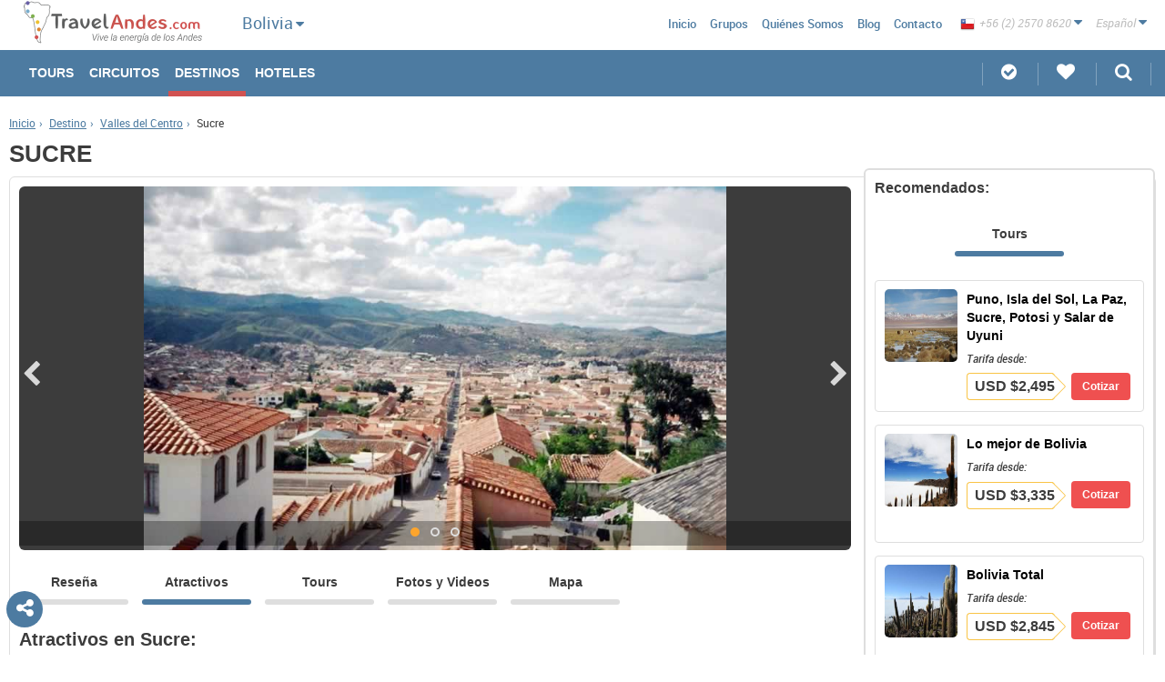

--- FILE ---
content_type: text/html; charset=UTF-8
request_url: https://www.travelandes.com/es/bolivia/Sucre/atractivos.htm
body_size: 11450
content:
<!DOCTYPE html>
<html>
    <head>
	    	    <!-- Google Tag Manager -->
        <script>(function(w,d,s,l,i){w[l]=w[l]||[];w[l].push({'gtm.start':
        new Date().getTime(),event:'gtm.js'});var f=d.getElementsByTagName(s)[0],
        j=d.createElement(s),dl=l!='dataLayer'?'&l='+l:'';j.async=true;j.src=
        'https://www.googletagmanager.com/gtm.js?id='+i+dl;f.parentNode.insertBefore(j,f);
        })(window,document,'script','dataLayer','GTM-PJQ7MN6');</script>
        <!-- End Google Tag Manager -->
            	<link rel="prefetch" href="/js/compiled.min.js.php">
    	<link rel="prefetch" href="/js/compiled2.min.js.php">
        <link rel='subresource' href='/js/compiled.min.js.php'>
        <link rel='subresource' href='/js/compiled2.min.js.php'>
        <link rel='subresource' href='/css/compressed.min.css.php'>
        <link rel="preload" href="/js/compiled.min.js.php" as="script">
        <link rel="preload" href="/js/compiled2.min.js.php" as="script">
        <link rel="preload" href="/js/jquery-1.11.3.min.js" as="script">
        <link rel="preload" href="/css/compressed.min.css.php" as="style">
        <link rel="prerender" href="https://www.travelandes.com">
                    <link rel="alternate" href="//wwww.travelandes.com/es/bolivia/Sucre/atractivos.htm" hreflang="es" />
                    <link rel="alternate" href="//wwww.travelandes.com/en/bolivia/Sucre/attractions.htm" hreflang="en" />
                <meta name="robots" content="noodp,noydir">
        <meta http-equiv='x-dns-prefetch-control' content='on'>
        <link rel="dns-prefetch" href="//maps.google.com/">
        <link rel="dns-prefetch" href="//csi.gstatic.com/">
        <link rel="dns-prefetch" href="//www.google-analytics.com/">
        <link rel="dns-prefetch" href="//travelandes.com/">
        <!--<link rel="preconnect" href="//i1.sincroniatravel.com/">-->
        <link rel="preconnect" href="//travelandes.com/">
        <link rel="prerender" href="//maps.google.com/maps/api/js?key=AIzaSyDvbtXljx3US5wbFh5fZQORHmBaOc6iKiU&libraries=drawing,geometry" as="script">

        <base href="https://www.travelandes.com">
        <meta charset="UTF-8">
        <meta name="keywords" content="atractivos sucre,turismo sucre,bolivia sucre,actividades sucre">
        <meta name="description" content="Principales atractivos turísticos y alrededores de Sucre en Valles del Centro, Bolivia. Estos son algunos lugares donde podrás hacer turismo en los alrededores de Sucre.">
        <meta property="og:title" content="Atractivos de Sucre y lugares turísticos">
<meta property="og:type" content="website">
<meta property="og:url" content="//www.travelandes.com/es/bolivia/Sucre/atractivos.htm">
<meta property="og:image" content="//www.travelandes.com/img/logo-desktop.png">
<meta property="og:site_name" content="TravelAndes.com">        		<meta property="og:image" content="https://www.travelandes.com/img/GalleryContent/112617/sucre1.jpg">
		<meta property="og:image" content="https://www.travelandes.com/img/GalleryContent/112619/sucre2.jpg">
		<meta property="og:image" content="https://www.travelandes.com/img/GalleryContent/112620/sucre3.jpg">
		<meta property="og:description" content="Principales atractivos turísticos y alrededores de Sucre en Valles del Centro, Bolivia. Estos son algunos lugares donde podrás hacer turismo en los alrededores de Sucre.">
                <meta name="viewport" content="width=device-width, initial-scale=1.0, maximum-scale=1.0, user-scalable=no">
        <meta http-equiv="X-UA-Compatible" content="IE=edge, chrome=1">
        <meta name="author" content="sudo.cl">
		<meta name="theme-color" content="#4D7BA1">
		<meta http-equiv="Content-Security-Policy" content="upgrade-insecure-requests">
        <!--[if lt IE 9]><script src="//cdnjs.cloudflare.com/ajax/libs/html5shiv/3.7.2/html5shiv.min.js"></script><![endif]-->
        <!--script src="//cdnjs.cloudflare.com/ajax/libs/select2/4.0.1/js/select2.min.js"></script-->
        <!--script src="http://code.jquery.com/jquery-1.12.0.min.js"></script-->       
        <link rel="stylesheet" href="/css/bxslider/bxslider.min.css" as="style" onload="this.rel='stylesheet'">
        <noscript><link rel="stylesheet" href="/css/bxslider/bxslider.min.css" /></noscript>
        <link rel="stylesheet" href="/css/swipebox/swipebox.min.css" as="style" onload="this.rel='stylesheet'">
        <noscript><link rel="stylesheet" href="/css/swipebox/swipebox.min.min.css" /></noscript>
        <link rel="stylesheet" href="/css/compressed.min.css.php" as="style" onload="this.rel='stylesheet'">
        <noscript><link rel="stylesheet" href="/css/compressed.min.css.php" /></noscript>
                 <script>
        /*! loadCSS. [c]2017 Filament Group, Inc. MIT License */
        !function(a){"use strict";var b=function(b,c,d){function e(a){return h.body?a():void setTimeout(function(){e(a)})}function f(){i.addEventListener&&i.removeEventListener("load",f),i.media=d||"all"}var g,h=a.document,i=h.createElement("link");if(c)g=c;else{var j=(h.body||h.getElementsByTagName("head")[0]).childNodes;g=j[j.length-1]}var k=h.styleSheets;i.rel="stylesheet",i.href=b,i.media="only x",e(function(){g.parentNode.insertBefore(i,c?g:g.nextSibling)});var l=function(a){for(var b=i.href,c=k.length;c--;)if(k[c].href===b)return a();setTimeout(function(){l(a)})};return i.addEventListener&&i.addEventListener("load",f),i.onloadcssdefined=l,l(f),i};"undefined"!=typeof exports?exports.loadCSS=b:a.loadCSS=b}("undefined"!=typeof global?global:this);
        /*! loadCSS rel=preload polyfill. [c]2017 Filament Group, Inc. MIT License */
        !function(a){if(a.loadCSS){var b=loadCSS.relpreload={};if(b.support=function(){try{return a.document.createElement("link").relList.supports("preload")}catch(b){return!1}},b.poly=function(){for(var b=a.document.getElementsByTagName("link"),c=0;c<b.length;c++){var d=b[c];"preload"===d.rel&&"style"===d.getAttribute("as")&&(a.loadCSS(d.href,d,d.getAttribute("media")),d.rel=null)}},!b.support()){b.poly();var c=a.setInterval(b.poly,300);a.addEventListener&&a.addEventListener("load",function(){b.poly(),a.clearInterval(c)}),a.attachEvent&&a.attachEvent("onload",function(){a.clearInterval(c)})}}}(this);
        </script>
        
<script type="text/javascript" src="//maps.google.com/maps/api/js?key=AIzaSyDvbtXljx3US5wbFh5fZQORHmBaOc6iKiU&libraries=drawing,geometry"></script>
        
        <script type="text/javascript" src="/js/jquery-1.11.3.min.js"></script>        
        

<!--        <script>
  (function(i,s,o,g,r,a,m){i['GoogleAnalyticsObject']=r;i[r]=i[r]||function(){
  (i[r].q=i[r].q||[]).push(arguments)},i[r].l=1*new Date();a=s.createElement(o),
  m=s.getElementsByTagName(o)[0];a.async=1;a.src=g;m.parentNode.insertBefore(a,m)
  })(window,document,'script','https://www.google-analytics.com/analytics.js','ga');

  ga('create', 'UA-106826287-1', 'auto');
  ga('send', 'pageview');

</script>-->

    </head>
    <body>
    <!-- Google Tag Manager (noscript) -->
    <noscript><iframe src="https://www.googletagmanager.com/ns.html?id=GTM-PJQ7MN6"
height="0" width="0" style="display:none;visibility:hidden"></iframe></noscript>
<!-- End Google Tag Manager (noscript) -->
        <nav class="nav">
            <header id="masthead">
    <style type="text/css">
    .autoc-style{
        color: #ef5050;
        font-weight: bold;
    }
    .ui-autocomplete {
        max-height: 300px;
        overflow-y: auto;
        overflow-x: hidden;
        width: 23%;
    }
</style>
<script type="text/javascript">
    $(document).ready(function(){
        $('.destino').autocomplete({
            minLength: 0,
            scroll: true,
            source: function( request, response ) {
                buscador = $(this)[0].element[0];
                div_country = $(buscador).parent().parent()[0];
                val_select = $(div_country).find('.country-select select').val();

                if(val_select != undefined && country["id"] == 11){
                    selected_country = val_select;
                }
                else{
                    selected_country = country["id"];
                }

                $.ajax({
                    url: "/destinations/destinations/autocomplete",
                    type: "POST",
                    data: {word: request.term, language:language, country:selected_country, booking:0},
                    success: function(data){
                        response(JSON.parse(data));
                    }
                });
            }
        });

        $('.destino-booking').autocomplete({
            minLength: 0,
            scroll: true,
            source: function( request, response ) {
                $.ajax({
                    url: "/destinations/destinations/autocomplete",
                    type: "POST",
                    data: {word: request.term, language:language, country:country["id"], booking:1},
                    success: function(data){
                        response(JSON.parse(data));
                    }
                });
            }
        });

        $.ui.autocomplete.prototype._renderItem = function( ul, item){
            var term = this.term.split(' ').join('|');
            var re = new RegExp("(" + term + ")", "gi") ;
            var t = item.label.replace(re,"<span class='autoc-style'>$1</span>");
            return $( "<li></li>" ).data( "item.autocomplete", item ).append( "<a style='color: #6c6c6c; text-decoration: none;'><i><b>" + t + "</b></i></a>" ).appendTo( ul );
        };
    });
</script>
    <div class="min-head-main">
        <a class="bars-menu" id="menuprin" href="javascript:void(0)"><i class="fa fa-bars"></i></a>
        <a href="/" class="site-logo">
            <img src="/img/es_logo-desktop.png" srcset="/img/es_logo-desktop.png 2x" alt="Travel Andes" style="margin:0;" class="desktop">
            <div class="img-mobile">
                <img src="/img/logo-sincronia-mobile.png" alt="Travel Andes" class="mobile">
            </div>
        </a>
    </div>
    <div id="country-small" class="tools country-small">
        <div id="vchile-contry" class="like-sel">
            <div class="item">
                <span class="txt">Bolivia</span>
                <i class="fa fa-caret-down"></i>
            </div>
            <div class="drop-c">
                <ul class="drop">
                                            <li><a href="/es/destinos.htm">Sudamerica</a></li>
                                                                <li>
                                                            <a href="/es/argentina/destinos.htm">Argentina</a>
                                                    </li>
                                            <li>
                                                            <a href="/es/bolivia/destinos.htm">Bolivia</a>
                                                    </li>
                                            <li>
                                                            <a href="/es/chile/destinos.htm">Chile</a>
                                                    </li>
                                            <li>
                                                            <a href="/es/ecuador/destinos.htm">Ecuador</a>
                                                    </li>
                                            <li>
                                                            <a href="/es/peru/destinos.htm">Perú</a>
                                                    </li>
                                    </ul>
            </div>
        </div>
    </div>
    <ul class="menu-third hide-md hide-xs">
        <li class="navigation">|</li>
        <li class="country-list "><a href="/es/destinos.htm">Sudamerica</a></li>
                    <li class="country-list ">
                                    <a href="/es/argentina/destinos.htm">Argentina</a>
                            </li>
                    <li class="country-list active">
                                    <a href="/es/bolivia/destinos.htm">Bolivia</a>
                            </li>
                    <li class="country-list ">
                                    <a href="/es/chile/destinos.htm">Chile</a>
                            </li>
                    <li class="country-list ">
                                    <a href="/es/ecuador/destinos.htm">Ecuador</a>
                            </li>
                    <li class="country-list ">
                                    <a href="/es/peru/destinos.htm">Perú</a>
                            </li>
                <li class="navigation">|</li>
    </ul>
    <script type="text/javascript">
        $(document).ready(function(){
            $('.li-mobile').click(function(){
                $('.toggleOn').slideToggle();
                $('.toggleOn').removeClass('toggleOn');
                $(this).find('div').first().addClass('toggleOn');
                $(this).find('div').first().slideToggle();
                var arrow = $(this).find('i');
                if($(arrow).hasClass('fa-caret-down')){
                    $(arrow).removeClass('fa-caret-down');
                    $(arrow).addClass('fa-caret-up');
                }else{
                    $(arrow).removeClass('fa-caret-up');
                    $(arrow).addClass('fa-caret-down');
                }
            });
            
            $("#select-country-header").change(function(){
                values = new Object();
                values["language"] = language;
                values["id"] = $(this).val();
                values["view"] = 1;

                $.ajax({
                    type: 'POST',
                    data: values,
                    url: "//"+location.hostname+"/destinations/destinations/list_destinations/",
                    beforeSend: function(){

                    },
                    success: function(data) {
                        $("#div-destinations-header").html(data);
                        contador = 0;

                        $("#div-destinations-header input").each(function(){
                            contador++;
                        });

                        if(contador > 0){
                            $("#div-destinations-header").parent().show();
                        }
                        else{
                            $("#div-destinations-header").parent().hide();
                        }
                    }
                });
            });
        });
    </script>
    <nav id="main">
        <div class="min-head-sec">
            <a href="/" id="cerrarcir"><i class="fa fa-home circle"></i></a>
            <a href="javascript:void(0)" class="close close-menu-js"><i class="fa fa-times-circle"></i></a>
        </div>
        <ul id="primary" class="hide-lg">
            <li class="  hide-lg">
                <a class="arrow" href="/es/bolivia/tours/">Tours</a>
                <div class="hide">
                    <ul style="padding: 0;">
                        <li><a href="/es/tours/">Todos los Tours</a></li>
                                                <li><a href="/es/argentina/tours/">Argentina</a></li>
                                                <li><a href="/es/bolivia/tours/">Bolivia</a></li>
                                                <li><a href="/es/chile/tours/">Chile</a></li>
                                                <li><a href="/es/ecuador/tours/">Ecuador</a></li>
                                                <li><a href="/es/peru/tours/">Perú</a></li>
                                            </ul>
                </div>
            </li>
            <li class=" ">
                <a href="/es/bolivia/circuitos/">Circuitos</a>
                <div class="hide">
                    <ul style="padding: 0;">
                        <li><a href="/es/circuitos/">Todos los Circuitos</a></li>
                                                <li><a href="/es/argentina/circuitos/">Argentina</a></li>
                                                <li><a href="/es/bolivia/circuitos/">Bolivia</a></li>
                                                <li><a href="/es/chile/circuitos/">Chile</a></li>
                                                <li><a href="/es/ecuador/circuitos/">Ecuador</a></li>
                                                <li><a href="/es/peru/circuitos/">Perú</a></li>
                                            </ul>
                </div>
            </li>
            <li class=" active hide-lg">
                <a class="arrow" href="/es/bolivia/destinos.htm">Destinos</a>
                <div class="hide">
                    <ul style="padding: 0;">
                        <li><a href="/es/destinos.htm">Todos los Destinos</a></li>
                                                <li><a href="/es/argentina/destinos.htm">Argentina</a></li>
                                                <li><a href="/es/bolivia/destinos.htm">Bolivia</a></li>
                                                <li><a href="/es/chile/destinos.htm">Chile</a></li>
                                                <li><a href="/es/ecuador/destinos.htm">Ecuador</a></li>
                                                <li><a href="/es/peru/destinos.htm">Perú</a></li>
                                            </ul>
                </div>
            </li>
                        <li class=" ">
                <a href="/es/bolivia/hoteles.htm">Hoteles</a>
                <div class="hide">
                    <ul style="padding: 0;">
                        <li><a href="/es/hoteles.htm">Todos los Hoteles</a></li>
                                                <li><a href="/es/argentina/hoteles.htm">Argentina</a></li>
                                                <li><a href="/es/bolivia/hoteles.htm">Bolivia</a></li>
                                                <li><a href="/es/chile/hoteles.htm">Chile</a></li>
                                                <li><a href="/es/ecuador/hoteles.htm">Ecuador</a></li>
                                                <li><a href="/es/peru/hoteles.htm">Perú</a></li>
                                            </ul>
                </div>
            </li>
                                            </ul>
        <!-- MENU DESKTOP -->
        <ul id="primary" class="hide-xs hide-md">
            <li class=" ">
                <a href="/es/bolivia/tours/">Tours</a>
                            </li>
            <li class=" ">
                <a href="/es/bolivia/circuitos/">Circuitos</a>
                            </li>
            <li class=" active hide-xs hide-md">
                <a href="/es/bolivia/destinos.htm">Destinos</a>
                            </li>
                        <li class=" ">
                <a href="/es/bolivia/hoteles.htm">Hoteles</a>
                            </li>
                                            </ul>
        <div id="secundary">
            <div class="tools hide-md">
                <div id="vchile-phones" class="like-sel">
                    <div class="item">
                        <span class="txt"><img style="vertical-align: bottom;" src="/img/flags/16/Chile.png" alt="Chile"> +56 (2) 2570 8620</span>
                        <i class="fa fa-caret-down"></i>
                    </div>
                    <div class="drop-c">
                        <ul class="drop">
                                                        <li><a href="tel:+56 (2) 2570 8620"><img src="/img/flags/16/Chile.png" alt="Chile"> <span style="vertical-align: top;">+56 (2) 2570 8620</span></a></li>
                                                        <li><a href="tel:1-800-906-8056"><img src="/img/flags/16/United-States.png" alt="Estados Unidos"> <span style="vertical-align: top;">1-800-906-8056</span></a></li>
                                                        <li><a href="tel:(11) 5219-4105"><img src="/img/flags/16/Argentina.png" alt="Argentina"> <span style="vertical-align: top;">(11) 5219-4105</span></a></li>
                                                        <li><a href="tel:(11) 3958-7071"><img src="/img/flags/16/Brazil.png" alt="Brasil"> <span style="vertical-align: top;">(11) 3958-7071</span></a></li>
                                                    </ul>
                    </div>
                </div>
                <div id="vchile-lang" class="like-sel">
                    <div class="item">
                        <span class="txt">Español</span>
                        <i class="fa fa-caret-down"></i>
                    </div>
                    <div class="drop-c">
                        <ul class="drop">
                                                        <li><a id="changeLng" href="//travelandes.com/en/bolivia/Sucre/attractions.htm">English</a></li>
                                                    </ul>
                    </div>
                </div>
                <!--country-->
            </div>
    
        <!--<h3>Bolivia</h3>-->
            <ul class="menu-sec">
                <li class="hide-md hide-xs"></li>
                <!--<li class="navigation">|</li>
                                    <li class="country-list "><a href="/es/argentina/destinos.htm">Argentina</a></li>
                                    <li class="country-list active"><a href="/es/bolivia/destinos.htm">Bolivia</a></li>
                                    <li class="country-list "><a href="/es/chile/destinos.htm">Chile</a></li>
                                    <li class="country-list "><a href="/es/ecuador/destinos.htm">Ecuador</a></li>
                                    <li class="country-list "><a href="/es/peru/destinos.htm">Perú</a></li>
                                <li class="navigation">|</li>-->
                <li class=" hide-xxs"><a href="/">Inicio</a></li>
                                <li class=""><a href="/es/grupos.htm">Grupos</a></li>
                <!--<li class=""><a href="//blog.visitchile.com">Blog</a></li>-->
                <li class=""><a href="/es/quienes-somos.htm">Quiénes Somos</a></li>
                <li><a href="/blog/es/">Blog</a></li>
                <li class=""><a href="/es/escribenos.htm">Contacto</a></li>
                <li class="hide-lg "><a href="/">Sudamerica</a></li>
                                <li class="hide-lg"><a href="/es/argentina/destinos.htm">Argentina</a></li>
                                <li class="hide-lg"><a href="/es/bolivia/destinos.htm">Bolivia</a></li>
                                <li class="hide-lg"><a href="/es/chile/destinos.htm">Chile</a></li>
                                <li class="hide-lg"><a href="/es/ecuador/destinos.htm">Ecuador</a></li>
                                <li class="hide-lg"><a href="/es/peru/destinos.htm">Perú</a></li>
                            </ul>
        </div>
    </nav>
    <div class="my-stuff">
        <ul>
                        <li><a href="/es/tours-personalizados" class="parent"><i class="fa fa-check-circle"></i> <span>Tours Personalizados</span></a></li>
            <li>
                <a href="javascript:void(0)" class="parent favorites"><i class="fa fa-heart"></i> <span>Mis Favoritos</span></a>
                <div class="my-favs container-hidden">
                    <div class="cont">
                        <h6 class="tit-box"><i class="fa fa-heart yellow"></i>LISTA DE FAVORITOS (0)</h6>
                        <ul class="list-favs"></ul>
                    </div>
                    <div class="close">
                        <a href="javascript:void(0)" title="Cerrar"><i class="fa fa-times"></i></a>
                    </div>
                </div>
            </li>
            <li class="search-box">
                <a href="javascript:void(0)" class="parent"><i class="fa fa-search"></i> <span>Buscar</span></a>
                <div class="search-box-cont container-hidden">
                    <div class="cont">
                        <section class="tabs-container tabs-js">
                            <div class="tabs tabs-xs tabs-3-items">
                                <a href="#search-tours" class="active"><span>Tours</span></a>
                                <a href="#search-circuitos"><span>Circuitos</span></a>
                                                            </div>
                            <div class="tabs-content">
                                <!--Busqueda Tours-->
                                <div id="search-tours" class="tab-cont active">
                                    <form action="/es/bolivia/buscar-tours.htm" method="post" id="SearchIndexForm" accept-charset="utf-8" novalidate="novalidate">
                                        <div class="form-control inline bordpadd">
                                            <label for="">País</label>
                                            <div class="input select"><select name="data[country]" class="js-select" disabled="disabled" id="country">
<option value="11">TODOS LOS PAÍSES</option>
<option value="2">Argentina</option>
<option value="4" selected="selected">Bolivia</option>
<option value="1">Chile</option>
<option value="6">Ecuador</option>
<option value="3">Perú</option>
</select></div>                                        </div>
                                        <div class="form-control inline bordpadd">
                                            <label for="">Días</label><br>
                                            <select name="data[range]" class="js-select" id="range">
<option value="">Cant. Días</option>
<option value="1">1 DÍAS O MENOS</option>
<option value="2">2-4 DÍAS</option>
<option value="10">5-7 días</option>
<option value="3">8 o más días</option>
</select>                                        </div>
                                        <div class="form-control">
                                            <label for="tourDestination" class="h3">Buscar Tours en:</label>
                                            <input name="data[destination]" placeholder="Elige tu destino" class="destino" type="text" id="destination"/>                                        </div>
                                        <!--div class="form-control inline bordpadd margin-top-xs">
                                            <label for=""></label>
                                                                                    </div-->
                                        <div class="form-control">
                                            <p class="h3">Intereses:</p>
                                            <div class="row"><div class="box-third">
<div class="form-control checkbox-wrap"><input type="checkbox" name="data[Interest][]" value="1" id="Interest1" /><label for="Interest1">Aventura y Deporte</label></div>
<div class="form-control checkbox-wrap"><input type="checkbox" name="data[Interest][]" value="2" id="Interest2" /><label for="Interest2">Viajes de Lujo</label></div>
<div class="form-control checkbox-wrap"><input type="checkbox" name="data[Interest][]" value="3" id="Interest3" /><label for="Interest3">Salud y Termas</label></div>
</div><div class="box-third">
<div class="form-control checkbox-wrap"><input type="checkbox" name="data[Interest][]" value="4" id="Interest4" /><label for="Interest4">Cruceros y Navegación</label></div>
<div class="form-control checkbox-wrap"><input type="checkbox" name="data[Interest][]" value="5" id="Interest5" /><label for="Interest5">Rutas del Vino</label></div>
</div><div class="box-third">
<div class="form-control checkbox-wrap"><input type="checkbox" name="data[Interest][]" value="6" id="Interest6" /><label for="Interest6">Patrimonio y Cultura</label></div>
<div class="form-control checkbox-wrap"><input type="checkbox" name="data[Interest][]" value="7" id="Interest7" /><label for="Interest7">Turismo de Naturaleza</label></div>
</div>                                            </div>
                                        </div>
                                        <div class="buttons"><input  class="btn" type="submit" value="Realizar Búsqueda"/></div>                                    </form>
                                </div>
                                <!-- /tours -->
                                <div id="search-circuitos" class="tab-cont">
                                    <!--Busqueda Circuito-->
                                    <form action="/es/bolivia/circuitos/" method="post" id="SearchIndexForm" accept-charset="utf-8" novalidate="novalidate">
                                        <input type="hidden" name="data[tipo]" value="2" id="tipo"/>                                        <div class="form-control inline bordpadd">
                                            <label for="">País</label>
                                            <div class="input select"><select name="data[country]" class="js-select" disabled="disabled" id="country">
<option value="11">TODOS LOS PAÍSES</option>
<option value="2">Argentina</option>
<option value="4" selected="selected">Bolivia</option>
<option value="1">Chile</option>
<option value="6">Ecuador</option>
<option value="3">Perú</option>
</select></div>                                        </div>
                                        <div class="form-control inline bordpadd">
                                            <label for="">Días</label><br>
                                            <select name="data[range]" class="js-select" id="range">
<option value="">Cant. Días</option>
<option value="4">5-10 días</option>
<option value="5">10-15 días</option>
<option value="6">15-20 días</option>
<option value="7">20-25 días</option>
<option value="8">25-30 días</option>
<option value="9">30-35 días</option>
</select>                                        </div>
                                        <div class="form-control">
                                            <label for="tourDestination" class="h3">Buscar Circuitos en:</label>
                                            <input name="data[destination]" placeholder="Elige tu destino" class="destino" type="text" id="destination"/>                                        </div>
                                        <div class="form-control">
                                            <p class="h3">Intereses:</p>
                                            <div class="row"><div class="box-third">
<div class="form-control checkbox-wrap"><input type="checkbox" name="data[Interest][]" value="1" id="Interest1" /><label for="Interest1">Aventura y Deporte</label></div>
<div class="form-control checkbox-wrap"><input type="checkbox" name="data[Interest][]" value="2" id="Interest2" /><label for="Interest2">Viajes de Lujo</label></div>
<div class="form-control checkbox-wrap"><input type="checkbox" name="data[Interest][]" value="3" id="Interest3" /><label for="Interest3">Salud y Termas</label></div>
</div><div class="box-third">
<div class="form-control checkbox-wrap"><input type="checkbox" name="data[Interest][]" value="4" id="Interest4" /><label for="Interest4">Cruceros y Navegación</label></div>
<div class="form-control checkbox-wrap"><input type="checkbox" name="data[Interest][]" value="5" id="Interest5" /><label for="Interest5">Rutas del Vino</label></div>
</div><div class="box-third">
<div class="form-control checkbox-wrap"><input type="checkbox" name="data[Interest][]" value="6" id="Interest6" /><label for="Interest6">Patrimonio y Cultura</label></div>
<div class="form-control checkbox-wrap"><input type="checkbox" name="data[Interest][]" value="7" id="Interest7" /><label for="Interest7">Turismo de Naturaleza</label></div>
</div>                                            </div>
                                        </div>
                                        <div class="buttons"><input  class="btn" type="submit" value="Realizar Búsqueda"/></div>                                    </form>
                                </div>
                                <!-- /circuitos -->
                                                            </div>
                        </section>
                    </div>
                    <div class="close">
                        <a href="javascript:void(0)" title="Cerrar"><i class="fa fa-times"></i></a>
                    </div>
                </div>
            </li>
        </ul>
    </div>
</header>
        </nav>
		<div id="searchheader" class="sticky-footer min-head-main hide-lg">
	<div class="tools-mobile">
        <div><a href="javascript:void(0)" title="Favoritos" class="show-target favorites" data-target="my-favs"><i class="fa fa-heart"></i></a></div>
        <div><a href="javascript:void(0)" title="Buscar" id="lupa" class="show-target" data-target="search-box-cont"><i class="fa fa-search"></i></a></div>
        <div><a href="javascript:void(0)" title="Compartir" class="rrss-share"><i class="fa fa-share-alt"></i></a></div>
        <div><a href="javascript:void(0)" title="Idioma" class="config-lang"><i class="fa fa-language"></i></a></div>
        <!-- Debe ir la bandera del país en background url, en sudamerica debo envíar un icono del logo -->
        <div class="menu-list"><a href="javascript:void(0)" title="Idioma" class="config-country"><div><div><span style="background: url(/img/SiteCountry/4/bolivia.png) no-repeat left;)"></span></div></div></a></div>
</div>
</div>
<div class="rrss2">
	<div class="wsp1"><a href="whatsapp://send?text=https://www.travelandes.com/es/bolivia/Sucre/atractivos.htm" class="wsp"><i class="fa fa-whatsapp"></i></a></div>
	<div class="fb1"><a href="//m.facebook.com/sharer.php?u=https://www.travelandes.com/es/bolivia/Sucre/atractivos.htm" class="fb"><i class="fa fa-facebook"></i></a></div>
	<div class="gp1"><a onclick="MyWindow=window.open('//plus.google.com/share?url=https://www.travelandes.com/es/bolivia/Sucre/atractivos.htm','MyWindow'); return false;" class="gp"><i class="fa fa-google-plus"></i></a></div>
	<div class="tw1"><a href="//twitter.com/intent/tweet?url=https://www.travelandes.com/es/bolivia/Sucre/atractivos.htm" class="tw" data-hashtags="AndesNomads"><i class="fa fa-twitter"></i></a></div>
	<div class="pt1"><a onclick="MyWindow=window.open('//pinterest.com/pin/create/button/?url=https://www.travelandes.com/es/bolivia/Sucre/atractivos.htm&media=&description=Principales atractivos turísticos y alrededores de Sucre en Valles del Centro, Bolivia. Estos son algunos lugares donde podrás hacer turismo en los alrededores de Sucre.','MyWindow'); return false;" class="pt"><i class="fa fa-pinterest-p"></i></a></div>
</div>        <style type="text/css">
	.fixed-dialog{
		position: fixed;
		top: 50px;
		left: 50px;
	}
	#friend-share{
		overflow:"auto";
		height: 500;
		display: none;
		margin:auto;
		position: relative;
	}
	.ui-dialog-titlebar{
 		background: #ef5050 !important;
	}
	.ui-dialog-title{
	    /*font-size: 110% !important;*/
	    color: #FFFFFF !important;
	    background: #ef5050 !important;
	    font-size: 18px;
	}
</style>
<script type="text/javascript">
	$(document).ready(function(){
		var data = new Object();
		data['data'] = {};
		data['data']['language'] = language;
		title = "";
		if(language == "es_" || language == "br_"){
			title = "Enviar a amigo";
		}else{
			title = "Send to friend";
		}
		$(".friend-share").click(function(){
			$("#friend-share").dialog({
				height: 615.178,
    			width: 725.178,
				modal: true,
				title: title,
				dialogClass: "fixed-dialog",
				open: function( event, ui ) {
					$.ajax({
						method: "POST",
						data: data,
						url: "https://"+location.hostname+"/contacts/send_friends/formulario",
						beforeSend: function(){
			                $("#friend-share").html("<img style='position:absolute;top: 37%;left: 46%;width: 70px;height: 70px;'  src='/img/loading.gif'></img>");
			            },
						success: function(data){
							$("#friend-share").html(data);
		               }
					});
				}
			});
		});
	});
</script>
<div id="friend-share">
	
</div>
<a href="javascript:void(0)" class="open-rrss"><i class="fa fa-share-alt"></i></a>
<div class="new-rrss">
    <div class="fb1"><a onclick="MyWindow=window.open('//www.facebook.com/share.php?u=https://www.travelandes.com/es/bolivia/Sucre/atractivos.htm','MyWindow','toolbar=no,location=no,directories=no,status=yes,menubar=no,scrollbars=yes,resizable=yes,width=600,height=300,left=100,top=225'); return false;" class="fb"><i class="fa fa-facebook"></i></a></div>
    <div class="gp1"><a onclick="MyWindow=window.open('//plus.google.com/share?url=https://www.travelandes.com/es/bolivia/Sucre/atractivos.htm','MyWindow','toolbar=no,location=no,directories=no,status=yes,menubar=no,scrollbars=yes,resizable=yes,width=600,height=300,left=100,top=225'); return false;" class="gp"><i class="fa fa-google-plus"></i></a></div>
    <div class="tw1"><a onclick="MyWindow=window.open('//twitter.com/intent/tweet?url=https://www.travelandes.com/es/bolivia/Sucre/atractivos.htm','MyWindow','toolbar=no,location=no,directories=no,status=yes,menubar=no,scrollbars=yes,resizable=yes,width=600,height=300,left=100,top=225'); return false;" class="tw"><i class="fa fa-twitter"></i></a></div>
    <div class="pt1"><a onclick="MyWindow=window.open('//pinterest.com/pin/create/button/?url=https://www.travelandes.com/es/bolivia/Sucre/atractivos.htm&media=&description=Principales atractivos turísticos y alrededores de Sucre en Valles del Centro, Bolivia. Estos son algunos lugares donde podrás hacer turismo en los alrededores de Sucre.','MyWindow','toolbar=no,location=no,directories=no,status=yes,menubar=no,scrollbars=yes,resizable=yes,width=600,height=300,left=100,top=225'); return false;" class="pt"><i class="fa fa-pinterest"></i></a></div>
    <div class="friend1 friend-share"><a href="javascript:void(0)" class="friend"><i class="fa fa-envelope"></i></a></div>
</div>
        <div class="fix-footer">
            <div class="content">
                <style type="text/css">
    li.pointer{
        cursor: pointer;
    }
    .loader {
        width: 40px;
        position: relative;
        left: 48%;
    }
    .hide {
        display: none;
    }
    .show-loader {
        display: inline-block;
    }
</style>
<script type="text/javascript">
    $(document).ready(function(){
        var language = "es_";
        var nro =  6;
        var search = new Object();
        search["id"] = "581";
        search["nro"] = nro;
        search["language"] = language;
        $(".btn-circle").click(function(){
            $.ajax({
                type: 'POST',
                data: search,
                url: "http://"+location.hostname+"/destinations/destinations/moreatraction",
                beforeSend: function(){
                        $(".btn-circle").hide();
                        $('.loader').removeClass('hide');
                    },
                success: function(data) {
                    var res = JSON.parse(data);
                    var fin = "";
                    for(var i in res){
                        fin += '<li class="tour-box" style="background-image: url('+res[i]["Destination"]['image']["path"]+'); ">';
                        fin += '<div class="c">';
                        fin += '<a class="listlink" href="/es/destinos/'+res[i]["Destination"][language+'slug']+'">&nbsp;</a>';
                        fin += '<h2><span>'+res[i]["Destination"][language+"name"].toUpperCase()+'</span></h2>';
                        fin += res[i]["Destination"]["resume"]+'</div></li>';
                    }
                    $('.loader').addClass('hide');
                    if(res.length == 6){
                        $(".btn-circle").show();
                    }
                    $("#ul").append(fin);
                }
            });
            search["nro"] = search["nro"]+6;
        });
    });
</script>
    <script type="text/javascript">
        $(document).ready(function(){
            $(".btn-circle").hide();
        });
    </script>
<main id="main" class="single">
    <div class="breadcrumb hide-xs">
    <ol>
        <li><a href="/" title="Link">Inicio</a><span>&rsaquo;</span></li>
        <li><a href="/es/bolivia/destinos.htm" title="Link">Destino</a><span>&rsaquo;</span></li>
        <li><a href="/es/destinos/buscar/zona/valles-del-centro" title="Ir a">Valles del Centro</a><span>&rsaquo;</span></li>
                <li>Sucre</li>
    </ol>
</div>    <div class="head-ficha fx-width">
        <h1>SUCRE</h1>
    </div>
    <div class="single-cont fix-aside">
        <div>
            <div class="images-carousel">
    <ul class="bxslider_slide">
                        <li><img title="Sucre" alt="Sucre" src="https://www.travelandes.com/img/GalleryContent/112617/sucre1.jpg" class=""/></li>
                        <li><img title="Sucre" alt="Sucre" src="https://www.travelandes.com/img/GalleryContent/112619/sucre2.jpg" class=""/></li>
                        <li><img title="Sucre" alt="Sucre" src="https://www.travelandes.com/img/GalleryContent/112620/sucre3.jpg" class=""/></li>
            </ul>
</div>            <div id="info" class="ficha-content">
                                <div class="tabs tabs-xs" id="ficha"#ficha>
                    <a href="/es/bolivia/Sucre/"><span>Reseña</span></a>
                    <a class="active" href="javascript:void(0)"><span>Atractivos</span></a>
                                            <a href="/es/bolivia/Sucre/tours.htm#ficha"><span>Tours</span></a>
                                        <a href="/es/bolivia/Sucre/fotos.htm#ficha"><span>Fotos y Videos</span></a>
                    <a href="/es/bolivia/Sucre/mapa.htm#ficha"><span>Mapa</span></a>
                </div>
                <h2>Atractivos en Sucre:</h2>
                <div class="row-box">
                    <ul id="ul" class="places no-list list-atractivos">
                                                    <div class="errormsg">Este destino no posee atractivos</div>
                                            </ul>
                    <img src="/img/loading.gif" class="loader hide" alt="" />                </div>
            </div>
        </div>
        <div>
            <aside class="aside-ficha">
                <!-- Inicio Iframe Facebook -->

<div id="fb-root"></div>
<script>(function(d, s, id) {
  var js, fjs = d.getElementsByTagName(s)[0];
  if (d.getElementById(id)) return;
  js = d.createElement(s); js.id = id;
  js.src = "//connect.facebook.net/es_LA/sdk.js#xfbml=1&version=v2.8";
  fjs.parentNode.insertBefore(js, fjs);
}(document, 'script', 'facebook-jssdk'));</script>

<!-- Fin Iframe Facebook -->

<div style="width: 100%; text-align: center; top: -25px; position: absolute;" class="fb-like" data-href="//www.travelandes.com/es/bolivia/Sucre/atractivos.htm" data-layout="button_count" data-action="like" data-size="large" data-show-faces="true" data-share="true"></div>

    <div class="side-ficha-static">
        <h3>Recomendados:</h3>
         <div class="tabs tabs-xs tabs-center c-control">
                            <a class="active" href="javascript:void(0)"><span>Tours</span></a>
                                </div>
                    <div class="c c1 on">
                <ul class="places no-list prices-hotels aside-right">
                                            <li class="place-box">
                            <figure class="aside-figure">
                                <img src="https://www.travelandes.com/img/GalleryContent/112260/uyuni1.jpg" alt="Puno, Isla del Sol, La Paz, Sucre, Potosi y Salar de Uyuni" title="Puno, Isla del Sol, La Paz, Sucre, Potosi y Salar de Uyuni">
                            </figure>
                            <div class="c">
                                <h3><a style="text-decoration:none; color:black;" href="/es/bolivia/tours/puno-isla-del-sol-la-paz-sucre-potosi-y-salar-de-uyuni.htm">Puno, Isla del Sol, La Paz, Sucre, Potosi y Salar de Uyuni </a></h3>
                                <p class="primplan">Tarifa desde: </p>
                                <span class="price">USD $2,495</span>
                                <a href="/es/bolivia/tours/tarifas-puno-isla-del-sol-la-paz-sucre-potosi-y-salar-de-uyuni.htm#ficha" class="btn btn-xs" title="Cotizar">Cotizar</a>
                            </div>
                        </li>
                                            <li class="place-box">
                            <figure class="aside-figure">
                                <img src="https://www.travelandes.com/img/GalleryContent/112265/incahuasi.jpg" alt="Lo mejor de Bolivia " title="Lo mejor de Bolivia ">
                            </figure>
                            <div class="c">
                                <h3><a style="text-decoration:none; color:black;" href="/es/bolivia/tours/lo-mejor-de-bolivia-2017.htm">Lo mejor de Bolivia  </a></h3>
                                <p class="primplan">Tarifa desde: </p>
                                <span class="price">USD $3,335</span>
                                <a href="/es/bolivia/tours/tarifas-lo-mejor-de-bolivia-2017.htm#ficha" class="btn btn-xs" title="Cotizar">Cotizar</a>
                            </div>
                        </li>
                                            <li class="place-box">
                            <figure class="aside-figure">
                                <img src="https://www.travelandes.com/img/GalleryContent/112266/uyuni2.jpg" alt="Bolivia Total" title="Bolivia Total">
                            </figure>
                            <div class="c">
                                <h3><a style="text-decoration:none; color:black;" href="/es/bolivia/tours/bolivia-total.htm">Bolivia Total </a></h3>
                                <p class="primplan">Tarifa desde: </p>
                                <span class="price">USD $2,845</span>
                                <a href="/es/bolivia/tours/tarifas-bolivia-total.htm#ficha" class="btn btn-xs" title="Cotizar">Cotizar</a>
                            </div>
                        </li>
                                    </ul>
                <a class="btn-flet btn-flet-xs center" title="Ir a" href="/es/bolivia/Sucre/tours.htm#ficha">Ver todos los Tours</a>
            </div>
                    </div>
<div class="side-ficha-static">
    <h3 class="gray-aside-tit">Atractivos turísticos en Sucre:</h3>
    <ul class="aside-list left-p">
                        <b><i>Este Destino no tiene atractivos relacionados</i></b>
            </ul>
</div>
<div class="side-ficha-static">
    <h3 class="gray-aside-tit">Atractivos turísticos cercanos:</h3>
    <ul class="aside-list right-p">
        <b><i>No se encontraron atractivos cercanos</b></i>
    </ul>
</div>            </aside>
        </div>
    </div>
</main>            </div>
                    </div>
        <footer id="footer">
    <div class="box-white">
        <div class="box-footer box-one">
            <figure class="site-logo">
                <img  src="/img/es_logo-desktop.png" srcset="/img/es_logo-desktop.png 2x" alt="Travel Andes">
            </figure>
            <p>&copy; Travel Andes 2025</p>
            <p class="inline">
                <a href="tel:+56225708620" title="Llamar">+56 (2) 2570 8620</a><br>
                <a href="/cdn-cgi/l/email-protection#a1d2c0cdc4d2e1d5d3c0d7c4cdc0cfc5c4d28fc2cecc" title="Enviar correo"><span class="__cf_email__" data-cfemail="93e0f2fff6e0d3e7e1f2e5f6fff2fdf7f6e0bdf0fcfe">[email&#160;protected]</span></a><br>
                Santiago de Chile.
            </p>
            <p class="inline" style="float: right;">
                                        <span class="flags" style="background: url(/img/flags/16/Chile.png) no-repeat center;"></span>
                        <a href="tel:+56 (2) 2570 8620">
                            +56 (2) 2570 8620                        </a><br>
                                        <span class="flags" style="background: url(/img/flags/16/United-States.png) no-repeat center;"></span>
                        <a href="tel:1-800-906-8056">
                            1-800-906-8056                        </a><br>
                                        <span class="flags" style="background: url(/img/flags/16/Argentina.png) no-repeat center;"></span>
                        <a href="tel:(11) 5219-4105">
                            (11) 5219-4105                        </a><br>
                                        <span class="flags" style="background: url(/img/flags/16/Brazil.png) no-repeat center;"></span>
                        <a href="tel:(11) 3958-7071">
                            (11) 3958-7071                        </a><br>
                            </p>
        </div>
        <div class="box-footer box-two">
            <p class="tit"><strong>Certificaciones</strong></p>
            <div class="our-certs">
                <img src="/img/logo-verisign-trusted.png" alt="VeriSign Trusted">
                <img src="/img/logo-ustoa.png" alt="USTOA">
                <img src="/img/logo-tripadvisor.png" alt="Tripadvisor">
            </div>
        </div>
        <div class="box-footer box-three">
            <p class="tit"><strong>Newsletter</strong></p>
            <p><em>Entérate primero de las mejores ofertas en Tours, Hoteles y más!</em></p>
            <!-- subscritores --> 
            <form action="/smalls/subscribers/add" id="Newsletter" method="post" accept-charset="utf-8" ) >
                <div class="form-control" style="position: relative;">
                    <input name="data[Subscriber][active]" type="hidden" value="1" id="RequestActive"> 
                    <input name="data[Subscriber][fullname]" type="text" placeholder="Tu Nombre",maxlength="100" id="Name"  onkeypress="return soloLetras(event)">
                    <img src="/img/No_tick.png" style="position: absolute; margin: 0px; width: 13px; top: 19px; right: 19px;" id="malo">
                    <span class="fa fa-check color green" style="position: absolute; top: 19px; right: 18px;" id="bueno"></span>
                </div>
                <div class="form-control" style="position: relative;">
                    <input name="data[Subscriber][email]" type="email" placeholder="tucorreo@mail.com" maxlength="255" id="Correo" >
                    <img src="/img/No_tick.png" style="position: absolute; margin: 0px; width: 13px; top: 19px; right: 19px;" id="malo1">
                    <span class="fa fa-check color green" style="position: absolute; top: 19px; right: 18px;" id="bueno1"></span>
                </div>
                <div class="form-control">
                    <input type="submit" value="Suscribirme"class="btn btn-xs yellow" id="enviar" >
                                    </div>
            </form>  
        </div>
    </div><!-- /.box-white -->
    <nav id="footer-nav">
        <ul class="nav-prim">
            <li><a href="/es/bolivia/destinos.htm">DESTINOS</a></li>
            <li><a href="/es/bolivia/tours/">TOURS</a></li>
            <li><a href="/es/bolivia/circuitos/">CIRCUITOS</a></li>
            <li><a href="/es/bolivia/hoteles.htm">HOTELES</a></li>
                                    <li><a href="/es/bolivia/cruceros-patagonia/">CRUCEROS</a></li>
                    </ul>
        <ul class="nav-sec">
            <li><a href="/">Inicio</a></li>
            <li><a href="/es/fotos.htm">Fotos</a></li>
            <li><a href="/es/mapas.htm">Mapas</a></li>
                        <li><a href="/es/grupos.htm">Grupos</a></li>
            <li><a href="/es/quienes-somos.htm">Quiénes Somos</a></li>
            <li><a href="/es/escribenos.htm">Contacto</a></li>
            <li><a href="/es/terminos-y-condiciones.htm">Terminos y condiciones</a></li>
            <li><a href="/es/mapa-del-sitio.htm">Mapa del sitio</a></li>
        </ul>
    </nav>
    <div class="info-footer">
        <figure class="site-logo">
            <img src="/img/logo-sincronia-mobile.png" alt="Travel Andes">
        </figure>
        <p>&copy; Travel Andes 2025</p>
        <ul class="phone-numbers">
                            <li><a href="tel:+56 (2) 2570 8620"><img src="/img/flags/16/Chile.png" alt="Chile"> +56 (2) 2570 8620 <i class="fa fa-phone"></i></a></li>
                            <li><a href="tel:1-800-906-8056"><img src="/img/flags/16/United-States.png" alt="Estados Unidos"> 1-800-906-8056 <i class="fa fa-phone"></i></a></li>
                            <li><a href="tel:(11) 5219-4105"><img src="/img/flags/16/Argentina.png" alt="Argentina"> (11) 5219-4105 <i class="fa fa-phone"></i></a></li>
                            <li><a href="tel:(11) 3958-7071"><img src="/img/flags/16/Brazil.png" alt="Brasil"> (11) 3958-7071 <i class="fa fa-phone"></i></a></li>
                    </ul>
    </div>
</footer>        <!--End of Tawk.to Script-->
    <script data-cfasync="false" src="/cdn-cgi/scripts/5c5dd728/cloudflare-static/email-decode.min.js"></script><script defer src="https://static.cloudflareinsights.com/beacon.min.js/vcd15cbe7772f49c399c6a5babf22c1241717689176015" integrity="sha512-ZpsOmlRQV6y907TI0dKBHq9Md29nnaEIPlkf84rnaERnq6zvWvPUqr2ft8M1aS28oN72PdrCzSjY4U6VaAw1EQ==" data-cf-beacon='{"version":"2024.11.0","token":"826070027e8b43879b6c5e7fef97d2e0","r":1,"server_timing":{"name":{"cfCacheStatus":true,"cfEdge":true,"cfExtPri":true,"cfL4":true,"cfOrigin":true,"cfSpeedBrain":true},"location_startswith":null}}' crossorigin="anonymous"></script>
</body>
                    <script type="text/javascript" src="/js/compiled.min.js.php" defer></script>
            <script type="text/javascript" src="/js/compiled2.min.js.php" defer></script>
                <script type="text/javascript">
            if(window.location.hash != ""){
                $("link[rel='alternate']").each(function(key, element){
                    $(element).attr("href", $(element).attr("href")+window.location.hash);
                });
            }
            
            var language = "es_";
            var country = {"name":"Bolivia","slug":"bolivia\/","id":"4"};
            slidertype = 1;

            $(document).ready(function(){
                $('#searchheader').on('click', '.tools-mobile .config-lang', function(e){
                                        swal({
                        title: 'Idioma',
                        text: '<div class="mobile-flags"><div class="special-flag"><span><img src="/img/Español.png"></span></div><div><h4><?=__("Seleccione idioma")?></h4><a href="//travelandes.com/en/bolivia/Sucre/attractions.htm"><img src="/img/English.png"></a></div></div>',
                        html: true,
                        confirmButtonColor: "#EF5050",
                        confirmButtonText: 'Cancelar'
                    });
                })
                                /* cambio debe ir la bandera del país en background url */
                $('#searchheader').on('click', '.tools-mobile .config-country', function(e){
                    swal({
                        title: 'Países',
                        text: '<div class="country-mobile"><ul><li class=""><a style="background: url(/img/SiteCountry/11/sincronia.png) no-repeat left;" href="/es/destinos.htm">Sudamerica</a></li><li class=""><a style="background: url(/img/SiteCountry/2/argentina.png) no-repeat left;)" href="/es/argentina/destinos.htm">Argentina</a></li><li class="active"><a style="background: url(/img/SiteCountry/4/bolivia.png) no-repeat left;)" href="/es/bolivia/destinos.htm">Bolivia</a></li><li class=""><a style="background: url(/img/SiteCountry/1/chile.png) no-repeat left;)" href="/es/chile/destinos.htm">Chile</a></li><li class=""><a style="background: url(/img/SiteCountry/6/ecuador.png) no-repeat left;)" href="/es/ecuador/destinos.htm">Ecuador</a></li><li class=""><a style="background: url(/img/SiteCountry/3/peru.png) no-repeat left;)" href="/es/peru/destinos.htm">Perú</a></li></ul></div>',
                        html: true,
                        confirmButtonColor: "#EF5050",
                        confirmButtonText: 'Cancelar'
                    });
                })

                var t2 = $('footer').offset().top;
                $(window).scroll(function(){

                    var calc = $(window).scrollTop()+$(window).height();

                    if(calc <= t2){
                        if($("#searchheader").hasClass('oculto')){
                            $('#searchheader').removeClass('oculto');
                            $('#searchheader').fadeIn(600);
                        }
                    }else{
                        if(!$("#searchheader").hasClass('oculto')){
                            $('#searchheader').fadeOut(600);
                            $('#searchheader').addClass('oculto');
                        }
                    }
                    if(calc <= t2){
                        if($(".open-rrss").hasClass('oculto')){
                            $('.open-rrss').removeClass('oculto');
                            $('.open-rrss').fadeIn(600);
                            $('.new-rrss').removeClass('oculto');
                            $('.new-rrss').fadeIn(600);
                        }
                    }else{
                        if(!$(".open-rrss").hasClass('oculto')){
                            $('.open-rrss').fadeOut(600);
                            $('.open-rrss').addClass('oculto');
                            $('.new-rrss').fadeOut(600);
                            $('.new-rrss').addClass('oculto');
                        }
                    }
                })
            });
        </script>

        <title>Atractivos de Sucre y lugares turísticos</title>
                    <script src='https://www.google.com/recaptcha/api.js' defer></script>
        <!--Start of Tawk.to Script-->
<script type="text/javascript">
var Tawk_API=Tawk_API||{}, Tawk_LoadStart=new Date();
(function(){
var s1=document.createElement("script"),s0=document.getElementsByTagName("script")[0];
s1.async=true;
s1.src='https://embed.tawk.to/5968157f6edc1c10b0345e93/default';
s1.charset='UTF-8';
s1.setAttribute('crossorigin','*');
s0.parentNode.insertBefore(s1,s0);
})();
</script>


</html>

--- FILE ---
content_type: text/css;charset=UTF-8
request_url: https://www.travelandes.com/css/compressed.min.css.php
body_size: 49321
content:
img,legend{border:0}legend,td,th{padding:0}html{font-family:sans-serif;-ms-text-size-adjust:100%;-webkit-text-size-adjust:100%}body{margin:0}article,aside,details,figcaption,figure,footer,header,hgroup,main,menu,nav,section,summary{display:block}audio,canvas,progress,video{display:inline-block;vertical-align:baseline}audio:not([controls]){display:none;height:0}[hidden],template{display:none}a{background-color:transparent}a:active,a:hover{outline:0}abbr[title]{border-bottom:1px dotted}b,optgroup,strong{font-weight:700}dfn{font-style:italic}h1{font-size:2em;margin:.67em 0}mark{background:#ff0;color:#000}small{font-size:80%}sub,sup{font-size:75%;line-height:0;position:relative;vertical-align:baseline}sup{top:-.5em}sub{bottom:-.25em}svg:not(:root){overflow:hidden}figure{margin:1em 40px}hr{-moz-box-sizing:content-box;box-sizing:content-box;height:0}pre,textarea{overflow:auto}code,kbd,pre,samp{font-family:monospace,monospace;font-size:1em}button,input,optgroup,select,textarea{color:inherit;font:inherit;margin:0}button{overflow:visible}button,select{text-transform:none}button,html input[type=button],input[type=reset],input[type=submit]{-webkit-appearance:button;cursor:pointer}button[disabled],html input[disabled]{cursor:default}button::-moz-focus-inner,input::-moz-focus-inner{border:0;padding:0}input{line-height:normal}input[type=checkbox],input[type=radio]{box-sizing:border-box;padding:0}input[type=number]::-webkit-inner-spin-button,input[type=number]::-webkit-outer-spin-button{height:auto}input[type=search]{-webkit-appearance:textfield;-moz-box-sizing:content-box;-webkit-box-sizing:content-box;box-sizing:content-box}input[type=search]::-webkit-search-cancel-button,input[type=search]::-webkit-search-decoration{-webkit-appearance:none}fieldset{border:1px solid silver;margin:0 2px;padding:.35em .625em .75em}table{border-collapse:collapse;border-spacing:0}body{overflow-x:hidden}.transition-all{-moz-transition:transform .85s,opacity .75s ease-in-out 0s;-webkit-transition:transform .85s,opacity .75s ease-in-out 0s;-ms-transition:transform .85s,opacity .75s ease-in-out 0s;transition:transform .85s,opacity .75s ease-in-out 0s}.list-destiny li div,.list-interes li div,.list-recomend-carousel li{-moz-transition:transform .85s,opacity .75s ease-in-out 0s;-webkit-transition:transform .85s,opacity .75s ease-in-out 0s;-ms-transition:transform .85s,opacity .75s ease-in-out 0s}.list-recomend-carousel{overflow:hidden;position:relative}.list-recomend-carousel li{vertical-align:top;transition:transform .85s,opacity .75s ease-in-out 0s;-moz-transform:translateX(330%);-webkit-transform:translateX(330%);-ms-transform:translateX(330%);transform:translateX(330%);position:absolute!important;z-index:1;opacity:0}.list-recomend-carousel li.active{-moz-transform:translateX(0);-webkit-transform:translateX(0);-ms-transform:translateX(0);transform:translateX(0);position:relative!important;opacity:1;z-index:3}.list-destiny li:hover:before,.list-hover:before,.list-interes li:hover:before{opacity:.5}.list-recomend-carousel li:nth-child(3n+0){margin-right:0!important}.list-recomend-carousel:before{content:"";position:absolute;width:100%;height:100%;background:#FFF;top:0;left:0;z-index:2}.form-modific .select2-selection span:first-child{line-height:37px}.form-modific .select2-selection span:last-child{height:37px!important}.list-hover div{-moz-transform:scale(1.1,1.1);-webkit-transform:scale(1.1,1.1);-ms-transform:scale(1.1,1.1);transform:scale(1.1,1.1)}.list-destiny li,.list-interes li{overflow:hidden}.list-destiny li div,.list-interes li div{transition:transform .85s,opacity .75s ease-in-out 0s;position:absolute;top:0;left:0;width:100%;height:100%;z-index:-2;background-size:cover}.list-destiny li a,.list-interes li a{text-decoration:none;width:100%;height:100%;display:inline-block}.list-destiny li:hover div,.list-interes li:hover div{-moz-transform:scale(1.1,1.1);-webkit-transform:scale(1.1,1.1);-ms-transform:scale(1.1,1.1);transform:scale(1.1,1.1)}.list-destiny li:before,.list-interes li:before{-moz-transition:transform .85s,opacity .75s ease-in-out 0s;-webkit-transition:transform .85s,opacity .75s ease-in-out 0s;-ms-transition:transform .85s,opacity .75s ease-in-out 0s;transition:transform .85s,opacity .75s ease-in-out 0s;content:"";position:absolute;top:0;left:0;background:#000;height:100%;width:100%;opacity:.2;z-index:-1}.interes-menu-box .box-half div:nth-child(1){width:inherit!important}.checkbox-wrap{position:relative;padding-left:24px!important}.checkbox-wrap span{position:absolute;left:0}.box-half{vertical-align:top}.refreshCheck-title{font-style:italic;display:none;padding:0 0 20px}.refreshCheck-title i{margin-right:5px;color:#EF5050}.refreshCheck-title p{margin-bottom:0}.booking-hotels li .c .price,.msg-flash{margin-bottom:10px}.refreshCheck-title.active{transition:display .75s ease-in-out 0s;display:block}.refreshCheck .checkbox-wrap{width:40%;display:none;vertical-align:top}.refreshCheck .checkbox-wrap.active{display:inline-block}.refreshCheck>a{margin-top:20px;display:none}.refreshCheck>a.active{display:inline-block}.msg-flash{display:block;position:relative;padding:10px 5px 10px 35px;border-radius:5px;border:1px solid #F05050;color:#716C6C;cursor:pointer;text-decoration:none;font-weight:700}.booking-hotels li .c>div,.booking-hotels li>div:last-of-type{display:none}.msg-flash span{position:absolute;left:7px;font-size:24px;color:#F05050;vertical-align:middle}.form-control.boking-in{background:#FFF3CD;padding:15px 5px 10px;border-radius:5px}.center .btn{left:50%;transform:translateX(-50%);position:relative}.boking-mv{text-align:left!important;font-size:18px!important}.boking-mv i{position:absolute;right:12px;top:12px;font-size:28px}.yellow-box .form-control .inline{margin-right:10px!important}.aside-ficha{bottom:0}@media screen and (max-width:1023px){.margin-top-xs .select2-container{margin-top:10px}.select-home{position:relative}.select-home i{top:27px}.menu-h-container .interes-menu,.menu-h-container label.hide-lg{font-style:italic;font-size:16px;color:#6c6c6c}.menu-h-container .interes-menu-box,.menu-h-container .select2-selection{color:#939393}.box-mapa-index{font-style:italic}.filters .inline{display:block!important}}@media screen and (min-width:1024px){.min-height{min-height:900px}.booking-hotels li{float:none!important;width:100%!important;margin-left:0!important;padding-right:160px;padding-left:170px!important;min-height:190px}.booking-hotels li figure{height:170px!important;padding:10px 0 10px 10px!important;width:160px!important;border-right:none}.booking-hotels li figure img{max-width:none!important;max-height:100%;width:100%;height:100%}.booking-hotels li .c{border-left:none}.booking-hotels li .c h3{display:inline-block;font-size:18px;color:#488BFD;max-width:70%}.booking-hotels li .c p:first-of-type{display:inline-block;margin-left:5px;vertical-align:top}.booking-hotels li .c p:nth-of-type(2),.booking-hotels li .c span,.booking-hotels li .c>a{display:none!important}.booking-hotels li .c>div,.booking-hotels li .c>div a,.booking-hotels li .c>div p{display:block}.booking-hotels li .c>div a{color:#488BFD}.booking-hotels li .c>div p{margin-top:20px;font-style:normal;font-size:12px;color:#0b3472}.booking-hotels li .c>div p i:last-of-type{margin:0 5px 0 -2px}.booking-hotels li .c>div p b{color:#078D21;font-weight:400}.form-modific p,.tabs-booking ul li:nth-child(1){font-weight:700}.booking-hotels li>div:last-of-type{display:block;position:absolute;right:0;max-width:160px;top:0;padding:10px}.booking-hotels li>div:last-of-type h4{color:#488BFD;font-size:16px}.booking-hotels li>div:last-of-type p{text-align:right;font-size:10px;font-style:normal}.booking-hotels li>div:last-of-type span{display:block;font-size:10px;font-weight:700;margin-top:40px;text-align:right}.booking-hotels li>div:last-of-type a{width:100px;float:right}.tabs-booking .select2-selection{border:none}.tabs-booking h2{color:#0b3472;font-size:22px}.tabs-booking ul{padding:0;margin:0;border:1px solid #7c91a6;border-radius:3px;overflow:hidden}.tabs-booking ul li{margin-right:-4px;padding:0 5px;display:inline-block;position:relative}.tabs-booking ul li a{color:#3c3c3c;text-decoration:none}.tabs-booking ul li:after{content:"";display:inline-block;height:60px;width:1px;position:absolute;right:-1px;top:-15px;background:#7c91a6}.tabs-booking ul li:nth-child(1):before,.tabs-booking ul li:nth-child(2):before{content:"";position:absolute;top:-15px;display:block;height:60px;z-index:-1}.tabs-booking ul li:nth-child(1) a{color:#FFF}.tabs-booking ul li:nth-child(1):before{background:#7C91A6;left:-7px;width:117px}.tabs-booking ul li:nth-child(2):before{background:#FFDC73;left:1px;width:114px}.fix-aside-left>div,.fix-aside>div{vertical-align:top;display:inline-block}.fix-aside{padding-right:0!important}.fix-aside>div{position:relative}.fix-aside>div:nth-child(1){width:100%;max-width:calc(100% - 334px);padding-right:10px}.fix-aside .aside-ficha{position:relative!important}.fix-aside-left{padding-right:0!important}.fix-aside-left>div{position:relative}.fix-aside-left>div:nth-child(2){width:100%;max-width:calc(100% - 334px);padding-left:10px}.fix-aside-left .left-side{position:relative!important}.form-modific p{margin:5px 0 3px;font-size:16px;text-align:left!important}.form-modific .select2-selection{height:50px!important}.form-modific .select2-selection span:first-child{line-height:48px}.form-modific .select2-selection span:last-child{height:48px}.people-modific .cot-form-add input[type=text]{display:inline-block!important;width:40px!important;height:40px!important}.people-modific>div{width:40%!important}.pop-up-map{margin:0;border:4px solid #fff;border-radius:10px;height:auto;width:420px;text-align:center}.pop-up-map div{display:inline-block}.pop-up-map .img{height:120px;width:120px;padding:10px;float:left;border-right:1px solid #dedede}.pop-up-map .img img{margin:0}.pop-up-map .content{position:relative;width:260px;padding:10px 0 0 15px;text-align:start}.pop-up-map .content p{font-style:italic;margin:0}.pop-up-map .map-rates{font-weight:bolder;text-align:right;float:right}.pop-up-map .map-rates .rates{border:2px solid #dedede;border-radius:7px;padding:5px}.pop-up-map .map-rates .rates .from{display:block;text-align:left}.pop-up-map .map-rates .rates .price{color:#fda52d;font-size:14px}}@media screen and (max-width:400px){.pop-up-map{margin:0;border:4px solid #fff;border-radius:10px;min-height:160px;height:auto;width:100%;max-width:180px;text-align:center}.pop-up-map div{display:inline-block}.pop-up-map .img{display:none}.pop-up-map .content{position:relative;width:90%;height:auto;padding-top:5px;text-align:start}.pop-up-map .content h3{margin:0 0 5px;font-size:15px;line-height:15px}.pop-up-map .content p{font-size:12px;font-style:italic;margin:0 0 7px;line-height:14px}.pop-up-map .content div a{padding:5px 4px!important}.pop-up-map .content .stars{font-size:14px}.pop-up-map div:nth-child(3){padding-top:10%;height:auto}.pop-up-map div:nth-child(3) a{margin:0!important}}@media screen and (min-width:401px) and (max-width:1023px){.pop-up-map,.pop-up-map div:nth-child(3){height:auto}.pop-up-map{margin:0;border:4px solid #fff;border-radius:10px;min-height:115px;width:250px;text-align:center}.pop-up-map div{display:inline-block}.pop-up-map .img{display:none}.pop-up-map .content{position:relative;width:90%;height:auto;padding-top:5px;text-align:start}.pop-up-map .content h3{margin:0 0 5px;font-size:15px;line-height:15px}.pop-up-map .content p{font-size:12px;font-style:italic;margin:0 0 7px;line-height:14px}.pop-up-map .content div a{padding:5px 4px!important}.pop-up-map .content .stars{font-size:14px}.pop-up-map div:nth-child(3) a{margin:0!important}}.hotel-map h3{margin:0 0 -5px}.any-map h3{margin:0 0 5px}.tooltip{min-height:185px;width:500px;border-radius:10px;border:5px solid #EF5050;background-color:#fff}.tooltip img{float:left;padding:5px 0 0 5px;margin:0 15px 0 0;width:150px;height:150px;border-radius:10px}.tooltip .title{background-color:#EF5050}.tooltip .title h3{font-size:20px;text-align:center;color:#fff;padding-bottom:5px;margin:0}.tooltip p{color:#3c3c3c;margin:0;text-align:justify;padding:5px 15px}#images-booking li{padding:0 18px;margin:0}#pagination-booking{list-style:none;padding-left:18px}#pagination-booking li{border:2px solid #fff;width:44px;height:44px;padding:0;display:inline-block}#pagination-booking li img{padding:2px;margin:0;width:40px;height:40px}#pagination-booking .active{border:2px solid #537cb4}.select2-container{box-sizing:border-box;display:inline-block;margin:0;position:relative;vertical-align:middle}.select2-container .select2-selection--single{box-sizing:border-box;cursor:pointer;display:block;height:28px;user-select:none;-webkit-user-select:none}.select2-container .select2-selection--single .select2-selection__rendered{display:block;padding-left:8px;padding-right:20px;overflow:hidden;text-overflow:ellipsis;white-space:nowrap}.select2-container .select2-selection--single .select2-selection__clear{position:relative}.select2-container[dir="rtl"] .select2-selection--single .select2-selection__rendered{padding-right:8px;padding-left:20px}.select2-container .select2-selection--multiple{box-sizing:border-box;cursor:pointer;display:block;min-height:32px;user-select:none;-webkit-user-select:none}.select2-container .select2-selection--multiple .select2-selection__rendered{display:inline-block;overflow:hidden;padding-left:8px;text-overflow:ellipsis;white-space:nowrap}.select2-container .select2-search--inline{float:left}.select2-container .select2-search--inline .select2-search__field{box-sizing:border-box;border:none;font-size:100%;margin-top:5px;padding:0}.select2-container .select2-search--inline .select2-search__field::-webkit-search-cancel-button{-webkit-appearance:none}.select2-dropdown{background-color:white;border:1px solid #aaa;border-radius:4px;box-sizing:border-box;display:block;position:absolute;left:-100000px;width:100%;z-index:1051}.select2-results{display:block}.select2-results__options{list-style:none;margin:0;padding:0}.select2-results__option{padding:6px;user-select:none;-webkit-user-select:none}.select2-results__option[aria-selected]{cursor:pointer}.select2-container--open .select2-dropdown{left:0}.select2-container--open .select2-dropdown--above{border-bottom:none;border-bottom-left-radius:0;border-bottom-right-radius:0}.select2-container--open .select2-dropdown--below{border-top:none;border-top-left-radius:0;border-top-right-radius:0}.select2-search--dropdown{display:block;padding:4px}.select2-search--dropdown .select2-search__field{padding:4px;width:100%;box-sizing:border-box}.select2-search--dropdown .select2-search__field::-webkit-search-cancel-button{-webkit-appearance:none}.select2-search--dropdown.select2-search--hide{display:none}.select2-close-mask{border:0;margin:0;padding:0;display:block;position:fixed;left:0;top:0;min-height:100%;min-width:100%;height:auto;width:auto;opacity:0;z-index:99;background-color:#fff;filter:alpha(opacity=0)}.select2-hidden-accessible{border:0 !important;clip:rect(0 0 0 0) !important;height:1px !important;margin:-1px !important;overflow:hidden !important;padding:0 !important;position:absolute !important;width:1px !important}.select2-container--default .select2-selection--single{background-color:#fff;border:1px solid #aaa;border-radius:4px}.select2-container--default .select2-selection--single .select2-selection__rendered{color:#444;line-height:28px}.select2-container--default .select2-selection--single .select2-selection__clear{cursor:pointer;float:right;font-weight:bold}.select2-container--default .select2-selection--single .select2-selection__placeholder{color:#999}.select2-container--default .select2-selection--single .select2-selection__arrow{height:26px;position:absolute;top:1px;right:1px;width:20px}.select2-container--default .select2-selection--single .select2-selection__arrow b{border-color:#888 transparent transparent transparent;border-style:solid;border-width:5px 4px 0 4px;height:0;left:50%;margin-left:-4px;margin-top:-2px;position:absolute;top:50%;width:0}.select2-container--default[dir="rtl"] .select2-selection--single .select2-selection__clear{float:left}.select2-container--default[dir="rtl"] .select2-selection--single .select2-selection__arrow{left:1px;right:auto}.select2-container--default.select2-container--disabled .select2-selection--single{background-color:#eee;cursor:default}.select2-container--default.select2-container--disabled .select2-selection--single .select2-selection__clear{display:none}.select2-container--default.select2-container--open .select2-selection--single .select2-selection__arrow b{border-color:transparent transparent #888 transparent;border-width:0 4px 5px 4px}.select2-container--default .select2-selection--multiple{background-color:white;border:1px solid #aaa;border-radius:4px;cursor:text}.select2-container--default .select2-selection--multiple .select2-selection__rendered{box-sizing:border-box;list-style:none;margin:0;padding:0 5px;width:100%}.select2-container--default .select2-selection--multiple .select2-selection__placeholder{color:#999;margin-top:5px;float:left}.select2-container--default .select2-selection--multiple .select2-selection__clear{cursor:pointer;float:right;font-weight:bold;margin-top:5px;margin-right:10px}.select2-container--default .select2-selection--multiple .select2-selection__choice{background-color:#e4e4e4;border:1px solid #aaa;border-radius:4px;cursor:default;float:left;margin-right:5px;margin-top:5px;padding:0 5px}.select2-container--default .select2-selection--multiple .select2-selection__choice__remove{color:#999;cursor:pointer;display:inline-block;font-weight:bold;margin-right:2px}.select2-container--default .select2-selection--multiple .select2-selection__choice__remove:hover{color:#333}.select2-container--default[dir="rtl"] .select2-selection--multiple .select2-selection__choice,.select2-container--default[dir="rtl"] .select2-selection--multiple .select2-selection__placeholder,.select2-container--default[dir="rtl"] .select2-selection--multiple .select2-search--inline{float:right}.select2-container--default[dir="rtl"] .select2-selection--multiple .select2-selection__choice{margin-left:5px;margin-right:auto}.select2-container--default[dir="rtl"] .select2-selection--multiple .select2-selection__choice__remove{margin-left:2px;margin-right:auto}.select2-container--default.select2-container--focus .select2-selection--multiple{border:solid black 1px;outline:0}.select2-container--default.select2-container--disabled .select2-selection--multiple{background-color:#eee;cursor:default}.select2-container--default.select2-container--disabled .select2-selection__choice__remove{display:none}.select2-container--default.select2-container--open.select2-container--above .select2-selection--single,.select2-container--default.select2-container--open.select2-container--above .select2-selection--multiple{border-top-left-radius:0;border-top-right-radius:0}.select2-container--default.select2-container--open.select2-container--below .select2-selection--single,.select2-container--default.select2-container--open.select2-container--below .select2-selection--multiple{border-bottom-left-radius:0;border-bottom-right-radius:0}.select2-container--default .select2-search--dropdown .select2-search__field{border:1px solid #aaa}.select2-container--default .select2-search--inline .select2-search__field{background:transparent;border:none;outline:0;box-shadow:none;-webkit-appearance:textfield}.select2-container--default .select2-results>.select2-results__options{max-height:200px;overflow-y:auto}.select2-container--default .select2-results__option[role=group]{padding:0}.select2-container--default .select2-results__option[aria-disabled=true]{color:#999}.select2-container--default .select2-results__option[aria-selected=true]{background-color:#ddd}.select2-container--default .select2-results__option .select2-results__option{padding-left:1em}.select2-container--default .select2-results__option .select2-results__option .select2-results__group{padding-left:0}.select2-container--default .select2-results__option .select2-results__option .select2-results__option{margin-left:-1em;padding-left:2em}.select2-container--default .select2-results__option .select2-results__option .select2-results__option .select2-results__option{margin-left:-2em;padding-left:3em}.select2-container--default .select2-results__option .select2-results__option .select2-results__option .select2-results__option .select2-results__option{margin-left:-3em;padding-left:4em}.select2-container--default .select2-results__option .select2-results__option .select2-results__option .select2-results__option .select2-results__option .select2-results__option{margin-left:-4em;padding-left:5em}.select2-container--default .select2-results__option .select2-results__option .select2-results__option .select2-results__option .select2-results__option .select2-results__option .select2-results__option{margin-left:-5em;padding-left:6em}.select2-container--default .select2-results__option--highlighted[aria-selected]{background-color:#5897fb;color:white}.select2-container--default .select2-results__group{cursor:default;display:block;padding:6px}.select2-container--classic .select2-selection--single{background-color:#f7f7f7;border:1px solid #aaa;border-radius:4px;outline:0;background-image:-webkit-linear-gradient(top, #fff 50%, #eee 100%);background-image:-o-linear-gradient(top, #fff 50%, #eee 100%);background-image:linear-gradient(to bottom, #fff 50%, #eee 100%);background-repeat:repeat-x;filter:progid:DXImageTransform.Microsoft.gradient(startColorstr='#FFFFFFFF', endColorstr='#FFEEEEEE', GradientType=0)}.select2-container--classic .select2-selection--single:focus{border:1px solid #5897fb}.select2-container--classic .select2-selection--single .select2-selection__rendered{color:#444;line-height:28px}.select2-container--classic .select2-selection--single .select2-selection__clear{cursor:pointer;float:right;font-weight:bold;margin-right:10px}.select2-container--classic .select2-selection--single .select2-selection__placeholder{color:#999}.select2-container--classic .select2-selection--single .select2-selection__arrow{background-color:#ddd;border:none;border-left:1px solid #aaa;border-top-right-radius:4px;border-bottom-right-radius:4px;height:26px;position:absolute;top:1px;right:1px;width:20px;background-image:-webkit-linear-gradient(top, #eee 50%, #ccc 100%);background-image:-o-linear-gradient(top, #eee 50%, #ccc 100%);background-image:linear-gradient(to bottom, #eee 50%, #ccc 100%);background-repeat:repeat-x;filter:progid:DXImageTransform.Microsoft.gradient(startColorstr='#FFEEEEEE', endColorstr='#FFCCCCCC', GradientType=0)}.select2-container--classic .select2-selection--single .select2-selection__arrow b{border-color:#888 transparent transparent transparent;border-style:solid;border-width:5px 4px 0 4px;height:0;left:50%;margin-left:-4px;margin-top:-2px;position:absolute;top:50%;width:0}.select2-container--classic[dir="rtl"] .select2-selection--single .select2-selection__clear{float:left}.select2-container--classic[dir="rtl"] .select2-selection--single .select2-selection__arrow{border:none;border-right:1px solid #aaa;border-radius:0;border-top-left-radius:4px;border-bottom-left-radius:4px;left:1px;right:auto}.select2-container--classic.select2-container--open .select2-selection--single{border:1px solid #5897fb}.select2-container--classic.select2-container--open .select2-selection--single .select2-selection__arrow{background:transparent;border:none}.select2-container--classic.select2-container--open .select2-selection--single .select2-selection__arrow b{border-color:transparent transparent #888 transparent;border-width:0 4px 5px 4px}.select2-container--classic.select2-container--open.select2-container--above .select2-selection--single{border-top:none;border-top-left-radius:0;border-top-right-radius:0;background-image:-webkit-linear-gradient(top, #fff 0%, #eee 50%);background-image:-o-linear-gradient(top, #fff 0%, #eee 50%);background-image:linear-gradient(to bottom, #fff 0%, #eee 50%);background-repeat:repeat-x;filter:progid:DXImageTransform.Microsoft.gradient(startColorstr='#FFFFFFFF', endColorstr='#FFEEEEEE', GradientType=0)}.select2-container--classic.select2-container--open.select2-container--below .select2-selection--single{border-bottom:none;border-bottom-left-radius:0;border-bottom-right-radius:0;background-image:-webkit-linear-gradient(top, #eee 50%, #fff 100%);background-image:-o-linear-gradient(top, #eee 50%, #fff 100%);background-image:linear-gradient(to bottom, #eee 50%, #fff 100%);background-repeat:repeat-x;filter:progid:DXImageTransform.Microsoft.gradient(startColorstr='#FFEEEEEE', endColorstr='#FFFFFFFF', GradientType=0)}.select2-container--classic .select2-selection--multiple{background-color:white;border:1px solid #aaa;border-radius:4px;cursor:text;outline:0}.select2-container--classic .select2-selection--multiple:focus{border:1px solid #5897fb}.select2-container--classic .select2-selection--multiple .select2-selection__rendered{list-style:none;margin:0;padding:0 5px}.select2-container--classic .select2-selection--multiple .select2-selection__clear{display:none}.select2-container--classic .select2-selection--multiple .select2-selection__choice{background-color:#e4e4e4;border:1px solid #aaa;border-radius:4px;cursor:default;float:left;margin-right:5px;margin-top:5px;padding:0 5px}.select2-container--classic .select2-selection--multiple .select2-selection__choice__remove{color:#888;cursor:pointer;display:inline-block;font-weight:bold;margin-right:2px}.select2-container--classic .select2-selection--multiple .select2-selection__choice__remove:hover{color:#555}.select2-container--classic[dir="rtl"] .select2-selection--multiple .select2-selection__choice{float:right}.select2-container--classic[dir="rtl"] .select2-selection--multiple .select2-selection__choice{margin-left:5px;margin-right:auto}.select2-container--classic[dir="rtl"] .select2-selection--multiple .select2-selection__choice__remove{margin-left:2px;margin-right:auto}.select2-container--classic.select2-container--open .select2-selection--multiple{border:1px solid #5897fb}.select2-container--classic.select2-container--open.select2-container--above .select2-selection--multiple{border-top:none;border-top-left-radius:0;border-top-right-radius:0}.select2-container--classic.select2-container--open.select2-container--below .select2-selection--multiple{border-bottom:none;border-bottom-left-radius:0;border-bottom-right-radius:0}.select2-container--classic .select2-search--dropdown .select2-search__field{border:1px solid #aaa;outline:0}.select2-container--classic .select2-search--inline .select2-search__field{outline:0;box-shadow:none}.select2-container--classic .select2-dropdown{background-color:#fff;border:1px solid transparent}.select2-container--classic .select2-dropdown--above{border-bottom:none}.select2-container--classic .select2-dropdown--below{border-top:none}.select2-container--classic .select2-results>.select2-results__options{max-height:200px;overflow-y:auto}.select2-container--classic .select2-results__option[role=group]{padding:0}.select2-container--classic .select2-results__option[aria-disabled=true]{color:grey}.select2-container--classic .select2-results__option--highlighted[aria-selected]{background-color:#3875d7;color:#fff}.select2-container--classic .select2-results__group{cursor:default;display:block;padding:6px}.select2-container--classic.select2-container--open .select2-dropdown{border-color:#5897fb}.lala.bottom-lala{top:-15px}.head-axis{position:absolute;display:inline-block;font-family:Arial;color:#46444E}.head-axis>span{max-width:30px;display:inline-block;position:relative}.head-axis.left>span:first-child{margin-left:-15px}.head-axis.left>span:last-child{margin-left:115px}.head-axis.rigth>span:first-child{margin-left:45px}.head-axis.rigth>span{margin-left:41px;width:25px;text-align:center}.head-axis.rigth{right:0}.head-axis.left>span{margin-left:95px;width:30px;text-align:center}.head-axis.left{left:0}.img-sos{bottom:0;left:0;margin:auto;position:absolute;top:0;z-index:1}.fix-font-h2{font-size:18px}.margin-top{margin:10px 0}.fix-opacity:before{content:"";position:absolute;width:100%;height:100%;top:0;left:0;z-index:0;background:rgba(0,0,0,.3)}.fix-opacity.map-rounded:before{border-radius:50%}.fix-txt-header{position:absolute;top:-24px;color:#FFF;font-style:italic;font-weight:700;font-size:16px}.input-ele{margin-right:5px}.banner{overflow:hidden}.banner video{position:absolute;width:100%;top:50%;transform:translateY(-50%)}.select2-results__options{overflow-y:auto!important;max-height:200px!important}.select2-results__option{font-weight:700;font-style:italic;color:#6c6c6c}.checkbox-wrap input[type=checkbox]{cursor:pointer}.interes-menu-box>div{vertical-align:top}.book-info{min-height:319px}.rrss-shares>div.gp a{background:#43d854!important}@media screen and (min-width:1024px){.fix-ficha>div{padding-left:34px!important}}nav #main{z-index:5!important}#bx-pager>a>img{width:6%}.btn-search{z-index:10;display:block}.btn-info-rounded{background-color:#f9c446;border-radius:50%;padding:7px 0!important}.btn-info-rounded .btn-info{z-index:12;position:relative;display:inline-block;color:#fff;padding:7px 14px;font-size:15px!important}.btns-search{z-index:12;position:relative;display:inline-block}.booking-map-list{width:100%;height:auto}@media screen and (max-width:1024px){.btns-search{width:40px!important;font-size:12px!important}}.fix-select2{width:auto}.disabled-ch{background:#cecece!important}.table-ckeditor td{width:33%;padding-bottom:10px;vertical-align:top}@media(max-width:768px){.table-ckeditor td{display:block;width:100%}}.table-ckeditor .fa{position:relative;left:0;top:1px;font-size:18px;opacity:.6;width:25px;text-align:center}.table-ckeditor .fa.color{opacity:1}.offer-span{width:100%}@media(max-width:1023px){.offer-span{width:100%}.offer-span .offer.hide-lg{margin:10px 0}}@media(max-width:599px){.offer-span .offer.hide-xs{display:none!important}}.offer-span .offer{background:#fda52d;color:#fff;font-size:20px;border-radius:20px;padding:0 10px}.item-tabla{margin:0 0 20px}.no-margin,.tabs h2{margin:0}@media(max-width:767px){.tabs-xs h2{display:block;width:49%;margin-left:1%;float:left}.tabs-xs h2 a{width:100%!important}}@media(min-width:768px){.tabs-xs h2 a{width:120px!important}}.book-select h2{display:inline-block;font-size:14px;margin:0;font-weight:500}.select2 .select2-selection--single .select2-selection__rendered{right:0!important}.hide{display:none}.booking-view .book-img div:nth-child(1){height:390px;width:100%;overflow:hidden;background-size:cover;display:block;border-radius:5px;position:relative}.booking-view .book-img div:nth-child(1)>div{position:absolute;right:8px;top:15px;background:#FFF;width:180px;max-width:180px;height:94px;text-align:right;font-size:12px;color:#00458F;line-height:12px;padding:5px}.booking-view .book-img div:nth-child(1)>div h2,.booking-view .book-img div:nth-child(1)>div p b{margin:0;color:#0394FF;font-size:20px;line-height:24px}.booking-view .book-img div:nth-child(1)>div p{margin-bottom:5px}.booking-view .book-img div:nth-child(2){margin:15px 0}.booking-view .book-img div:nth-child(2) p{display:inline-block;color:#00458F;margin-right:4px}.booking-view .book-img div:nth-child(2) a{display:inline-block;padding:4px;border:1px solid #1D9DF4;border-radius:5px;color:#1D9DF4;text-decoration:none}.booking-view .book-img div:nth-child(2) a.active,.booking-view .book-img div:nth-child(2) a:focus,.booking-view .book-img div:nth-child(2) a:hover{background:#1D9DF4;color:#FFF}.booking-view .book-img div:nth-child(3) ul{margin:0;padding:0;list-style:none}.booking-view .book-img div:nth-child(3) ul li{width:40px;height:40px;display:inline-block;position:relative;background:#DFF7E1}.booking-view .book-img div:nth-child(3) ul li a{height:100%;width:100%;display:block}.booking-view .book-img div:nth-child(3) ul li a img{width:100%;height:100%;margin:0}.booking-view .book-img div:nth-child(3) ul li i{font-size:33px;position:absolute;left:50%;top:50%;-webkit-transform:translate(-50%,-50%);-moz-transform:translate(-50%,-50%);-ms-transform:translate(-50%,-50%);transform:translate(-50%,-50%);color:#60B00F}.booking-view .book-info{margin-top:44px;padding-right:350px;position:relative;color:#003788}.booking-view .book-info .tag{color:#7E7E7E;font-style:italic}.booking-view .book-info>div{position:absolute;right:0;top:0;max-width:242px;display:block;background:#F3F4F8;border:1px solid #D5D5D5;border-radius:5px;padding:10px}.send-comment .form-control .cot-form-add,.send-comment .select2-container{max-width:330px}.booking-view .book-info>div .tit{font-size:22px;line-height:28px;margin-bottom:12px}.booking-view .book-info>div .sub{color:#86A4D6;font-weight:700;margin:0}.booking-view .book-info>div .note-p{font-size:12px;color:#81C379;margin:0 0 8px}.booking-view .book-info>div .icon-cont{margin:4px 0;padding-left:30px;position:relative}.booking-view .book-info>div .icon-cont i{position:absolute;left:3px;top:1px;color:#003788;font-size:16px}.booking-view .book-info>div .icon-cont i.big{font-size:34px;left:5px}.booking-view .book-info>div .bk-user-tools .btn-user{width:49%;height:20px;display:inline-block;background:#f0f0f0;text-align:center;color:#3c3c3c}.booking-view .book-info>div a{display:block;width:100%;padding:10px 0;text-align:center;background:#EF5150;border-radius:5px;color:#FFF;text-decoration:none;font-size:12px;font-weight:700;line-height:16px;margin-top:18px}.booking-view .book-info>div a b{font-size:14px}.booking-view .book-info>div a:hover{color:#FFF}.booking-view .book-info .mapa{width:600px}.booking-view .book-suport{margin-top:44px}.booking-view .book-suport h2{font-weight:400;color:#003788}.booking-view .book-suport .suport-cont{background:#F2F5FA;padding:0 10px}.booking-view .book-suport .suport-cont .suport-line{border-top:1px #E0E1E6 solid;border-bottom:1px #E0E1E6 solid}.booking-view .book-suport .suport-cont .suport-line div{display:inline-block;vertical-align:top;padding:20px 0}.booking-view .book-suport .suport-cont .suport-line div:first-child{width:154px;color:#86A4D6;padding-right:5px}.booking-view .book-suport .suport-cont .suport-line div:last-child{color:#003788}.booking-view .book-suport .suport-cont .suport-line div:last-child a{color:#0897FF;font-weight:700}.booking-view .book-suport .suport-cont .suport-line div:last-child p{margin:4px 0;background:#329900;padding:3px 5px;color:#FFF;font-weight:700}.booking-view .book-suport .suport-cont .suport-line div:last-child i{font-size:12px;font-style:normal}.booking-view .book-suport .suport-cont .suport-line div:last-child span{display:inline-block;width:45px;height:28px;margin:0 7px 20px 0}.booking-view .book-suport .suport-cont .suport-line div:last-child span.card1{background:url(/img/american.png)}.booking-view .book-suport .suport-cont .suport-line div:last-child span.card2{background:url(/img/visa.png)}.booking-view .book-suport .suport-cont .suport-line div:last-child span.card3{background:url(/img/master.png)}.booking-view .book-interesting{margin-top:44px}.booking-view .book-interesting h2{font-weight:400;color:#003788;margin-bottom:26px}.booking-view .book-interesting h2 span{font-size:14px;background:#F2F5FA;padding:5px}.booking-view .book-interesting .book-col-3{width:calc(29.33333333%);display:inline-block;vertical-align:top;padding:0 10px}.booking-view .book-interesting .book-col-3>div{color:#003788;margin-bottom:20px}.booking-view .book-interesting .book-col-3>div p{font-size:18px;color:#185DAB;margin:0 0 8px}.booking-view .book-interesting .book-col-3>div ul{padding:0;margin:0;list-style:none}.booking-view .book-interesting .book-col-3>div ul li{padding-left:20px;position:relative}.booking-view .book-interesting .book-col-3>div ul li i{position:absolute;left:0;top:4px}.booking-view .book-interesting .book-col-3>div .book-col-info{background:#329900;color:#FFF;padding:5px}.booking-view .book-box{margin-top:44px;margin-bottom:50px}.booking-view .book-box h2{font-weight:400;color:#003788}.booking-view .book-box>div{background:#F3F4F8;padding:10px 15px;color:#003788;border-bottom:4px #BCC4D1 solid}.booking-view .book-select{margin-bottom:5px}.booking-view .book-select a{display:inline-block;padding:10px 14px;background:#E6EDF7;color:#0B9AFF;text-decoration:none;border-bottom:2px solid #E6EDF7}.booking-view .book-select .active{border-bottom:3px solid #f9c446}.booking-view .book-select .btn-reservation{background:#EF5050;color:#fff;float:right;font-size:15px}.send-comment .box-half{margin-bottom:5px;float:none;width:49%;display:inline-block}.send-comment .box-half.pading{padding:0 20px 0 0}.send-comment .form-control{margin-top:40px}.send-comment .form-control h3{margin-bottom:10px}.send-comment .form-control input[type=text]{margin-top:0}.send-comment .form-control label{display:block;margin-bottom:8px}.send-comment .form-control input[type=submit]{-webkit-transform:translateX(-50%);-moz-transform:translateX(-50%);-ms-transform:translateX(-50%);transform:translateX(-50%);left:50%;margin-top:40px}.send-comment .form-control .left{text-align:left}.send-comment .stars-comment .row:first-of-type{margin-top:20px}.send-comment .stars-comment .row .box-half:first-child{max-width:25%}.send-comment .stars-comment .row .box-half a{display:inline-block;height:25px}.send-comment .stars-comment .row .box-half a i{font-size:24px;color:#E3E3E3}.send-comment .stars-comment .row .box-half a i.select-yellow,.send-comment .stars-comment .row .box-half a i.yellow{color:#f9c446}.send-comment .stars-comment .row .box-half .star-tit{color:#EF5050;font-size:18px}.back-up{text-decoration:none;float:right;color:#003788;margin-bottom:5px}.back-up i{vertical-align:bottom}#atractives,#comments,#resena{border-bottom:1px #ddd solid}.inline-form{display:inline-block}.fieldset-form{border:0 solid}.single-cont-booking{display:none}@media screen and (min-width:1024px){.single-cont-booking{display:block}.single-cont-booking-mb{display:none}}@media screen and (max-width:1023px){.send-comment .form-control input[type=text]{height:52px}.send-comment .cot-form{margin-top:0!important}.send-comment .date-control span{top:14px!important}.send-comment input[type=text]{max-width:320px!important}}.ui-draggable-handle{-ms-touch-action:none;touch-action:none}.ui-helper-hidden{display:none}.ui-helper-hidden-accessible{border:0;clip:rect(0 0 0 0);height:1px;margin:-1px;overflow:hidden;padding:0;position:absolute;width:1px}.ui-helper-reset{margin:0;padding:0;border:0;outline:0;line-height:1.3;text-decoration:none;font-size:100%;list-style:none}.ui-helper-clearfix:before,.ui-helper-clearfix:after{content:"";display:table;border-collapse:collapse}.ui-helper-clearfix:after{clear:both}.ui-helper-zfix{width:100%;height:100%;top:0;left:0;position:absolute;opacity:0;filter:Alpha(Opacity=0)}.ui-front{z-index:100}.ui-state-disabled{cursor:default!important;pointer-events:none}.ui-icon{display:inline-block;vertical-align:middle;margin-top:-.25em;position:relative;text-indent:-99999px;overflow:hidden;background-repeat:no-repeat}.ui-widget-icon-block{left:50%;margin-left:-8px;display:block}.ui-widget-overlay{position:fixed;top:0;left:0;width:100%;height:100%}.ui-resizable{position:relative}.ui-resizable-handle{position:absolute;font-size:0.1px;display:block;-ms-touch-action:none;touch-action:none}.ui-resizable-disabled .ui-resizable-handle,.ui-resizable-autohide .ui-resizable-handle{display:none}.ui-resizable-n{cursor:n-resize;height:7px;width:100%;top:-5px;left:0}.ui-resizable-s{cursor:s-resize;height:7px;width:100%;bottom:-5px;left:0}.ui-resizable-e{cursor:e-resize;width:7px;right:-5px;top:0;height:100%}.ui-resizable-w{cursor:w-resize;width:7px;left:-5px;top:0;height:100%}.ui-resizable-se{cursor:se-resize;width:12px;height:12px;right:1px;bottom:1px}.ui-resizable-sw{cursor:sw-resize;width:9px;height:9px;left:-5px;bottom:-5px}.ui-resizable-nw{cursor:nw-resize;width:9px;height:9px;left:-5px;top:-5px}.ui-resizable-ne{cursor:ne-resize;width:9px;height:9px;right:-5px;top:-5px}.ui-selectable{-ms-touch-action:none;touch-action:none}.ui-selectable-helper{position:absolute;z-index:100;border:1px dotted black}.ui-sortable-handle{-ms-touch-action:none;touch-action:none}.ui-accordion .ui-accordion-header{display:block;cursor:pointer;position:relative;margin:2px 0 0 0;padding:.5em .5em .5em .7em;font-size:100%}.ui-accordion .ui-accordion-content{padding:1em 2.2em;border-top:0;overflow:auto}.ui-autocomplete{position:absolute;top:0;left:0;cursor:default}.ui-menu{list-style:none;padding:0;margin:0;display:block;outline:0}.ui-menu .ui-menu{position:absolute}.ui-menu .ui-menu-item{margin:0;cursor:pointer;list-style-image:url("[data-uri]")}.ui-menu .ui-menu-item-wrapper{position:relative;padding:3px 1em 3px .4em}.ui-menu .ui-menu-divider{margin:5px 0;height:0;font-size:0;line-height:0;border-width:1px 0 0 0}.ui-menu .ui-state-focus,.ui-menu .ui-state-active{margin:-1px}.ui-menu-icons{position:relative}.ui-menu-icons .ui-menu-item-wrapper{padding-left:2em}.ui-menu .ui-icon{position:absolute;top:0;bottom:0;left:.2em;margin:auto 0}.ui-menu .ui-menu-icon{left:auto;right:0}.ui-button{padding:.4em 1em;display:inline-block;position:relative;line-height:normal;margin-right:.1em;cursor:pointer;vertical-align:middle;text-align:center;-webkit-user-select:none;-moz-user-select:none;-ms-user-select:none;user-select:none;overflow:visible}.ui-button,.ui-button:link,.ui-button:visited,.ui-button:hover,.ui-button:active{text-decoration:none}.ui-button-icon-only{width:2em;box-sizing:border-box;text-indent:-9999px;white-space:nowrap}input.ui-button.ui-button-icon-only{text-indent:0}.ui-button-icon-only .ui-icon{position:absolute;top:50%;left:50%;margin-top:-8px;margin-left:-8px}.ui-button.ui-icon-notext .ui-icon{padding:0;width:2.1em;height:2.1em;text-indent:-9999px;white-space:nowrap}input.ui-button.ui-icon-notext .ui-icon{width:auto;height:auto;text-indent:0;white-space:normal;padding:.4em 1em}input.ui-button::-moz-focus-inner,button.ui-button::-moz-focus-inner{border:0;padding:0}.ui-controlgroup{vertical-align:middle;display:inline-block}.ui-controlgroup > .ui-controlgroup-item{float:left;margin-left:0;margin-right:0}.ui-controlgroup > .ui-controlgroup-item:focus,.ui-controlgroup > .ui-controlgroup-item.ui-visual-focus{z-index:9999}.ui-controlgroup-vertical > .ui-controlgroup-item{display:block;float:none;width:100%;margin-top:0;margin-bottom:0;text-align:left}.ui-controlgroup-vertical .ui-controlgroup-item{box-sizing:border-box}.ui-controlgroup .ui-controlgroup-label{padding:.4em 1em}.ui-controlgroup .ui-controlgroup-label span{font-size:80%}.ui-controlgroup-horizontal .ui-controlgroup-label + .ui-controlgroup-item{border-left:none}.ui-controlgroup-vertical .ui-controlgroup-label + .ui-controlgroup-item{border-top:none}.ui-controlgroup-horizontal .ui-controlgroup-label.ui-widget-content{border-right:none}.ui-controlgroup-vertical .ui-controlgroup-label.ui-widget-content{border-bottom:none}.ui-controlgroup-vertical .ui-spinner-input{width:75%;width:calc( 100% - 2.4em )}.ui-controlgroup-vertical .ui-spinner .ui-spinner-up{border-top-style:solid}.ui-checkboxradio-label .ui-icon-background{box-shadow:inset 1px 1px 1px #ccc;border-radius:.12em;border:none}.ui-checkboxradio-radio-label .ui-icon-background{width:16px;height:16px;border-radius:1em;overflow:visible;border:none}.ui-checkboxradio-radio-label.ui-checkboxradio-checked .ui-icon,.ui-checkboxradio-radio-label.ui-checkboxradio-checked:hover .ui-icon{background-image:none;width:8px;height:8px;border-width:4px;border-style:solid}.ui-checkboxradio-disabled{pointer-events:none}.ui-datepicker{width:17em;padding:.2em .2em 0;display:none}.ui-datepicker .ui-datepicker-header{position:relative;padding:.2em 0}.ui-datepicker .ui-datepicker-prev,.ui-datepicker .ui-datepicker-next{position:absolute;top:2px;width:1.8em;height:1.8em}.ui-datepicker .ui-datepicker-prev-hover,.ui-datepicker .ui-datepicker-next-hover{top:1px}.ui-datepicker .ui-datepicker-prev{left:2px}.ui-datepicker .ui-datepicker-next{right:2px}.ui-datepicker .ui-datepicker-prev-hover{left:1px}.ui-datepicker .ui-datepicker-next-hover{right:1px}.ui-datepicker .ui-datepicker-prev span,.ui-datepicker .ui-datepicker-next span{display:block;position:absolute;left:50%;margin-left:-8px;top:50%;margin-top:-8px}.ui-datepicker .ui-datepicker-title{margin:0 2.3em;line-height:1.8em;text-align:center}.ui-datepicker .ui-datepicker-title select{font-size:1em;margin:1px 0}.ui-datepicker select.ui-datepicker-month,.ui-datepicker select.ui-datepicker-year{width:45%}.ui-datepicker table{width:100%;font-size:.9em;border-collapse:collapse;margin:0 0 .4em}.ui-datepicker th{padding:.7em .3em;text-align:center;font-weight:bold;border:0}.ui-datepicker td{border:0;padding:1px}.ui-datepicker td span,.ui-datepicker td a{display:block;padding:.2em;text-align:right;text-decoration:none}.ui-datepicker .ui-datepicker-buttonpane{background-image:none;margin:.7em 0 0 0;padding:0 .2em;border-left:0;border-right:0;border-bottom:0}.ui-datepicker .ui-datepicker-buttonpane button{float:right;margin:.5em .2em .4em;cursor:pointer;padding:.2em .6em .3em .6em;width:auto;overflow:visible}.ui-datepicker .ui-datepicker-buttonpane button.ui-datepicker-current{float:left}.ui-datepicker.ui-datepicker-multi{width:auto}.ui-datepicker-multi .ui-datepicker-group{float:left}.ui-datepicker-multi .ui-datepicker-group table{width:95%;margin:0 auto .4em}.ui-datepicker-multi-2 .ui-datepicker-group{width:50%}.ui-datepicker-multi-3 .ui-datepicker-group{width:33.3%}.ui-datepicker-multi-4 .ui-datepicker-group{width:25%}.ui-datepicker-multi .ui-datepicker-group-last .ui-datepicker-header,.ui-datepicker-multi .ui-datepicker-group-middle .ui-datepicker-header{border-left-width:0}.ui-datepicker-multi .ui-datepicker-buttonpane{clear:left}.ui-datepicker-row-break{clear:both;width:100%;font-size:0}.ui-datepicker-rtl{direction:rtl}.ui-datepicker-rtl .ui-datepicker-prev{right:2px;left:auto}.ui-datepicker-rtl .ui-datepicker-next{left:2px;right:auto}.ui-datepicker-rtl .ui-datepicker-prev:hover{right:1px;left:auto}.ui-datepicker-rtl .ui-datepicker-next:hover{left:1px;right:auto}.ui-datepicker-rtl .ui-datepicker-buttonpane{clear:right}.ui-datepicker-rtl .ui-datepicker-buttonpane button{float:left}.ui-datepicker-rtl .ui-datepicker-buttonpane button.ui-datepicker-current,.ui-datepicker-rtl .ui-datepicker-group{float:right}.ui-datepicker-rtl .ui-datepicker-group-last .ui-datepicker-header,.ui-datepicker-rtl .ui-datepicker-group-middle .ui-datepicker-header{border-right-width:0;border-left-width:1px}.ui-datepicker .ui-icon{display:block;text-indent:-99999px;overflow:hidden;background-repeat:no-repeat;left:.5em;top:.3em}.ui-dialog{position:absolute;top:0;left:0;padding:.2em;outline:0}.ui-dialog .ui-dialog-titlebar{padding:.4em 1em;position:relative}.ui-dialog .ui-dialog-title{float:left;margin:.1em 0;white-space:nowrap;width:90%;overflow:hidden;text-overflow:ellipsis}.ui-dialog .ui-dialog-titlebar-close{position:absolute;right:.3em;top:50%;width:20px;margin:-10px 0 0 0;padding:1px;height:20px}.ui-dialog .ui-dialog-content{position:relative;border:0;padding:.5em 1em;background:none;overflow:auto}.ui-dialog .ui-dialog-buttonpane{text-align:left;border-width:1px 0 0 0;background-image:none;margin-top:.5em;padding:.3em 1em .5em .4em}.ui-dialog .ui-dialog-buttonpane .ui-dialog-buttonset{float:right}.ui-dialog .ui-dialog-buttonpane button{margin:.5em .4em .5em 0;cursor:pointer}.ui-dialog .ui-resizable-n{height:2px;top:0}.ui-dialog .ui-resizable-e{width:2px;right:0}.ui-dialog .ui-resizable-s{height:2px;bottom:0}.ui-dialog .ui-resizable-w{width:2px;left:0}.ui-dialog .ui-resizable-se,.ui-dialog .ui-resizable-sw,.ui-dialog .ui-resizable-ne,.ui-dialog .ui-resizable-nw{width:7px;height:7px}.ui-dialog .ui-resizable-se{right:0;bottom:0}.ui-dialog .ui-resizable-sw{left:0;bottom:0}.ui-dialog .ui-resizable-ne{right:0;top:0}.ui-dialog .ui-resizable-nw{left:0;top:0}.ui-draggable .ui-dialog-titlebar{cursor:move}.ui-progressbar{height:2em;text-align:left;overflow:hidden}.ui-progressbar .ui-progressbar-value{margin:-1px;height:100%}.ui-progressbar .ui-progressbar-overlay{background:url("[data-uri]");height:100%;filter:alpha(opacity=25);opacity:0.25}.ui-progressbar-indeterminate .ui-progressbar-value{background-image:none}.ui-selectmenu-menu{padding:0;margin:0;position:absolute;top:0;left:0;display:none}.ui-selectmenu-menu .ui-menu{overflow:auto;overflow-x:hidden;padding-bottom:1px}.ui-selectmenu-menu .ui-menu .ui-selectmenu-optgroup{font-size:1em;font-weight:bold;line-height:1.5;padding:2px 0.4em;margin:0.5em 0 0 0;height:auto;border:0}.ui-selectmenu-open{display:block}.ui-selectmenu-text{display:block;margin-right:20px;overflow:hidden;text-overflow:ellipsis}.ui-selectmenu-button.ui-button{text-align:left;white-space:nowrap;width:14em}.ui-selectmenu-icon.ui-icon{float:right;margin-top:0}.ui-slider{position:relative;text-align:left}.ui-slider .ui-slider-handle{position:absolute;z-index:2;width:1.2em;height:1.2em;cursor:default;-ms-touch-action:none;touch-action:none}.ui-slider .ui-slider-range{position:absolute;z-index:1;font-size:.7em;display:block;border:0;background-position:0 0}.ui-slider.ui-state-disabled .ui-slider-handle,.ui-slider.ui-state-disabled .ui-slider-range{filter:inherit}.ui-slider-horizontal{height:.8em}.ui-slider-horizontal .ui-slider-handle{top:-.3em;margin-left:-.6em}.ui-slider-horizontal .ui-slider-range{top:0;height:100%}.ui-slider-horizontal .ui-slider-range-min{left:0}.ui-slider-horizontal .ui-slider-range-max{right:0}.ui-slider-vertical{width:.8em;height:100px}.ui-slider-vertical .ui-slider-handle{left:-.3em;margin-left:0;margin-bottom:-.6em}.ui-slider-vertical .ui-slider-range{left:0;width:100%}.ui-slider-vertical .ui-slider-range-min{bottom:0}.ui-slider-vertical .ui-slider-range-max{top:0}.ui-spinner{position:relative;display:inline-block;overflow:hidden;padding:0;vertical-align:middle}.ui-spinner-input{border:none;background:none;color:inherit;padding:.222em 0;margin:.2em 0;vertical-align:middle;margin-left:.4em;margin-right:2em}.ui-spinner-button{width:1.6em;height:50%;font-size:.5em;padding:0;margin:0;text-align:center;position:absolute;cursor:default;display:block;overflow:hidden;right:0}.ui-spinner a.ui-spinner-button{border-top-style:none;border-bottom-style:none;border-right-style:none}.ui-spinner-up{top:0}.ui-spinner-down{bottom:0}.ui-tabs{position:relative;padding:.2em}.ui-tabs .ui-tabs-nav{margin:0;padding:.2em .2em 0}.ui-tabs .ui-tabs-nav li{list-style:none;float:left;position:relative;top:0;margin:1px .2em 0 0;border-bottom-width:0;padding:0;white-space:nowrap}.ui-tabs .ui-tabs-nav .ui-tabs-anchor{float:left;padding:.5em 1em;text-decoration:none}.ui-tabs .ui-tabs-nav li.ui-tabs-active{margin-bottom:-1px;padding-bottom:1px}.ui-tabs .ui-tabs-nav li.ui-tabs-active .ui-tabs-anchor,.ui-tabs .ui-tabs-nav li.ui-state-disabled .ui-tabs-anchor,.ui-tabs .ui-tabs-nav li.ui-tabs-loading .ui-tabs-anchor{cursor:text}.ui-tabs-collapsible .ui-tabs-nav li.ui-tabs-active .ui-tabs-anchor{cursor:pointer}.ui-tabs .ui-tabs-panel{display:block;border-width:0;padding:1em 1.4em;background:none}.ui-tooltip{padding:8px;position:absolute;z-index:9999;max-width:300px}body .ui-tooltip{border-width:2px}.ui-widget{font-family:Arial,Helvetica,sans-serif;font-size:1em}.ui-widget .ui-widget{font-size:1em}.ui-widget input,.ui-widget select,.ui-widget textarea,.ui-widget button{font-family:Arial,Helvetica,sans-serif;font-size:1em}.ui-widget.ui-widget-content{border:1px solid #c5c5c5}.ui-widget-content{border:1px solid #ddd;background:#fff;color:#333}.ui-widget-content a{color:#333}.ui-widget-header{border:1px solid #ddd;background:#e9e9e9;color:#333;font-weight:bold}.ui-widget-header a{color:#333}.ui-state-default,.ui-widget-content .ui-state-default,.ui-widget-header .ui-state-default,.ui-button,html .ui-button.ui-state-disabled:hover,html .ui-button.ui-state-disabled:active{border:1px solid #c5c5c5;background:#f6f6f6;font-weight:normal;color:#454545}.ui-state-default a,.ui-state-default a:link,.ui-state-default a:visited,a.ui-button,a:link.ui-button,a:visited.ui-button,.ui-button{color:#454545;text-decoration:none}.ui-state-hover,.ui-widget-content .ui-state-hover,.ui-widget-header .ui-state-hover,.ui-state-focus,.ui-widget-content .ui-state-focus,.ui-widget-header .ui-state-focus,.ui-button:hover,.ui-button:focus{border:1px solid #ccc;background:#ededed;font-weight:normal;color:#2b2b2b}.ui-state-hover a,.ui-state-hover a:hover,.ui-state-hover a:link,.ui-state-hover a:visited,.ui-state-focus a,.ui-state-focus a:hover,.ui-state-focus a:link,.ui-state-focus a:visited,a.ui-button:hover,a.ui-button:focus{color:#2b2b2b;text-decoration:none}.ui-visual-focus{box-shadow:0 0 3px 1px rgb(94,158,214)}.ui-state-active,.ui-widget-content .ui-state-active,.ui-widget-header .ui-state-active,a.ui-button:active,.ui-button:active,.ui-button.ui-state-active:hover{border:1px solid #003eff;background:#007fff;font-weight:normal;color:#fff}.ui-icon-background,.ui-state-active .ui-icon-background{border:#003eff;background-color:#fff}.ui-state-active a,.ui-state-active a:link,.ui-state-active a:visited{color:#fff;text-decoration:none}.ui-state-highlight,.ui-widget-content .ui-state-highlight,.ui-widget-header .ui-state-highlight{border:1px solid #dad55e;background:#fffa90;color:#777620}.ui-state-checked{border:1px solid #dad55e;background:#fffa90}.ui-state-highlight a,.ui-widget-content .ui-state-highlight a,.ui-widget-header .ui-state-highlight a{color:#777620}.ui-state-error,.ui-widget-content .ui-state-error,.ui-widget-header .ui-state-error{border:1px solid #f1a899;background:#fddfdf;color:#5f3f3f}.ui-state-error a,.ui-widget-content .ui-state-error a,.ui-widget-header .ui-state-error a{color:#5f3f3f}.ui-state-error-text,.ui-widget-content .ui-state-error-text,.ui-widget-header .ui-state-error-text{color:#5f3f3f}.ui-priority-primary,.ui-widget-content .ui-priority-primary,.ui-widget-header .ui-priority-primary{font-weight:bold}.ui-priority-secondary,.ui-widget-content .ui-priority-secondary,.ui-widget-header .ui-priority-secondary{opacity:.7;filter:Alpha(Opacity=70);font-weight:normal}.ui-state-disabled,.ui-widget-content .ui-state-disabled,.ui-widget-header .ui-state-disabled{opacity:.35;filter:Alpha(Opacity=35);background-image:none}.ui-state-disabled .ui-icon{filter:Alpha(Opacity=35)}.ui-icon{width:16px;height:16px}.ui-icon,.ui-widget-content .ui-icon{background-image:url("images/ui-icons_444444_256x240.png")}.ui-widget-header .ui-icon{background-image:url("images/ui-icons_444444_256x240.png")}.ui-state-hover .ui-icon,.ui-state-focus .ui-icon,.ui-button:hover .ui-icon,.ui-button:focus .ui-icon{background-image:url("images/ui-icons_555555_256x240.png")}.ui-state-active .ui-icon,.ui-button:active .ui-icon{background-image:url("images/ui-icons_ffffff_256x240.png")}.ui-state-highlight .ui-icon,.ui-button .ui-state-highlight.ui-icon{background-image:url("images/ui-icons_777620_256x240.png")}.ui-state-error .ui-icon,.ui-state-error-text .ui-icon{background-image:url("images/ui-icons_cc0000_256x240.png")}.ui-button .ui-icon{background-image:url("images/ui-icons_777777_256x240.png")}.ui-icon-blank{background-position:16px 16px}.ui-icon-caret-1-n{background-position:0 0}.ui-icon-caret-1-ne{background-position:-16px 0}.ui-icon-caret-1-e{background-position:-32px 0}.ui-icon-caret-1-se{background-position:-48px 0}.ui-icon-caret-1-s{background-position:-65px 0}.ui-icon-caret-1-sw{background-position:-80px 0}.ui-icon-caret-1-w{background-position:-96px 0}.ui-icon-caret-1-nw{background-position:-112px 0}.ui-icon-caret-2-n-s{background-position:-128px 0}.ui-icon-caret-2-e-w{background-position:-144px 0}.ui-icon-triangle-1-n{background-position:0 -16px}.ui-icon-triangle-1-ne{background-position:-16px -16px}.ui-icon-triangle-1-e{background-position:-32px -16px}.ui-icon-triangle-1-se{background-position:-48px -16px}.ui-icon-triangle-1-s{background-position:-65px -16px}.ui-icon-triangle-1-sw{background-position:-80px -16px}.ui-icon-triangle-1-w{background-position:-96px -16px}.ui-icon-triangle-1-nw{background-position:-112px -16px}.ui-icon-triangle-2-n-s{background-position:-128px -16px}.ui-icon-triangle-2-e-w{background-position:-144px -16px}.ui-icon-arrow-1-n{background-position:0 -32px}.ui-icon-arrow-1-ne{background-position:-16px -32px}.ui-icon-arrow-1-e{background-position:-32px -32px}.ui-icon-arrow-1-se{background-position:-48px -32px}.ui-icon-arrow-1-s{background-position:-65px -32px}.ui-icon-arrow-1-sw{background-position:-80px -32px}.ui-icon-arrow-1-w{background-position:-96px -32px}.ui-icon-arrow-1-nw{background-position:-112px -32px}.ui-icon-arrow-2-n-s{background-position:-128px -32px}.ui-icon-arrow-2-ne-sw{background-position:-144px -32px}.ui-icon-arrow-2-e-w{background-position:-160px -32px}.ui-icon-arrow-2-se-nw{background-position:-176px -32px}.ui-icon-arrowstop-1-n{background-position:-192px -32px}.ui-icon-arrowstop-1-e{background-position:-208px -32px}.ui-icon-arrowstop-1-s{background-position:-224px -32px}.ui-icon-arrowstop-1-w{background-position:-240px -32px}.ui-icon-arrowthick-1-n{background-position:1px -48px}.ui-icon-arrowthick-1-ne{background-position:-16px -48px}.ui-icon-arrowthick-1-e{background-position:-32px -48px}.ui-icon-arrowthick-1-se{background-position:-48px -48px}.ui-icon-arrowthick-1-s{background-position:-64px -48px}.ui-icon-arrowthick-1-sw{background-position:-80px -48px}.ui-icon-arrowthick-1-w{background-position:-96px -48px}.ui-icon-arrowthick-1-nw{background-position:-112px -48px}.ui-icon-arrowthick-2-n-s{background-position:-128px -48px}.ui-icon-arrowthick-2-ne-sw{background-position:-144px -48px}.ui-icon-arrowthick-2-e-w{background-position:-160px -48px}.ui-icon-arrowthick-2-se-nw{background-position:-176px -48px}.ui-icon-arrowthickstop-1-n{background-position:-192px -48px}.ui-icon-arrowthickstop-1-e{background-position:-208px -48px}.ui-icon-arrowthickstop-1-s{background-position:-224px -48px}.ui-icon-arrowthickstop-1-w{background-position:-240px -48px}.ui-icon-arrowreturnthick-1-w{background-position:0 -64px}.ui-icon-arrowreturnthick-1-n{background-position:-16px -64px}.ui-icon-arrowreturnthick-1-e{background-position:-32px -64px}.ui-icon-arrowreturnthick-1-s{background-position:-48px -64px}.ui-icon-arrowreturn-1-w{background-position:-64px -64px}.ui-icon-arrowreturn-1-n{background-position:-80px -64px}.ui-icon-arrowreturn-1-e{background-position:-96px -64px}.ui-icon-arrowreturn-1-s{background-position:-112px -64px}.ui-icon-arrowrefresh-1-w{background-position:-128px -64px}.ui-icon-arrowrefresh-1-n{background-position:-144px -64px}.ui-icon-arrowrefresh-1-e{background-position:-160px -64px}.ui-icon-arrowrefresh-1-s{background-position:-176px -64px}.ui-icon-arrow-4{background-position:0 -80px}.ui-icon-arrow-4-diag{background-position:-16px -80px}.ui-icon-extlink{background-position:-32px -80px}.ui-icon-newwin{background-position:-48px -80px}.ui-icon-refresh{background-position:-64px -80px}.ui-icon-shuffle{background-position:-80px -80px}.ui-icon-transfer-e-w{background-position:-96px -80px}.ui-icon-transferthick-e-w{background-position:-112px -80px}.ui-icon-folder-collapsed{background-position:0 -96px}.ui-icon-folder-open{background-position:-16px -96px}.ui-icon-document{background-position:-32px -96px}.ui-icon-document-b{background-position:-48px -96px}.ui-icon-note{background-position:-64px -96px}.ui-icon-mail-closed{background-position:-80px -96px}.ui-icon-mail-open{background-position:-96px -96px}.ui-icon-suitcase{background-position:-112px -96px}.ui-icon-comment{background-position:-128px -96px}.ui-icon-person{background-position:-144px -96px}.ui-icon-print{background-position:-160px -96px}.ui-icon-trash{background-position:-176px -96px}.ui-icon-locked{background-position:-192px -96px}.ui-icon-unlocked{background-position:-208px -96px}.ui-icon-bookmark{background-position:-224px -96px}.ui-icon-tag{background-position:-240px -96px}.ui-icon-home{background-position:0 -112px}.ui-icon-flag{background-position:-16px -112px}.ui-icon-calendar{background-position:-32px -112px}.ui-icon-cart{background-position:-48px -112px}.ui-icon-pencil{background-position:-64px -112px}.ui-icon-clock{background-position:-80px -112px}.ui-icon-disk{background-position:-96px -112px}.ui-icon-calculator{background-position:-112px -112px}.ui-icon-zoomin{background-position:-128px -112px}.ui-icon-zoomout{background-position:-144px -112px}.ui-icon-search{background-position:-160px -112px}.ui-icon-wrench{background-position:-176px -112px}.ui-icon-gear{background-position:-192px -112px}.ui-icon-heart{background-position:-208px -112px}.ui-icon-star{background-position:-224px -112px}.ui-icon-link{background-position:-240px -112px}.ui-icon-cancel{background-position:0 -128px}.ui-icon-plus{background-position:-16px -128px}.ui-icon-plusthick{background-position:-32px -128px}.ui-icon-minus{background-position:-48px -128px}.ui-icon-minusthick{background-position:-64px -128px}.ui-icon-close{background-position:-80px -128px}.ui-icon-closethick{background-position:-96px -128px}.ui-icon-key{background-position:-112px -128px}.ui-icon-lightbulb{background-position:-128px -128px}.ui-icon-scissors{background-position:-144px -128px}.ui-icon-clipboard{background-position:-160px -128px}.ui-icon-copy{background-position:-176px -128px}.ui-icon-contact{background-position:-192px -128px}.ui-icon-image{background-position:-208px -128px}.ui-icon-video{background-position:-224px -128px}.ui-icon-script{background-position:-240px -128px}.ui-icon-alert{background-position:0 -144px}.ui-icon-info{background-position:-16px -144px}.ui-icon-notice{background-position:-32px -144px}.ui-icon-help{background-position:-48px -144px}.ui-icon-check{background-position:-64px -144px}.ui-icon-bullet{background-position:-80px -144px}.ui-icon-radio-on{background-position:-96px -144px}.ui-icon-radio-off{background-position:-112px -144px}.ui-icon-pin-w{background-position:-128px -144px}.ui-icon-pin-s{background-position:-144px -144px}.ui-icon-play{background-position:0 -160px}.ui-icon-pause{background-position:-16px -160px}.ui-icon-seek-next{background-position:-32px -160px}.ui-icon-seek-prev{background-position:-48px -160px}.ui-icon-seek-end{background-position:-64px -160px}.ui-icon-seek-start{background-position:-80px -160px}.ui-icon-seek-first{background-position:-80px -160px}.ui-icon-stop{background-position:-96px -160px}.ui-icon-eject{background-position:-112px -160px}.ui-icon-volume-off{background-position:-128px -160px}.ui-icon-volume-on{background-position:-144px -160px}.ui-icon-power{background-position:0 -176px}.ui-icon-signal-diag{background-position:-16px -176px}.ui-icon-signal{background-position:-32px -176px}.ui-icon-battery-0{background-position:-48px -176px}.ui-icon-battery-1{background-position:-64px -176px}.ui-icon-battery-2{background-position:-80px -176px}.ui-icon-battery-3{background-position:-96px -176px}.ui-icon-circle-plus{background-position:0 -192px}.ui-icon-circle-minus{background-position:-16px -192px}.ui-icon-circle-close{background-position:-32px -192px}.ui-icon-circle-triangle-e{background-position:-48px -192px}.ui-icon-circle-triangle-s{background-position:-64px -192px}.ui-icon-circle-triangle-w{background-position:-80px -192px}.ui-icon-circle-triangle-n{background-position:-96px -192px}.ui-icon-circle-arrow-e{background-position:-112px -192px}.ui-icon-circle-arrow-s{background-position:-128px -192px}.ui-icon-circle-arrow-w{background-position:-144px -192px}.ui-icon-circle-arrow-n{background-position:-160px -192px}.ui-icon-circle-zoomin{background-position:-176px -192px}.ui-icon-circle-zoomout{background-position:-192px -192px}.ui-icon-circle-check{background-position:-208px -192px}.ui-icon-circlesmall-plus{background-position:0 -208px}.ui-icon-circlesmall-minus{background-position:-16px -208px}.ui-icon-circlesmall-close{background-position:-32px -208px}.ui-icon-squaresmall-plus{background-position:-48px -208px}.ui-icon-squaresmall-minus{background-position:-64px -208px}.ui-icon-squaresmall-close{background-position:-80px -208px}.ui-icon-grip-dotted-vertical{background-position:0 -224px}.ui-icon-grip-dotted-horizontal{background-position:-16px -224px}.ui-icon-grip-solid-vertical{background-position:-32px -224px}.ui-icon-grip-solid-horizontal{background-position:-48px -224px}.ui-icon-gripsmall-diagonal-se{background-position:-64px -224px}.ui-icon-grip-diagonal-se{background-position:-80px -224px}.ui-corner-all,.ui-corner-top,.ui-corner-left,.ui-corner-tl{border-top-left-radius:3px}.ui-corner-all,.ui-corner-top,.ui-corner-right,.ui-corner-tr{border-top-right-radius:3px}.ui-corner-all,.ui-corner-bottom,.ui-corner-left,.ui-corner-bl{border-bottom-left-radius:3px}.ui-corner-all,.ui-corner-bottom,.ui-corner-right,.ui-corner-br{border-bottom-right-radius:3px}.ui-widget-overlay{background:#aaa;opacity:.3;filter:Alpha(Opacity=30)}.ui-widget-shadow{-webkit-box-shadow:0 0 5px #666;box-shadow:0 0 5px #666}@font-face{font-family:'FontAwesome';src:url('../fonts/fontawesome-webfont.eot?v=4.4.0');src:url('../fonts/fontawesome-webfont.eot?#iefix&v=4.4.0') format('embedded-opentype'),url('../fonts/fontawesome-webfont.woff2?v=4.4.0') format('woff2'),url('../fonts/fontawesome-webfont.woff?v=4.4.0') format('woff'),url('../fonts/fontawesome-webfont.ttf?v=4.4.0') format('truetype'),url('../fonts/fontawesome-webfont.svg?v=4.4.0#fontawesomeregular') format('svg');font-weight:normal;font-style:normal}.fa{display:inline-block;font:normal normal normal 14px/1 FontAwesome;font-size:inherit;text-rendering:auto;-webkit-font-smoothing:antialiased;-moz-osx-font-smoothing:grayscale}.fa-lg{font-size:1.33333333em;line-height:.75em;vertical-align:-15%}.fa-2x{font-size:2em}.fa-3x{font-size:3em}.fa-4x{font-size:4em}.fa-5x{font-size:5em}.fa-fw{width:1.28571429em;text-align:center}.fa-ul{padding-left:0;margin-left:2.14285714em;list-style-type:none}.fa-ul>li{position:relative}.fa-li{position:absolute;left:-2.14285714em;width:2.14285714em;top:.14285714em;text-align:center}.fa-li.fa-lg{left:-1.85714286em}.fa-border{padding:.2em .25em .15em;border:solid .08em #eee;border-radius:.1em}.fa-pull-left{float:left}.fa-pull-right{float:right}.fa.fa-pull-left{margin-right:.3em}.fa.fa-pull-right{margin-left:.3em}.pull-right{float:right}.pull-left{float:left}.fa.pull-left{margin-right:.3em}.fa.pull-right{margin-left:.3em}.fa-spin{-webkit-animation:fa-spin 2s infinite linear;animation:fa-spin 2s infinite linear}.fa-pulse{-webkit-animation:fa-spin 1s infinite steps(8);animation:fa-spin 1s infinite steps(8)}@-webkit-keyframes fa-spin{0%{-webkit-transform:rotate(0deg);transform:rotate(0deg)}100%{-webkit-transform:rotate(359deg);transform:rotate(359deg)}}@keyframes fa-spin{0%{-webkit-transform:rotate(0deg);transform:rotate(0deg)}100%{-webkit-transform:rotate(359deg);transform:rotate(359deg)}}.fa-rotate-90{filter:progid:DXImageTransform.Microsoft.BasicImage(rotation=1);-webkit-transform:rotate(90deg);-ms-transform:rotate(90deg);transform:rotate(90deg)}.fa-rotate-180{filter:progid:DXImageTransform.Microsoft.BasicImage(rotation=2);-webkit-transform:rotate(180deg);-ms-transform:rotate(180deg);transform:rotate(180deg)}.fa-rotate-270{filter:progid:DXImageTransform.Microsoft.BasicImage(rotation=3);-webkit-transform:rotate(270deg);-ms-transform:rotate(270deg);transform:rotate(270deg)}.fa-flip-horizontal{filter:progid:DXImageTransform.Microsoft.BasicImage(rotation=0, mirror=1);-webkit-transform:scale(-1, 1);-ms-transform:scale(-1, 1);transform:scale(-1, 1)}.fa-flip-vertical{filter:progid:DXImageTransform.Microsoft.BasicImage(rotation=2, mirror=1);-webkit-transform:scale(1, -1);-ms-transform:scale(1, -1);transform:scale(1, -1)}:root .fa-rotate-90,:root .fa-rotate-180,:root .fa-rotate-270,:root .fa-flip-horizontal,:root .fa-flip-vertical{filter:none}.fa-stack{position:relative;display:inline-block;width:2em;height:2em;line-height:2em;vertical-align:middle}.fa-stack-1x,.fa-stack-2x{position:absolute;left:0;width:100%;text-align:center}.fa-stack-1x{line-height:inherit}.fa-stack-2x{font-size:2em}.fa-inverse{color:#fff}.fa-glass:before{content:"\f000"}.fa-music:before{content:"\f001"}.fa-search:before{content:"\f002"}.fa-envelope-o:before{content:"\f003"}.fa-heart:before{content:"\f004"}.fa-star:before{content:"\f005"}.fa-star-o:before{content:"\f006"}.fa-user:before{content:"\f007"}.fa-film:before{content:"\f008"}.fa-th-large:before{content:"\f009"}.fa-th:before{content:"\f00a"}.fa-th-list:before{content:"\f00b"}.fa-check:before{content:"\f00c"}.fa-remove:before,.fa-close:before,.fa-times:before{content:"\f00d"}.fa-search-plus:before{content:"\f00e"}.fa-search-minus:before{content:"\f010"}.fa-power-off:before{content:"\f011"}.fa-signal:before{content:"\f012"}.fa-gear:before,.fa-cog:before{content:"\f013"}.fa-trash-o:before{content:"\f014"}.fa-home:before{content:"\f015"}.fa-file-o:before{content:"\f016"}.fa-clock-o:before{content:"\f017"}.fa-road:before{content:"\f018"}.fa-download:before{content:"\f019"}.fa-arrow-circle-o-down:before{content:"\f01a"}.fa-arrow-circle-o-up:before{content:"\f01b"}.fa-inbox:before{content:"\f01c"}.fa-play-circle-o:before{content:"\f01d"}.fa-rotate-right:before,.fa-repeat:before{content:"\f01e"}.fa-refresh:before{content:"\f021"}.fa-list-alt:before{content:"\f022"}.fa-lock:before{content:"\f023"}.fa-flag:before{content:"\f024"}.fa-headphones:before{content:"\f025"}.fa-volume-off:before{content:"\f026"}.fa-volume-down:before{content:"\f027"}.fa-volume-up:before{content:"\f028"}.fa-qrcode:before{content:"\f029"}.fa-barcode:before{content:"\f02a"}.fa-tag:before{content:"\f02b"}.fa-tags:before{content:"\f02c"}.fa-book:before{content:"\f02d"}.fa-bookmark:before{content:"\f02e"}.fa-print:before{content:"\f02f"}.fa-camera:before{content:"\f030"}.fa-font:before{content:"\f031"}.fa-bold:before{content:"\f032"}.fa-italic:before{content:"\f033"}.fa-text-height:before{content:"\f034"}.fa-text-width:before{content:"\f035"}.fa-align-left:before{content:"\f036"}.fa-align-center:before{content:"\f037"}.fa-align-right:before{content:"\f038"}.fa-align-justify:before{content:"\f039"}.fa-list:before{content:"\f03a"}.fa-dedent:before,.fa-outdent:before{content:"\f03b"}.fa-indent:before{content:"\f03c"}.fa-video-camera:before{content:"\f03d"}.fa-photo:before,.fa-image:before,.fa-picture-o:before{content:"\f03e"}.fa-pencil:before{content:"\f040"}.fa-map-marker:before{content:"\f041"}.fa-adjust:before{content:"\f042"}.fa-tint:before{content:"\f043"}.fa-edit:before,.fa-pencil-square-o:before{content:"\f044"}.fa-share-square-o:before{content:"\f045"}.fa-check-square-o:before{content:"\f046"}.fa-arrows:before{content:"\f047"}.fa-step-backward:before{content:"\f048"}.fa-fast-backward:before{content:"\f049"}.fa-backward:before{content:"\f04a"}.fa-play:before{content:"\f04b"}.fa-pause:before{content:"\f04c"}.fa-stop:before{content:"\f04d"}.fa-forward:before{content:"\f04e"}.fa-fast-forward:before{content:"\f050"}.fa-step-forward:before{content:"\f051"}.fa-eject:before{content:"\f052"}.fa-chevron-left:before{content:"\f053"}.fa-chevron-right:before{content:"\f054"}.fa-plus-circle:before{content:"\f055"}.fa-minus-circle:before{content:"\f056"}.fa-times-circle:before{content:"\f057"}.fa-check-circle:before{content:"\f058"}.fa-question-circle:before{content:"\f059"}.fa-info-circle:before{content:"\f05a"}.fa-crosshairs:before{content:"\f05b"}.fa-times-circle-o:before{content:"\f05c"}.fa-check-circle-o:before{content:"\f05d"}.fa-ban:before{content:"\f05e"}.fa-arrow-left:before{content:"\f060"}.fa-arrow-right:before{content:"\f061"}.fa-arrow-up:before{content:"\f062"}.fa-arrow-down:before{content:"\f063"}.fa-mail-forward:before,.fa-share:before{content:"\f064"}.fa-expand:before{content:"\f065"}.fa-compress:before{content:"\f066"}.fa-plus:before{content:"\f067"}.fa-minus:before{content:"\f068"}.fa-asterisk:before{content:"\f069"}.fa-exclamation-circle:before{content:"\f06a"}.fa-gift:before{content:"\f06b"}.fa-leaf:before{content:"\f06c"}.fa-fire:before{content:"\f06d"}.fa-eye:before{content:"\f06e"}.fa-eye-slash:before{content:"\f070"}.fa-warning:before,.fa-exclamation-triangle:before{content:"\f071"}.fa-plane:before{content:"\f072"}.fa-calendar:before{content:"\f073"}.fa-random:before{content:"\f074"}.fa-comment:before{content:"\f075"}.fa-magnet:before{content:"\f076"}.fa-chevron-up:before{content:"\f077"}.fa-chevron-down:before{content:"\f078"}.fa-retweet:before{content:"\f079"}.fa-shopping-cart:before{content:"\f07a"}.fa-folder:before{content:"\f07b"}.fa-folder-open:before{content:"\f07c"}.fa-arrows-v:before{content:"\f07d"}.fa-arrows-h:before{content:"\f07e"}.fa-bar-chart-o:before,.fa-bar-chart:before{content:"\f080"}.fa-twitter-square:before{content:"\f081"}.fa-facebook-square:before{content:"\f082"}.fa-camera-retro:before{content:"\f083"}.fa-key:before{content:"\f084"}.fa-gears:before,.fa-cogs:before{content:"\f085"}.fa-comments:before{content:"\f086"}.fa-thumbs-o-up:before{content:"\f087"}.fa-thumbs-o-down:before{content:"\f088"}.fa-star-half:before{content:"\f089"}.fa-heart-o:before{content:"\f08a"}.fa-sign-out:before{content:"\f08b"}.fa-linkedin-square:before{content:"\f08c"}.fa-thumb-tack:before{content:"\f08d"}.fa-external-link:before{content:"\f08e"}.fa-sign-in:before{content:"\f090"}.fa-trophy:before{content:"\f091"}.fa-github-square:before{content:"\f092"}.fa-upload:before{content:"\f093"}.fa-lemon-o:before{content:"\f094"}.fa-phone:before{content:"\f095"}.fa-square-o:before{content:"\f096"}.fa-bookmark-o:before{content:"\f097"}.fa-phone-square:before{content:"\f098"}.fa-twitter:before{content:"\f099"}.fa-facebook-f:before,.fa-facebook:before{content:"\f09a"}.fa-github:before{content:"\f09b"}.fa-unlock:before{content:"\f09c"}.fa-credit-card:before{content:"\f09d"}.fa-feed:before,.fa-rss:before{content:"\f09e"}.fa-hdd-o:before{content:"\f0a0"}.fa-bullhorn:before{content:"\f0a1"}.fa-bell:before{content:"\f0f3"}.fa-certificate:before{content:"\f0a3"}.fa-hand-o-right:before{content:"\f0a4"}.fa-hand-o-left:before{content:"\f0a5"}.fa-hand-o-up:before{content:"\f0a6"}.fa-hand-o-down:before{content:"\f0a7"}.fa-arrow-circle-left:before{content:"\f0a8"}.fa-arrow-circle-right:before{content:"\f0a9"}.fa-arrow-circle-up:before{content:"\f0aa"}.fa-arrow-circle-down:before{content:"\f0ab"}.fa-globe:before{content:"\f0ac"}.fa-wrench:before{content:"\f0ad"}.fa-tasks:before{content:"\f0ae"}.fa-filter:before{content:"\f0b0"}.fa-briefcase:before{content:"\f0b1"}.fa-arrows-alt:before{content:"\f0b2"}.fa-group:before,.fa-users:before{content:"\f0c0"}.fa-chain:before,.fa-link:before{content:"\f0c1"}.fa-cloud:before{content:"\f0c2"}.fa-flask:before{content:"\f0c3"}.fa-cut:before,.fa-scissors:before{content:"\f0c4"}.fa-copy:before,.fa-files-o:before{content:"\f0c5"}.fa-paperclip:before{content:"\f0c6"}.fa-save:before,.fa-floppy-o:before{content:"\f0c7"}.fa-square:before{content:"\f0c8"}.fa-navicon:before,.fa-reorder:before,.fa-bars:before{content:"\f0c9"}.fa-list-ul:before{content:"\f0ca"}.fa-list-ol:before{content:"\f0cb"}.fa-strikethrough:before{content:"\f0cc"}.fa-underline:before{content:"\f0cd"}.fa-table:before{content:"\f0ce"}.fa-magic:before{content:"\f0d0"}.fa-truck:before{content:"\f0d1"}.fa-pinterest:before{content:"\f0d2"}.fa-pinterest-square:before{content:"\f0d3"}.fa-google-plus-square:before{content:"\f0d4"}.fa-google-plus:before{content:"\f0d5"}.fa-money:before{content:"\f0d6"}.fa-caret-down:before{content:"\f0d7"}.fa-caret-up:before{content:"\f0d8"}.fa-caret-left:before{content:"\f0d9"}.fa-caret-right:before{content:"\f0da"}.fa-columns:before{content:"\f0db"}.fa-unsorted:before,.fa-sort:before{content:"\f0dc"}.fa-sort-down:before,.fa-sort-desc:before{content:"\f0dd"}.fa-sort-up:before,.fa-sort-asc:before{content:"\f0de"}.fa-envelope:before{content:"\f0e0"}.fa-linkedin:before{content:"\f0e1"}.fa-rotate-left:before,.fa-undo:before{content:"\f0e2"}.fa-legal:before,.fa-gavel:before{content:"\f0e3"}.fa-dashboard:before,.fa-tachometer:before{content:"\f0e4"}.fa-comment-o:before{content:"\f0e5"}.fa-comments-o:before{content:"\f0e6"}.fa-flash:before,.fa-bolt:before{content:"\f0e7"}.fa-sitemap:before{content:"\f0e8"}.fa-umbrella:before{content:"\f0e9"}.fa-paste:before,.fa-clipboard:before{content:"\f0ea"}.fa-lightbulb-o:before{content:"\f0eb"}.fa-exchange:before{content:"\f0ec"}.fa-cloud-download:before{content:"\f0ed"}.fa-cloud-upload:before{content:"\f0ee"}.fa-user-md:before{content:"\f0f0"}.fa-stethoscope:before{content:"\f0f1"}.fa-suitcase:before{content:"\f0f2"}.fa-bell-o:before{content:"\f0a2"}.fa-coffee:before{content:"\f0f4"}.fa-cutlery:before{content:"\f0f5"}.fa-file-text-o:before{content:"\f0f6"}.fa-building-o:before{content:"\f0f7"}.fa-hospital-o:before{content:"\f0f8"}.fa-ambulance:before{content:"\f0f9"}.fa-medkit:before{content:"\f0fa"}.fa-fighter-jet:before{content:"\f0fb"}.fa-beer:before{content:"\f0fc"}.fa-h-square:before{content:"\f0fd"}.fa-plus-square:before{content:"\f0fe"}.fa-angle-double-left:before{content:"\f100"}.fa-angle-double-right:before{content:"\f101"}.fa-angle-double-up:before{content:"\f102"}.fa-angle-double-down:before{content:"\f103"}.fa-angle-left:before{content:"\f104"}.fa-angle-right:before{content:"\f105"}.fa-angle-up:before{content:"\f106"}.fa-angle-down:before{content:"\f107"}.fa-desktop:before{content:"\f108"}.fa-laptop:before{content:"\f109"}.fa-tablet:before{content:"\f10a"}.fa-mobile-phone:before,.fa-mobile:before{content:"\f10b"}.fa-circle-o:before{content:"\f10c"}.fa-quote-left:before{content:"\f10d"}.fa-quote-right:before{content:"\f10e"}.fa-spinner:before{content:"\f110"}.fa-circle:before{content:"\f111"}.fa-mail-reply:before,.fa-reply:before{content:"\f112"}.fa-github-alt:before{content:"\f113"}.fa-folder-o:before{content:"\f114"}.fa-folder-open-o:before{content:"\f115"}.fa-smile-o:before{content:"\f118"}.fa-frown-o:before{content:"\f119"}.fa-meh-o:before{content:"\f11a"}.fa-gamepad:before{content:"\f11b"}.fa-keyboard-o:before{content:"\f11c"}.fa-flag-o:before{content:"\f11d"}.fa-flag-checkered:before{content:"\f11e"}.fa-terminal:before{content:"\f120"}.fa-code:before{content:"\f121"}.fa-mail-reply-all:before,.fa-reply-all:before{content:"\f122"}.fa-star-half-empty:before,.fa-star-half-full:before,.fa-star-half-o:before{content:"\f123"}.fa-location-arrow:before{content:"\f124"}.fa-crop:before{content:"\f125"}.fa-code-fork:before{content:"\f126"}.fa-unlink:before,.fa-chain-broken:before{content:"\f127"}.fa-question:before{content:"\f128"}.fa-info:before{content:"\f129"}.fa-exclamation:before{content:"\f12a"}.fa-superscript:before{content:"\f12b"}.fa-subscript:before{content:"\f12c"}.fa-eraser:before{content:"\f12d"}.fa-puzzle-piece:before{content:"\f12e"}.fa-microphone:before{content:"\f130"}.fa-microphone-slash:before{content:"\f131"}.fa-shield:before{content:"\f132"}.fa-calendar-o:before{content:"\f133"}.fa-fire-extinguisher:before{content:"\f134"}.fa-rocket:before{content:"\f135"}.fa-maxcdn:before{content:"\f136"}.fa-chevron-circle-left:before{content:"\f137"}.fa-chevron-circle-right:before{content:"\f138"}.fa-chevron-circle-up:before{content:"\f139"}.fa-chevron-circle-down:before{content:"\f13a"}.fa-html5:before{content:"\f13b"}.fa-css3:before{content:"\f13c"}.fa-anchor:before{content:"\f13d"}.fa-unlock-alt:before{content:"\f13e"}.fa-bullseye:before{content:"\f140"}.fa-ellipsis-h:before{content:"\f141"}.fa-ellipsis-v:before{content:"\f142"}.fa-rss-square:before{content:"\f143"}.fa-play-circle:before{content:"\f144"}.fa-ticket:before{content:"\f145"}.fa-minus-square:before{content:"\f146"}.fa-minus-square-o:before{content:"\f147"}.fa-level-up:before{content:"\f148"}.fa-level-down:before{content:"\f149"}.fa-check-square:before{content:"\f14a"}.fa-pencil-square:before{content:"\f14b"}.fa-external-link-square:before{content:"\f14c"}.fa-share-square:before{content:"\f14d"}.fa-compass:before{content:"\f14e"}.fa-toggle-down:before,.fa-caret-square-o-down:before{content:"\f150"}.fa-toggle-up:before,.fa-caret-square-o-up:before{content:"\f151"}.fa-toggle-right:before,.fa-caret-square-o-right:before{content:"\f152"}.fa-euro:before,.fa-eur:before{content:"\f153"}.fa-gbp:before{content:"\f154"}.fa-dollar:before,.fa-usd:before{content:"\f155"}.fa-rupee:before,.fa-inr:before{content:"\f156"}.fa-cny:before,.fa-rmb:before,.fa-yen:before,.fa-jpy:before{content:"\f157"}.fa-ruble:before,.fa-rouble:before,.fa-rub:before{content:"\f158"}.fa-won:before,.fa-krw:before{content:"\f159"}.fa-bitcoin:before,.fa-btc:before{content:"\f15a"}.fa-file:before{content:"\f15b"}.fa-file-text:before{content:"\f15c"}.fa-sort-alpha-asc:before{content:"\f15d"}.fa-sort-alpha-desc:before{content:"\f15e"}.fa-sort-amount-asc:before{content:"\f160"}.fa-sort-amount-desc:before{content:"\f161"}.fa-sort-numeric-asc:before{content:"\f162"}.fa-sort-numeric-desc:before{content:"\f163"}.fa-thumbs-up:before{content:"\f164"}.fa-thumbs-down:before{content:"\f165"}.fa-youtube-square:before{content:"\f166"}.fa-youtube:before{content:"\f167"}.fa-xing:before{content:"\f168"}.fa-xing-square:before{content:"\f169"}.fa-youtube-play:before{content:"\f16a"}.fa-dropbox:before{content:"\f16b"}.fa-stack-overflow:before{content:"\f16c"}.fa-instagram:before{content:"\f16d"}.fa-flickr:before{content:"\f16e"}.fa-adn:before{content:"\f170"}.fa-bitbucket:before{content:"\f171"}.fa-bitbucket-square:before{content:"\f172"}.fa-tumblr:before{content:"\f173"}.fa-tumblr-square:before{content:"\f174"}.fa-long-arrow-down:before{content:"\f175"}.fa-long-arrow-up:before{content:"\f176"}.fa-long-arrow-left:before{content:"\f177"}.fa-long-arrow-right:before{content:"\f178"}.fa-apple:before{content:"\f179"}.fa-windows:before{content:"\f17a"}.fa-android:before{content:"\f17b"}.fa-linux:before{content:"\f17c"}.fa-dribbble:before{content:"\f17d"}.fa-skype:before{content:"\f17e"}.fa-foursquare:before{content:"\f180"}.fa-trello:before{content:"\f181"}.fa-female:before{content:"\f182"}.fa-male:before{content:"\f183"}.fa-gittip:before,.fa-gratipay:before{content:"\f184"}.fa-sun-o:before{content:"\f185"}.fa-moon-o:before{content:"\f186"}.fa-archive:before{content:"\f187"}.fa-bug:before{content:"\f188"}.fa-vk:before{content:"\f189"}.fa-weibo:before{content:"\f18a"}.fa-renren:before{content:"\f18b"}.fa-pagelines:before{content:"\f18c"}.fa-stack-exchange:before{content:"\f18d"}.fa-arrow-circle-o-right:before{content:"\f18e"}.fa-arrow-circle-o-left:before{content:"\f190"}.fa-toggle-left:before,.fa-caret-square-o-left:before{content:"\f191"}.fa-dot-circle-o:before{content:"\f192"}.fa-wheelchair:before{content:"\f193"}.fa-vimeo-square:before{content:"\f194"}.fa-turkish-lira:before,.fa-try:before{content:"\f195"}.fa-plus-square-o:before{content:"\f196"}.fa-space-shuttle:before{content:"\f197"}.fa-slack:before{content:"\f198"}.fa-envelope-square:before{content:"\f199"}.fa-wordpress:before{content:"\f19a"}.fa-openid:before{content:"\f19b"}.fa-institution:before,.fa-bank:before,.fa-university:before{content:"\f19c"}.fa-mortar-board:before,.fa-graduation-cap:before{content:"\f19d"}.fa-yahoo:before{content:"\f19e"}.fa-google:before{content:"\f1a0"}.fa-reddit:before{content:"\f1a1"}.fa-reddit-square:before{content:"\f1a2"}.fa-stumbleupon-circle:before{content:"\f1a3"}.fa-stumbleupon:before{content:"\f1a4"}.fa-delicious:before{content:"\f1a5"}.fa-digg:before{content:"\f1a6"}.fa-pied-piper:before{content:"\f1a7"}.fa-pied-piper-alt:before{content:"\f1a8"}.fa-drupal:before{content:"\f1a9"}.fa-joomla:before{content:"\f1aa"}.fa-language:before{content:"\f1ab"}.fa-fax:before{content:"\f1ac"}.fa-building:before{content:"\f1ad"}.fa-child:before{content:"\f1ae"}.fa-paw:before{content:"\f1b0"}.fa-spoon:before{content:"\f1b1"}.fa-cube:before{content:"\f1b2"}.fa-cubes:before{content:"\f1b3"}.fa-behance:before{content:"\f1b4"}.fa-behance-square:before{content:"\f1b5"}.fa-steam:before{content:"\f1b6"}.fa-steam-square:before{content:"\f1b7"}.fa-recycle:before{content:"\f1b8"}.fa-automobile:before,.fa-car:before{content:"\f1b9"}.fa-cab:before,.fa-taxi:before{content:"\f1ba"}.fa-tree:before{content:"\f1bb"}.fa-spotify:before{content:"\f1bc"}.fa-deviantart:before{content:"\f1bd"}.fa-soundcloud:before{content:"\f1be"}.fa-database:before{content:"\f1c0"}.fa-file-pdf-o:before{content:"\f1c1"}.fa-file-word-o:before{content:"\f1c2"}.fa-file-excel-o:before{content:"\f1c3"}.fa-file-powerpoint-o:before{content:"\f1c4"}.fa-file-photo-o:before,.fa-file-picture-o:before,.fa-file-image-o:before{content:"\f1c5"}.fa-file-zip-o:before,.fa-file-archive-o:before{content:"\f1c6"}.fa-file-sound-o:before,.fa-file-audio-o:before{content:"\f1c7"}.fa-file-movie-o:before,.fa-file-video-o:before{content:"\f1c8"}.fa-file-code-o:before{content:"\f1c9"}.fa-vine:before{content:"\f1ca"}.fa-codepen:before{content:"\f1cb"}.fa-jsfiddle:before{content:"\f1cc"}.fa-life-bouy:before,.fa-life-buoy:before,.fa-life-saver:before,.fa-support:before,.fa-life-ring:before{content:"\f1cd"}.fa-circle-o-notch:before{content:"\f1ce"}.fa-ra:before,.fa-rebel:before{content:"\f1d0"}.fa-ge:before,.fa-empire:before{content:"\f1d1"}.fa-git-square:before{content:"\f1d2"}.fa-git:before{content:"\f1d3"}.fa-y-combinator-square:before,.fa-yc-square:before,.fa-hacker-news:before{content:"\f1d4"}.fa-tencent-weibo:before{content:"\f1d5"}.fa-qq:before{content:"\f1d6"}.fa-wechat:before,.fa-weixin:before{content:"\f1d7"}.fa-send:before,.fa-paper-plane:before{content:"\f1d8"}.fa-send-o:before,.fa-paper-plane-o:before{content:"\f1d9"}.fa-history:before{content:"\f1da"}.fa-circle-thin:before{content:"\f1db"}.fa-header:before{content:"\f1dc"}.fa-paragraph:before{content:"\f1dd"}.fa-sliders:before{content:"\f1de"}.fa-share-alt:before{content:"\f1e0"}.fa-share-alt-square:before{content:"\f1e1"}.fa-bomb:before{content:"\f1e2"}.fa-soccer-ball-o:before,.fa-futbol-o:before{content:"\f1e3"}.fa-tty:before{content:"\f1e4"}.fa-binoculars:before{content:"\f1e5"}.fa-plug:before{content:"\f1e6"}.fa-slideshare:before{content:"\f1e7"}.fa-twitch:before{content:"\f1e8"}.fa-yelp:before{content:"\f1e9"}.fa-newspaper-o:before{content:"\f1ea"}.fa-wifi:before{content:"\f1eb"}.fa-calculator:before{content:"\f1ec"}.fa-paypal:before{content:"\f1ed"}.fa-google-wallet:before{content:"\f1ee"}.fa-cc-visa:before{content:"\f1f0"}.fa-cc-mastercard:before{content:"\f1f1"}.fa-cc-discover:before{content:"\f1f2"}.fa-cc-amex:before{content:"\f1f3"}.fa-cc-paypal:before{content:"\f1f4"}.fa-cc-stripe:before{content:"\f1f5"}.fa-bell-slash:before{content:"\f1f6"}.fa-bell-slash-o:before{content:"\f1f7"}.fa-trash:before{content:"\f1f8"}.fa-copyright:before{content:"\f1f9"}.fa-at:before{content:"\f1fa"}.fa-eyedropper:before{content:"\f1fb"}.fa-paint-brush:before{content:"\f1fc"}.fa-birthday-cake:before{content:"\f1fd"}.fa-area-chart:before{content:"\f1fe"}.fa-pie-chart:before{content:"\f200"}.fa-line-chart:before{content:"\f201"}.fa-lastfm:before{content:"\f202"}.fa-lastfm-square:before{content:"\f203"}.fa-toggle-off:before{content:"\f204"}.fa-toggle-on:before{content:"\f205"}.fa-bicycle:before{content:"\f206"}.fa-bus:before{content:"\f207"}.fa-ioxhost:before{content:"\f208"}.fa-angellist:before{content:"\f209"}.fa-cc:before{content:"\f20a"}.fa-shekel:before,.fa-sheqel:before,.fa-ils:before{content:"\f20b"}.fa-meanpath:before{content:"\f20c"}.fa-buysellads:before{content:"\f20d"}.fa-connectdevelop:before{content:"\f20e"}.fa-dashcube:before{content:"\f210"}.fa-forumbee:before{content:"\f211"}.fa-leanpub:before{content:"\f212"}.fa-sellsy:before{content:"\f213"}.fa-shirtsinbulk:before{content:"\f214"}.fa-simplybuilt:before{content:"\f215"}.fa-skyatlas:before{content:"\f216"}.fa-cart-plus:before{content:"\f217"}.fa-cart-arrow-down:before{content:"\f218"}.fa-diamond:before{content:"\f219"}.fa-ship:before{content:"\f21a"}.fa-user-secret:before{content:"\f21b"}.fa-motorcycle:before{content:"\f21c"}.fa-street-view:before{content:"\f21d"}.fa-heartbeat:before{content:"\f21e"}.fa-venus:before{content:"\f221"}.fa-mars:before{content:"\f222"}.fa-mercury:before{content:"\f223"}.fa-intersex:before,.fa-transgender:before{content:"\f224"}.fa-transgender-alt:before{content:"\f225"}.fa-venus-double:before{content:"\f226"}.fa-mars-double:before{content:"\f227"}.fa-venus-mars:before{content:"\f228"}.fa-mars-stroke:before{content:"\f229"}.fa-mars-stroke-v:before{content:"\f22a"}.fa-mars-stroke-h:before{content:"\f22b"}.fa-neuter:before{content:"\f22c"}.fa-genderless:before{content:"\f22d"}.fa-facebook-official:before{content:"\f230"}.fa-pinterest-p:before{content:"\f231"}.fa-whatsapp:before{content:"\f232"}.fa-server:before{content:"\f233"}.fa-user-plus:before{content:"\f234"}.fa-user-times:before{content:"\f235"}.fa-hotel:before,.fa-bed:before{content:"\f236"}.fa-viacoin:before{content:"\f237"}.fa-train:before{content:"\f238"}.fa-subway:before{content:"\f239"}.fa-medium:before{content:"\f23a"}.fa-yc:before,.fa-y-combinator:before{content:"\f23b"}.fa-optin-monster:before{content:"\f23c"}.fa-opencart:before{content:"\f23d"}.fa-expeditedssl:before{content:"\f23e"}.fa-battery-4:before,.fa-battery-full:before{content:"\f240"}.fa-battery-3:before,.fa-battery-three-quarters:before{content:"\f241"}.fa-battery-2:before,.fa-battery-half:before{content:"\f242"}.fa-battery-1:before,.fa-battery-quarter:before{content:"\f243"}.fa-battery-0:before,.fa-battery-empty:before{content:"\f244"}.fa-mouse-pointer:before{content:"\f245"}.fa-i-cursor:before{content:"\f246"}.fa-object-group:before{content:"\f247"}.fa-object-ungroup:before{content:"\f248"}.fa-sticky-note:before{content:"\f249"}.fa-sticky-note-o:before{content:"\f24a"}.fa-cc-jcb:before{content:"\f24b"}.fa-cc-diners-club:before{content:"\f24c"}.fa-clone:before{content:"\f24d"}.fa-balance-scale:before{content:"\f24e"}.fa-hourglass-o:before{content:"\f250"}.fa-hourglass-1:before,.fa-hourglass-start:before{content:"\f251"}.fa-hourglass-2:before,.fa-hourglass-half:before{content:"\f252"}.fa-hourglass-3:before,.fa-hourglass-end:before{content:"\f253"}.fa-hourglass:before{content:"\f254"}.fa-hand-grab-o:before,.fa-hand-rock-o:before{content:"\f255"}.fa-hand-stop-o:before,.fa-hand-paper-o:before{content:"\f256"}.fa-hand-scissors-o:before{content:"\f257"}.fa-hand-lizard-o:before{content:"\f258"}.fa-hand-spock-o:before{content:"\f259"}.fa-hand-pointer-o:before{content:"\f25a"}.fa-hand-peace-o:before{content:"\f25b"}.fa-trademark:before{content:"\f25c"}.fa-registered:before{content:"\f25d"}.fa-creative-commons:before{content:"\f25e"}.fa-gg:before{content:"\f260"}.fa-gg-circle:before{content:"\f261"}.fa-tripadvisor:before{content:"\f262"}.fa-odnoklassniki:before{content:"\f263"}.fa-odnoklassniki-square:before{content:"\f264"}.fa-get-pocket:before{content:"\f265"}.fa-wikipedia-w:before{content:"\f266"}.fa-safari:before{content:"\f267"}.fa-chrome:before{content:"\f268"}.fa-firefox:before{content:"\f269"}.fa-opera:before{content:"\f26a"}.fa-internet-explorer:before{content:"\f26b"}.fa-tv:before,.fa-television:before{content:"\f26c"}.fa-contao:before{content:"\f26d"}.fa-500px:before{content:"\f26e"}.fa-amazon:before{content:"\f270"}.fa-calendar-plus-o:before{content:"\f271"}.fa-calendar-minus-o:before{content:"\f272"}.fa-calendar-times-o:before{content:"\f273"}.fa-calendar-check-o:before{content:"\f274"}.fa-industry:before{content:"\f275"}.fa-map-pin:before{content:"\f276"}.fa-map-signs:before{content:"\f277"}.fa-map-o:before{content:"\f278"}.fa-map:before{content:"\f279"}.fa-commenting:before{content:"\f27a"}.fa-commenting-o:before{content:"\f27b"}.fa-houzz:before{content:"\f27c"}.fa-vimeo:before{content:"\f27d"}.fa-black-tie:before{content:"\f27e"}.fa-fonticons:before{content:"\f280"}.sweet-alert,.sweet-overlay{position:fixed;display:none}body.stop-scrolling{height:100%;overflow:hidden}.sweet-overlay{background-color:#000;-ms-filter:"progid:DXImageTransform.Microsoft.Alpha(Opacity=40)";background-color:rgba(0,0,0,.4);left:0;right:0;top:0;bottom:0;z-index:10000}.sweet-alert{background-color:#fff;font-family:'Open Sans','Helvetica Neue',Helvetica,Arial,sans-serif;width:478px;padding:17px;border-radius:5px;text-align:center;left:50%;top:50%;margin-left:-256px;margin-top:-200px;overflow:hidden;z-index:99999}@media all and (max-width:540px){.sweet-alert{width:auto;margin-left:0;margin-right:0;left:15px;right:15px}}.sweet-alert h2{color:#575757;font-size:30px;text-align:center;font-weight:600;text-transform:none;position:relative;margin:25px 0;padding:0;line-height:40px;display:block}.sweet-alert p{color:#797979;font-size:16px;font-weight:300;position:relative;text-align:inherit;float:none;margin:0;padding:0;line-height:normal}.sweet-alert fieldset{border:none;position:relative}.sweet-alert .sa-error-container{background-color:#f1f1f1;margin-left:-17px;margin-right:-17px;overflow:hidden;padding:0 10px;max-height:0;webkit-transition:padding .15s,max-height .15s;transition:padding .15s,max-height .15s}.sweet-alert .sa-error-container.show{padding:10px 0;max-height:100px;webkit-transition:padding .2s,max-height .2s;transition:padding .25s,max-height .25s}.sweet-alert .sa-error-container .icon{display:inline-block;width:24px;height:24px;border-radius:50%;background-color:#ea7d7d;color:#fff;line-height:24px;text-align:center;margin-right:3px}.sweet-alert .sa-error-container p{display:inline-block}.sweet-alert .sa-input-error{position:absolute;top:29px;right:26px;width:20px;height:20px;opacity:0;-webkit-transform:scale(.5);transform:scale(.5);-webkit-transform-origin:50% 50%;transform-origin:50% 50%;-webkit-transition:all .1s;transition:all .1s}.sweet-alert .sa-input-error::after,.sweet-alert .sa-input-error::before{content:"";width:20px;height:6px;background-color:#f06e57;border-radius:3px;position:absolute;top:50%;margin-top:-4px;left:50%;margin-left:-9px}.sweet-alert .sa-input-error::before{-webkit-transform:rotate(-45deg);transform:rotate(-45deg)}.sweet-alert .sa-input-error::after{-webkit-transform:rotate(45deg);transform:rotate(45deg)}.sweet-alert .sa-input-error.show{opacity:1;-webkit-transform:scale(1);transform:scale(1)}.sweet-alert input{width:100%;box-sizing:border-box;border-radius:3px;border:1px solid #d7d7d7;height:43px;margin-top:10px;margin-bottom:17px;font-size:18px;box-shadow:inset 0 1px 1px rgba(0,0,0,.06);padding:0 12px;display:none;-webkit-transition:all .3s;transition:all .3s}.sweet-alert input:focus{outline:0;box-shadow:0 0 3px #c4e6f5;border:1px solid #b4dbed}.sweet-alert input:focus::-moz-placeholder{transition:opacity .3s 30ms ease;opacity:.5}.sweet-alert input:focus:-ms-input-placeholder{transition:opacity .3s 30ms ease;opacity:.5}.sweet-alert input:focus::-webkit-input-placeholder{transition:opacity .3s 30ms ease;opacity:.5}.sweet-alert input::-moz-placeholder{color:#bdbdbd}.sweet-alert input:-ms-input-placeholder{color:#bdbdbd}.sweet-alert input::-webkit-input-placeholder{color:#bdbdbd}.sweet-alert.show-input input{display:block}.sweet-alert .sa-confirm-button-container{display:inline-block;position:relative}.sweet-alert .la-ball-fall{position:absolute;left:50%;top:50%;margin-left:-27px;margin-top:4px;opacity:0;visibility:hidden}.sweet-alert button{background-color:#8CD4F5;color:#fff;border:none;box-shadow:none;font-size:17px;font-weight:500;-webkit-border-radius:4px;border-radius:5px;padding:10px 32px;margin:26px 5px 0;cursor:pointer}.sweet-alert button:focus{outline:0;box-shadow:0 0 2px rgba(128,179,235,.5),inset 0 0 0 1px rgba(0,0,0,.05)}.sweet-alert button:hover{background-color:#7ecff4}.sweet-alert button:active{background-color:#5dc2f1}.sweet-alert button.cancel{background-color:#C1C1C1}.sweet-alert button.cancel:hover{background-color:#b9b9b9}.sweet-alert button.cancel:active{background-color:#a8a8a8}.sweet-alert button.cancel:focus{box-shadow:rgba(197,205,211,.8) 0 0 2px,rgba(0,0,0,.0470588) 0 0 0 1px inset!important}.sweet-alert button[disabled]{opacity:.6;cursor:default}.sweet-alert button.confirm[disabled]{color:transparent}.sweet-alert button.confirm[disabled]~.la-ball-fall{opacity:1;visibility:visible;transition-delay:0s}.sweet-alert button::-moz-focus-inner{border:0}.sweet-alert[data-has-cancel-button=false] button{box-shadow:none!important}.sweet-alert[data-has-confirm-button=false][data-has-cancel-button=false]{padding-bottom:40px}.sweet-alert .sa-icon{width:80px;height:80px;border:4px solid gray;-webkit-border-radius:40px;border-radius:50%;margin:20px auto;padding:0;position:relative;box-sizing:content-box}.sweet-alert .sa-icon.sa-error{border-color:#F27474}.sweet-alert .sa-icon.sa-error .sa-x-mark{position:relative;display:block}.sweet-alert .sa-icon.sa-error .sa-line{position:absolute;height:5px;width:47px;background-color:#F27474;display:block;top:37px;border-radius:2px}.sweet-alert .sa-icon.sa-error .sa-line.sa-left{-webkit-transform:rotate(45deg);transform:rotate(45deg);left:17px}.sweet-alert .sa-icon.sa-error .sa-line.sa-right{-webkit-transform:rotate(-45deg);transform:rotate(-45deg);right:16px}.sweet-alert .sa-icon.sa-warning{border-color:#F8BB86}.sweet-alert .sa-icon.sa-warning .sa-body{position:absolute;width:5px;height:47px;left:50%;top:10px;-webkit-border-radius:2px;border-radius:2px;margin-left:-2px;background-color:#F8BB86}.sweet-alert .sa-icon.sa-warning .sa-dot{position:absolute;width:7px;height:7px;-webkit-border-radius:50%;border-radius:50%;margin-left:-3px;left:50%;bottom:10px;background-color:#F8BB86}.sweet-alert .sa-icon.sa-info::after,.sweet-alert .sa-icon.sa-info::before{content:"";background-color:#C9DAE1;position:absolute}.sweet-alert .sa-icon.sa-info{border-color:#C9DAE1}.sweet-alert .sa-icon.sa-info::before{width:5px;height:29px;left:50%;bottom:17px;border-radius:2px;margin-left:-2px}.sweet-alert .sa-icon.sa-info::after{width:7px;height:7px;border-radius:50%;margin-left:-3px;top:19px}.sweet-alert .sa-icon.sa-success{border-color:#A5DC86}.sweet-alert .sa-icon.sa-success::after,.sweet-alert .sa-icon.sa-success::before{content:'';position:absolute;width:60px;height:120px;background:#fff}.sweet-alert .sa-icon.sa-success::before{-webkit-border-radius:120px 0 0 120px;border-radius:120px 0 0 120px;top:-7px;left:-33px;-webkit-transform:rotate(-45deg);transform:rotate(-45deg);-webkit-transform-origin:60px 60px;transform-origin:60px 60px}.sweet-alert .sa-icon.sa-success::after{-webkit-border-radius:0 120px 120px 0;border-radius:0 120px 120px 0;top:-11px;left:30px;-webkit-transform:rotate(-45deg);transform:rotate(-45deg);-webkit-transform-origin:0 60px;transform-origin:0 60px}.sweet-alert .sa-icon.sa-success .sa-placeholder{width:80px;height:80px;border:4px solid rgba(165,220,134,.2);-webkit-border-radius:40px;border-radius:50%;box-sizing:content-box;position:absolute;left:-4px;top:-4px;z-index:2}.sweet-alert .sa-icon.sa-success .sa-fix{width:5px;height:90px;background-color:#fff;position:absolute;left:28px;top:8px;z-index:1;-webkit-transform:rotate(-45deg);transform:rotate(-45deg)}.sweet-alert .sa-icon.sa-success .sa-line{height:5px;background-color:#A5DC86;display:block;border-radius:2px;position:absolute;z-index:2}.sweet-alert .sa-icon.sa-success .sa-line.sa-tip{width:25px;left:14px;top:46px;-webkit-transform:rotate(45deg);transform:rotate(45deg)}.sweet-alert .sa-icon.sa-success .sa-line.sa-long{width:47px;right:8px;top:38px;-webkit-transform:rotate(-45deg);transform:rotate(-45deg)}.sweet-alert .sa-icon.sa-custom{background-size:contain;border-radius:0;border:none;background-position:center center;background-repeat:no-repeat}@-webkit-keyframes showSweetAlert{0%{transform:scale(.7);-webkit-transform:scale(.7)}45%{transform:scale(1.05);-webkit-transform:scale(1.05)}80%{transform:scale(.95);-webkit-transform:scale(.95)}100%{transform:scale(1);-webkit-transform:scale(1)}}@keyframes showSweetAlert{0%{transform:scale(.7);-webkit-transform:scale(.7)}45%{transform:scale(1.05);-webkit-transform:scale(1.05)}80%{transform:scale(.95);-webkit-transform:scale(.95)}100%{transform:scale(1);-webkit-transform:scale(1)}}@-webkit-keyframes hideSweetAlert{0%{transform:scale(1);-webkit-transform:scale(1)}100%{transform:scale(.5);-webkit-transform:scale(.5)}}@keyframes hideSweetAlert{0%{transform:scale(1);-webkit-transform:scale(1)}100%{transform:scale(.5);-webkit-transform:scale(.5)}}@-webkit-keyframes slideFromTop{0%{top:0}100%{top:50%}}@keyframes slideFromTop{0%{top:0}100%{top:50%}}@-webkit-keyframes slideToTop{0%{top:50%}100%{top:0}}@keyframes slideToTop{0%{top:50%}100%{top:0}}@-webkit-keyframes slideFromBottom{0%{top:70%}100%{top:50%}}@keyframes slideFromBottom{0%{top:70%}100%{top:50%}}@-webkit-keyframes slideToBottom{0%{top:50%}100%{top:70%}}@keyframes slideToBottom{0%{top:50%}100%{top:70%}}.showSweetAlert[data-animation=pop]{-webkit-animation:showSweetAlert .3s;animation:showSweetAlert .3s}.showSweetAlert[data-animation=none]{-webkit-animation:none;animation:none}.showSweetAlert[data-animation=slide-from-top]{-webkit-animation:slideFromTop .3s;animation:slideFromTop .3s}.showSweetAlert[data-animation=slide-from-bottom]{-webkit-animation:slideFromBottom .3s;animation:slideFromBottom .3s}.hideSweetAlert[data-animation=pop]{-webkit-animation:hideSweetAlert .2s;animation:hideSweetAlert .2s}.hideSweetAlert[data-animation=none]{-webkit-animation:none;animation:none}.hideSweetAlert[data-animation=slide-from-top]{-webkit-animation:slideToTop .4s;animation:slideToTop .4s}.hideSweetAlert[data-animation=slide-from-bottom]{-webkit-animation:slideToBottom .3s;animation:slideToBottom .3s}@-webkit-keyframes animateSuccessTip{0%,54%{width:0;left:1px;top:19px}70%{width:50px;left:-8px;top:37px}84%{width:17px;left:21px;top:48px}100%{width:25px;left:14px;top:45px}}@keyframes animateSuccessTip{0%,54%{width:0;left:1px;top:19px}70%{width:50px;left:-8px;top:37px}84%{width:17px;left:21px;top:48px}100%{width:25px;left:14px;top:45px}}@-webkit-keyframes animateSuccessLong{0%,65%{width:0;right:46px;top:54px}84%{width:55px;right:0;top:35px}100%{width:47px;right:8px;top:38px}}@keyframes animateSuccessLong{0%,65%{width:0;right:46px;top:54px}84%{width:55px;right:0;top:35px}100%{width:47px;right:8px;top:38px}}@-webkit-keyframes rotatePlaceholder{0%,5%{transform:rotate(-45deg);-webkit-transform:rotate(-45deg)}100%,12%{transform:rotate(-405deg);-webkit-transform:rotate(-405deg)}}@keyframes rotatePlaceholder{0%,5%{transform:rotate(-45deg);-webkit-transform:rotate(-45deg)}100%,12%{transform:rotate(-405deg);-webkit-transform:rotate(-405deg)}}.animateSuccessTip{-webkit-animation:animateSuccessTip .75s;animation:animateSuccessTip .75s}.animateSuccessLong{-webkit-animation:animateSuccessLong .75s;animation:animateSuccessLong .75s}.sa-icon.sa-success.animate::after{-webkit-animation:rotatePlaceholder 4.25s ease-in;animation:rotatePlaceholder 4.25s ease-in}@-webkit-keyframes animateErrorIcon{0%{transform:rotateX(100deg);-webkit-transform:rotateX(100deg);opacity:0}100%{transform:rotateX(0);-webkit-transform:rotateX(0);opacity:1}}@keyframes animateErrorIcon{0%{transform:rotateX(100deg);-webkit-transform:rotateX(100deg);opacity:0}100%{transform:rotateX(0);-webkit-transform:rotateX(0);opacity:1}}.animateErrorIcon{-webkit-animation:animateErrorIcon .5s;animation:animateErrorIcon .5s}@-webkit-keyframes animateXMark{0%,50%{transform:scale(.4);-webkit-transform:scale(.4);margin-top:26px;opacity:0}80%{transform:scale(1.15);-webkit-transform:scale(1.15);margin-top:-6px}100%{transform:scale(1);-webkit-transform:scale(1);margin-top:0;opacity:1}}@keyframes animateXMark{0%,50%{transform:scale(.4);-webkit-transform:scale(.4);margin-top:26px;opacity:0}80%{transform:scale(1.15);-webkit-transform:scale(1.15);margin-top:-6px}100%{transform:scale(1);-webkit-transform:scale(1);margin-top:0;opacity:1}}.animateXMark{-webkit-animation:animateXMark .5s;animation:animateXMark .5s}@-webkit-keyframes pulseWarning{0%{border-color:#F8D486}100%{border-color:#F8BB86}}@keyframes pulseWarning{0%{border-color:#F8D486}100%{border-color:#F8BB86}}.pulseWarning{-webkit-animation:pulseWarning .75s infinite alternate;animation:pulseWarning .75s infinite alternate}@-webkit-keyframes pulseWarningIns{0%{background-color:#F8D486}100%{background-color:#F8BB86}}@keyframes pulseWarningIns{0%{background-color:#F8D486}100%{background-color:#F8BB86}}.pulseWarningIns{-webkit-animation:pulseWarningIns .75s infinite alternate;animation:pulseWarningIns .75s infinite alternate}@-webkit-keyframes rotate-loading{0%{transform:rotate(0)}100%{transform:rotate(360deg)}}@keyframes rotate-loading{0%{transform:rotate(0)}100%{transform:rotate(360deg)}}.sweet-alert .sa-icon.sa-error .sa-line.sa-left{-ms-transform:rotate(45deg)\9}.sweet-alert .sa-icon.sa-error .sa-line.sa-right{-ms-transform:rotate(-45deg)\9}.sweet-alert .sa-icon.sa-success{border-color:transparent\9}.sweet-alert .sa-icon.sa-success .sa-line.sa-tip{-ms-transform:rotate(45deg)\9}.sweet-alert .sa-icon.sa-success .sa-line.sa-long{-ms-transform:rotate(-45deg)\9}.la-ball-fall,.la-ball-fall>div{position:relative;-webkit-box-sizing:border-box;-moz-box-sizing:border-box;box-sizing:border-box}.la-ball-fall{display:block;font-size:0;color:#fff;width:54px;height:18px}.la-ball-fall.la-dark{color:#333}.la-ball-fall>div{display:inline-block;float:none;background-color:currentColor;border:0 solid currentColor;width:10px;height:10px;margin:4px;border-radius:100%;opacity:0;-webkit-animation:ball-fall 1s ease-in-out infinite;-moz-animation:ball-fall 1s ease-in-out infinite;-o-animation:ball-fall 1s ease-in-out infinite;animation:ball-fall 1s ease-in-out infinite}.la-ball-fall>div:nth-child(1){-webkit-animation-delay:-.2s;-moz-animation-delay:-.2s;-o-animation-delay:-.2s;animation-delay:-.2s}.la-ball-fall>div:nth-child(2){-webkit-animation-delay:-.1s;-moz-animation-delay:-.1s;-o-animation-delay:-.1s;animation-delay:-.1s}.la-ball-fall>div:nth-child(3){-webkit-animation-delay:0s;-moz-animation-delay:0s;-o-animation-delay:0s;animation-delay:0s}.la-ball-fall.la-sm{width:26px;height:8px}.la-ball-fall.la-sm>div{width:4px;height:4px;margin:2px}.la-ball-fall.la-2x{width:108px;height:36px}.la-ball-fall.la-2x>div{width:20px;height:20px;margin:8px}.la-ball-fall.la-3x{width:162px;height:54px}.la-ball-fall.la-3x>div{width:30px;height:30px;margin:12px}@-webkit-keyframes ball-fall{0%{opacity:0;-webkit-transform:translateY(-145%);transform:translateY(-145%)}10%,90%{opacity:.5}20%,80%{opacity:1;-webkit-transform:translateY(0);transform:translateY(0)}100%{opacity:0;-webkit-transform:translateY(145%);transform:translateY(145%)}}@-moz-keyframes ball-fall{0%{opacity:0;-moz-transform:translateY(-145%);transform:translateY(-145%)}10%,90%{opacity:.5}20%,80%{opacity:1;-moz-transform:translateY(0);transform:translateY(0)}100%{opacity:0;-moz-transform:translateY(145%);transform:translateY(145%)}}@-o-keyframes ball-fall{0%{opacity:0;-o-transform:translateY(-145%);transform:translateY(-145%)}10%,90%{opacity:.5}20%,80%{opacity:1;-o-transform:translateY(0);transform:translateY(0)}100%{opacity:0;-o-transform:translateY(145%);transform:translateY(145%)}}@keyframes ball-fall{0%{opacity:0;-webkit-transform:translateY(-145%);-moz-transform:translateY(-145%);-o-transform:translateY(-145%);transform:translateY(-145%)}10%,90%{opacity:.5}20%,80%{opacity:1;-webkit-transform:translateY(0);-moz-transform:translateY(0);-o-transform:translateY(0);transform:translateY(0)}100%{opacity:0;-webkit-transform:translateY(145%);-moz-transform:translateY(145%);-o-transform:translateY(145%);transform:translateY(145%)}}@font-face {font-family:'Roboto';font-style:normal;font-weight:300;src:url('/fonts/roboto/Roboto-300.eot'); src:local('Roboto 300'), local('Roboto-300'), url('/fonts/roboto/Roboto-300.eot?#iefix') format('embedded-opentype'),url('/fonts/roboto/Roboto-300.woff') format('woff'),url('/fonts/roboto/Roboto-300.ttf') format('truetype'),url('/fonts/roboto/Roboto-300.svg#Roboto') format('svg'); }@font-face {font-family:'Roboto';font-style:italic;font-weight:300;src:url('/fonts/roboto/Roboto-300i.eot'); src:local('Roboto 300i'), local('Roboto-300i'), url('/fonts/roboto/Roboto-300i.eot?#iefix') format('embedded-opentype'),url('/fonts/roboto/Roboto-300i.woff') format('woff'),url('/fonts/roboto/Roboto-300i.ttf') format('truetype'),url('/fonts/roboto/Roboto-300i.svg#Roboto') format('svg'); }@font-face {font-family:'Roboto';font-style:normal;font-weight:400;src:url('/fonts/roboto/Roboto-400.eot'); src:local('Roboto 400'), local('Roboto-400'), url('/fonts/roboto/Roboto-400.eot?#iefix') format('embedded-opentype'),url('/fonts/roboto/Roboto-400.woff') format('woff'),url('/fonts/roboto/Roboto-400.ttf') format('truetype'),url('/fonts/roboto/Roboto-400.svg#Roboto') format('svg'); }@font-face {font-family:'Roboto';font-style:italic;font-weight:400;src:url('/fonts/roboto/Roboto-400i.eot'); src:local('Roboto 400i'), local('Roboto-400i'), url('/fonts/roboto/Roboto-400i.eot?#iefix') format('embedded-opentype'),url('/fonts/roboto/Roboto-400i.woff') format('woff'),url('/fonts/roboto/Roboto-400i.ttf') format('truetype'),url('/fonts/roboto/Roboto-400i.svg#Roboto') format('svg'); }@font-face {font-family:'Roboto';font-style:normal;font-weight:600;src:url('/fonts/roboto/Roboto-500.eot'); src:local('Roboto 500'), local('Roboto-500'), url('/fonts/roboto/Roboto-500.eot?#iefix') format('embedded-opentype'),url('/fonts/roboto/Roboto-500.woff') format('woff'),url('/fonts/roboto/Roboto-500.ttf') format('truetype'),url('/fonts/roboto/Roboto-500.svg#Roboto') format('svg'); }@font-face {font-family:'Roboto';font-style:italic;font-weight:600;src:url('/fonts/roboto/Roboto-500i.eot'); src:local('Roboto 500i'), local('Roboto-500i'), url('/fonts/roboto/Roboto-500i.eot?#iefix') format('embedded-opentype'),url('/fonts/roboto/Roboto-500i.woff') format('woff'),url('/fonts/roboto/Roboto-500i.ttf') format('truetype'),url('/fonts/roboto/Roboto-500i.svg#Roboto') format('svg'); }@font-face {font-family:'Roboto';font-style:normal;font-weight:700;src:url('/fonts/roboto/Roboto-700.eot'); src:local('Roboto 700'), local('Roboto-700'), url('/fonts/roboto/Roboto-700.eot?#iefix') format('embedded-opentype'),url('/fonts/roboto/Roboto-700.woff') format('woff'),url('/fonts/roboto/Roboto-700.ttf') format('truetype'), } @font-face {font-family:'Roboto';font-style:italic;font-weight:700;src:url('/fonts/roboto/Roboto-700i.eot'); src:local('Roboto 700i'), local('Roboto-700i'), url('/fonts/roboto/Roboto-700i.eot?#iefix') format('embedded-opentype'),url('/fonts/roboto/Roboto-700i.woff') format('woff'),url('/fonts/roboto/Roboto-700i.ttf') format('truetype'),url('/fonts/roboto/Roboto-700i.svg#Roboto') format('svg'); }@font-face {font-family:'Roboto';font-style:normal;font-weight:800;src:url('/fonts/roboto/Roboto-900.eot'); src:local('Roboto 900'), local('Roboto-900'), url('/fonts/roboto/Roboto-900.eot?#iefix') format('embedded-opentype'),url('/fonts/roboto/Roboto-900.woff') format('woff'),url('/fonts/roboto/Roboto-900.ttf') format('truetype'), } @font-face {font-family:'Roboto';font-style:italic;font-weight:800;src:url('/fonts/roboto/Roboto-900i.eot'); src:local('Roboto 900i'), local('Roboto-900i'), url('/fonts/roboto/Roboto-900i.eot?#iefix') format('embedded-opentype'),url('/fonts/roboto/Roboto-900i.woff') format('woff'),url('/fonts/roboto/Roboto-900i.ttf') format('truetype'),url('/fonts/roboto/Roboto-900i.svg#Roboto') format('svg'); }.seudoclear{display:block;float:none;clear:both;content:" ";height:0}.border-box{-webkit-box-sizing:border-box;-moz-box-sizing:border-box;box-sizing:border-box}.appearance-none{-webkit-appearance:none;-moz-appearance:none;appearance:none}.no-list{list-style:none;padding:0;margin:0}.transition-bounce{-webkit-transition:all .6s cubic-bezier(.68,0,.265,1);-webkit-transition:all .6s cubic-bezier(.68,-.55,.265,1.55);-o-transition:all .6s cubic-bezier(.68,-.55,.265,1.55);transition:all .6s cubic-bezier(.68,-.55,.265,1.55);-webkit-transition-timing-function:cubic-bezier(.68,0,.265,1);-webkit-transition-timing-function:cubic-bezier(.68,-.55,.265,1.55);-o-transition-timing-function:cubic-bezier(.68,-.55,.265,1.55);transition-timing-function:cubic-bezier(.68,-.55,.265,1.55)}.no-box-shadow{-webkit-box-shadow:none;-moz-box-shadow:none;box-shadow:none}.row-box:after,.row:after{display:block;float:none;clear:both;content:" ";height:0}.row-box{margin:10px 0}.row-box h3{position:relative}.row-box h3 .fix-box{position:relative}.row-box h3 .fix-box>i{display:none}.box-half,.box-third{-webkit-box-sizing:border-box;-moz-box-sizing:border-box;box-sizing:border-box}.inline{display:inline-block}.fa.yellow{color:#f9c446}.fa.gray{color:#6c6c6c}.fa.red{color:#ef5050}.fa.green{color:#9fe074}.fa.green-hard{color:#589442}.fa.green-light{color:#a5e7a8}.fa.blue{color:#018cf3}.resume-text{max-height:200px;margin-bottom:50px;overflow:hidden;position:relative}.resume-text:after{width:100%;display:block;content:" ";height:50px;background:#000;position:absolute;bottom:0;background:-moz-linear-gradient(top,rgba(255,255,255,0) 0,#fff 100%);background:-webkit-linear-gradient(top,rgba(255,255,255,0) 0,#fff 100%);background:linear-gradient(to bottom,rgba(255,255,255,0) 0,#fff 100%);border-bottom:6px solid #fff}.resume-text .btn-circle{position:absolute;bottom:0;z-index:1;text-align:center;left:50%;margin-left:-20px}.resume-text.on{max-height:100%;margin-bottom:20px}.resume-text.on:after{display:none}.resume-text.on .btn-circle{display:none}.no-margin{margin:0}.no-margin-b{margin-bottom:0}.no-margin-t{margin-top:0}.margin-banner{margin-top:0}.right{float:right}.left{float:left}.box-border{padding:15px;border:1px solid #dedede;-webkit-border-radius:4px;-moz-border-radius:4px;-ms-border-radius:4px;-o-border-radius:4px;border-radius:4px;margin-bottom:15px}.fa.circle{-webkit-border-radius:50%;-moz-border-radius:50%;-ms-border-radius:50%;-o-border-radius:50%;border-radius:50%}.center{position:relative;left:50%;-webkit-transform:translateX(-50%);-moz-transform:translateX(-50%);-o-transform:translateX(-50%);transform:translateX(-50%)}.back-yellow{background:#ffdc73!important}.lighter-font{font-weight:400}.group-content{padding:20px 0 40px;border-bottom:1px #ddd solid}.flags{display:inline-block;background:url(/img/canada.png) no-repeat center;width:30px;height:20px;margin-right:10px;vertical-align:middle}@media screen and (min-width:768px){.box-third{float:left;width:33%;padding-left:5px;padding-right:5px}.box-third:first-child{padding-left:0;padding-right:10px}.box-third:last-child{padding-left:10px;padding-right:0}.box-half{float:left;width:50%}.box-half.pad-box{padding-right:40px}.group-content{padding-top:32px}}@media screen and (min-width:1200px){.no-padding{padding:0!important}.resume-text{margin-bottom:20px}.resume-text .btn-circle{display:none}.resume-text.resume-hover{overflow:visible;margin-bottom:40px}}body,html{font-family:Roboto,helvetica,arial,sans-serif;font-size:14px;line-height:1.5;color:#3c3c3c;zoom:1}.h1,.h2,.h3,.h4,.h5,.h6,h1,h2,h3,h4,h5,h6{font-weight:700}.h1:first-child,.h2:first-child,.h3:first-child,.h4:first-child,.h5:first-child,.h6:first-child,h1:first-child,h2:first-child,h3:first-child,h4:first-child,h5:first-child,h6:first-child{margin-top:0}.h1,.h2,.h3,h1,h2,h3{margin:10px 0 15px 0}.h4,.h5,.h6,h4,h5,h6{margin:0 0 10px 0}.h1,h1{font-size:26px;line-height:30px}.h2,h2{font-size:20px;line-height:24px}.h3,h3{font-size:16px;line-height:20px}.h4,h4{font-size:14px;line-height:14px}.h5,h5{font-size:14px;line-height:14px}.h6,h6{font-size:14px;line-height:14px}ol,p,ul{margin:0 0 20px}ol,ul{padding-left:25px}ol ol,ol ul,ul ol,ul ul{margin-bottom:0}ul{list-style:disc}ul ul{list-style:circle}ol{list-style:decimal}ol ol{list-style:lower-alpha}strong{font-weight:700}em{font-style:italic}a{color:#4d7ba1;text-decoration:underline}a:hover{color:#3c3c3c}img{margin:15px 0;border:0}blockquote{margin:25px;font-style:italic;font-size:1.2em}hr{margin:20px 0;border:none;border-top:1px solid #3c3c3c;background:0 0}body,html{min-width:320px}header#masthead{width:100%;display:block;background:#4d7ba1;position:relative;z-index:5}header#masthead .site-logo{width:49%;display:inline-block}header#masthead .site-logo img{margin:0}header#masthead .site-logo .desktop{display:none}header#masthead .site-logo .mobile{margin:0 0 -15px 28%;width:190px}header#masthead .min-head-main,header#masthead .min-head-sec{-webkit-transition:all .3s ease-out;-o-transition:all .3s ease-out;transition:all .3s ease-out;overflow:hidden}@media (max-width:1200px){header#masthead .min-head-main,header#masthead .min-head-sec{min-height:50px;background-color:#4d7ba1}}header#masthead .min-head-main.off{height:0}header#masthead .min-head-sec{display:block;padding:0 10px;margin:10px 0}header#masthead .min-head-sec a{color:#fff;font-size:30px;line-height:30px}header#masthead .min-head-sec a.close{float:right}header#masthead .bars-menu{display:inline-block;width:30px;height:40px;padding:5px 10px;border-right:1px solid #82a2bd;color:#fff;font-size:30px;line-height:40px;text-align:center;position:fixed;background:#4d7ba1}header#masthead .tools-mobile{display:block;text-align:right;font-size:24px;float:right;height:40px;line-height:40px;padding:5px 10px 5px 5px}header#masthead .tools-mobile a{color:#fff;margin:0 2px}header#masthead #secundary{background-color:#4d7ba1}header#masthead nav#main{display:none;position:absolute;left:0;top:0;width:100%;height:100%;z-index:1;background-color:#4d7ba1}@media (max-width:1200px){header#masthead nav#main{position:fixed;overflow-y:scroll}}header#masthead nav#main ul#primary{list-style:none;padding:0;margin:0}header#masthead nav#main ul#primary li{display:block}header#masthead nav#main ul#primary li a{display:block;padding:15px 10px;color:#fff;text-decoration:none;margin:0 40px;border-top:1px solid #82a2bd}header#masthead nav#main ul#primary li a:active,header#masthead nav#main ul#primary li a:focus,header#masthead nav#main ul#primary li a:hover{background-color:#d15251}header#masthead nav#main ul#primary li:first-child a{border-top:0}header#masthead nav#main ul#primary li>ul{display:block;padding:0;margin:0}header#masthead nav#main ul#primary li>ul li{position:relative;margin-top:-1px}header#masthead nav#main ul#primary li>ul li a{border-top:1px solid #fff!important}header#masthead nav#main ul#primary li.has-submenu>a{display:none}header#masthead #secundary li,header#masthead nav#main li{font-weight:700;text-transform:uppercase;text-align:center}header#masthead #secundary{display:block}header#masthead #secundary .menu-sec{list-style:none;padding:0;margin:0;width:100%}header#masthead #secundary .menu-sec li{display:block;width:50%;-webkit-box-sizing:border-box;-moz-box-sizing:border-box;box-sizing:border-box;border-right:1px solid #82a2bd;border-left:1px solid #82a2bd;border-bottom:1px solid #82a2bd;border-top:1px solid #82a2bd;text-align:center;float:left;position:relative;margin-top:-1px}header#masthead #secundary .menu-sec li a{color:#fff;padding:10px 10px;text-decoration:none;display:block}header#masthead #secundary .menu-sec li a:active,header#masthead #secundary .menu-sec li a:focus,header#masthead #secundary .menu-sec li a:hover{background-color:#d15251}header#masthead #secundary .menu-sec li.special{width:100%}header#masthead #secundary .menu-sec li:first-child{display:none}header#masthead #secundary .menu-sec:after{display:block;float:none;clear:both;content:" ";height:0}header#masthead .my-stuff a.parent,header#masthead .tools{display:none}header#masthead .my-stuff{position:static;right:0;bottom:12px;text-align:right;margin-right:15px}header#masthead .my-stuff>ul{list-style:none;padding:0;margin:0;height:0}header#masthead .my-stuff>ul>li{display:inline-block;position:static;height:25px;line-height:25px;height:0}header#masthead .my-stuff>ul>li>a{color:#fff;text-decoration:none;font-weight:700;border-left:1px solid #82a2bd;padding:0 20px}header#masthead .my-stuff>ul>li>a .fa{font-size:20px}header#masthead .my-stuff>ul>li:last-child a.parent{border-right:1px solid #82a2bd}header#masthead .my-stuff>ul>li .container-hidden{background:#fff;position:absolute;top:60px;opacity:0;visibility:hidden;-webkit-transition:all .3s ease-out;-o-transition:all .3s ease-out;transition:all .3s ease-out;border:3px solid #4d7ba1;padding:10px 0;right:5px;left:5px;width:auto;text-align:left;-webkit-border-radius:6px;-moz-border-radius:6px;-ms-border-radius:6px;-o-border-radius:6px;border-radius:6px}header#masthead .my-stuff>ul>li .container-hidden.on{visibility:visible;opacity:1}header#masthead .my-stuff>ul>li .container-hidden .close{text-align:center;font-size:18px;padding-top:10px;border-top:1px solid #dedede;margin-top:10px}header#masthead .my-stuff>ul>li .container-hidden .close a{-webkit-transition:all .3s ease-out;-o-transition:all .3s ease-out;transition:all .3s ease-out;color:#dedede}header#masthead .my-stuff>ul>li .container-hidden .close a:active,header#masthead .my-stuff>ul>li .container-hidden .close a:focus,header#masthead .my-stuff>ul>li .container-hidden .close a:hover{color:#4d7ba1}header#masthead .my-stuff>ul>li .container-hidden .cont{padding:0 10px}header#masthead .my-stuff>ul>li .container-hidden .tit-box{font-size:14px;font-style:italic;padding:0 0 10px 0;margin:0 0 10px 0;border-bottom:1px solid #dedede}header#masthead .search-box-cont{width:570px}header#masthead .search-box-cont:before{right:2px}header#masthead .search-box-cont .cont{padding-bottom:10px}header#masthead .search-box-cont .tabs.tabs-xs a{width:auto;padding:0 3px}header#masthead .search-box-cont .tabs.tabs-xs a,header#masthead .search-box-cont .tabs.tabs-xs span{font-size:13px;height:30px;line-height:30px}header#masthead .search-box-cont .form-control .checkbox-wrap label{font-weight:400}header#masthead .my-favs{width:375px}header#masthead .my-favs:before{right:37px}header#masthead .my-favs .list-favs{list-style:none;padding:0;margin:0}header#masthead .my-favs .list-favs figure{padding:0;margin:0}header#masthead .my-favs .list-favs figure img{display:block;margin:0}header#masthead .my-favs .list-favs li{padding-left:115px;min-height:100px;margin-bottom:10px;padding-bottom:10px;border-bottom:1px solid #dedede;position:relative;font-size:13px}header#masthead .my-favs .list-favs li figure{position:absolute;left:0;top:0}header#masthead .my-favs .list-favs li h3{font-size:16px;line-height:18px;font-style:italic;margin:0 0 5px}header#masthead .my-favs .list-favs li:last-child{border-bottom:none}header#masthead .my-favs .list-favs .buttons a{padding:7px 0!important;padding-left:8%!important;padding-right:8%!important}header#masthead .my-favs .list-favs .buttons a.gray{color:#3c3c3c}@media screen and (min-width:768px){header#masthead nav#main{max-width:400px}header#masthead .my-stuff>ul>li .container-hidden{left:auto}header#masthead .my-stuff>ul>li .container-hidden.my-favs{width:470px}header#masthead .my-stuff>ul>li .container-hidden.my-favs .cont{max-height:300px;overflow-y:auto}header#masthead .my-stuff>ul>li .container-hidden.search-box-cont{width:550px}header#masthead .my-stuff>ul>li .tabs.tabs-xs a{width:auto;padding:0}header#masthead .my-stuff>ul>li .tabs.tabs-xs a,header#masthead .my-stuff>ul>li .tabs.tabs-xs span{font-size:13px;height:35px;line-height:35px;padding:0}}@media screen and (min-width:1200px){header#masthead{background:#fff;position:relative}header#masthead .bars-menu,header#masthead .min-head-sec,header#masthead .tools-mobile{display:none}header#masthead .site-logo{margin-left:25px;width:auto;height:50px}header#masthead .site-logo img{max-height:100%;margin:15px 0}header#masthead .site-logo .desktop{display:block}header#masthead .site-logo .mobile{display:none}header#masthead nav#main{display:block!important;position:static;padding-left:25px;-webkit-box-sizing:border-box;-moz-box-sizing:border-box;box-sizing:border-box;max-width:100%}header#masthead nav#main ul#primary li{display:inline-block;font-weight:700}header#masthead nav#main ul#primary li a{border:0;padding-left:7px;padding-right:7px;margin:0;border-bottom:6px solid transparent;padding-bottom:9px}header#masthead nav#main ul#primary li a:hover{background:inherit;border-bottom-color:#d15251}header#masthead nav#main ul#primary li.active>a{border-bottom-color:#d15251}header#masthead nav#main ul#primary li.has-submenu{position:relative}header#masthead nav#main ul#primary li.has-submenu a{display:block}header#masthead nav#main ul#primary li.has-submenu:hover ul{opacity:1;visibility:visible}header#masthead nav#main ul#primary li>ul{display:block;opacity:0;visibility:hidden;-webkit-transition:all .3s ease-out;-o-transition:all .3s ease-out;transition:all .3s ease-out;position:absolute;top:50px;width:200%;background:#4d7ba1}header#masthead nav#main ul#primary li>ul li{position:relative;margin-top:-1px;display:block;border-bottom:1px solid #82a2bd;border-top:1px solid #82a2bd}header#masthead nav#main ul#primary li>ul li a{border:none!important;border-bottom:6px solid transparent!important}header#masthead nav#main ul#primary li>ul li a:hover{border-bottom-color:#d15251!important}header#masthead #secundary{position:absolute;right:0;top:0;background:0 0;width:51%;height:50px}header#masthead #secundary ul.menu-sec{width:50%;float:right;text-align:right}header#masthead #secundary ul.menu-sec li,header#masthead #secundary ul.menu-sec li.special{display:inline-block;width:auto;float:none;border:0;font-size:13px;font-weight:600}header#masthead #secundary ul.menu-sec li a,header#masthead #secundary ul.menu-sec li.special a{color:#4d7ba1;text-transform:capitalize;padding-left:6px;padding-right:6px}header#masthead #secundary ul.menu-sec li a:active,header#masthead #secundary ul.menu-sec li a:focus,header#masthead #secundary ul.menu-sec li a:hover,header#masthead #secundary ul.menu-sec li.special a:active,header#masthead #secundary ul.menu-sec li.special a:focus,header#masthead #secundary ul.menu-sec li.special a:hover{background:0 0;text-decoration:underline}header#masthead #secundary ul.menu-sec li.active>a,header#masthead #secundary ul.menu-sec li.special.active>a{color:#3c3c3c}header#masthead #secundary:after{display:block;float:none;clear:both;content:" ";height:0}header#masthead #secundary .tools,header#masthead #secundary ul.menu-sec{margin-top:8px}header#masthead #secundary .tools{float:right;width:auto;text-align:right;margin-right:20px}header#masthead #secundary .tools .like-sel{display:inline-block;margin-left:12px;padding:8px 0;position:relative}header#masthead #secundary .tools .like-sel img{margin:0 2px}header#masthead #secundary .tools .like-sel .fa-caret-down{color:#4d7ba1;font-size:16px}header#masthead #secundary .tools .like-sel span.txt{color:#bfbfbf;font-style:italic;cursor:pointer}header#masthead #secundary .tools .like-sel .item{cursor:pointer;font-size:13px}header#masthead #secundary .tools .like-sel .drop-c{visibility:hidden;overflow:hidden;position:absolute;left:0;width:109%;top:30px;z-index:2}header#masthead #secundary .tools .like-sel .drop-c.on{visibility:visible}header#masthead #secundary .tools .like-sel .drop-c.on .drop{margin-top:0}header#masthead #secundary .tools .like-sel ul.drop{list-style:none;padding:0;margin:0;background:#fff;border:1px solid #4d7ba1;-webkit-border-radius:4px;-moz-border-radius:4px;-ms-border-radius:4px;-o-border-radius:4px;border-radius:4px;text-align:left;font-size:11px;font-weight:600;margin-top:-100%;position:relative;-webkit-transition:all .6s cubic-bezier(.68,0,.265,1);-webkit-transition:all .6s cubic-bezier(.68,-.55,.265,1.55);-o-transition:all .6s cubic-bezier(.68,-.55,.265,1.55);transition:all .6s cubic-bezier(.68,-.55,.265,1.55);-webkit-transition-timing-function:cubic-bezier(.68,0,.265,1);-webkit-transition-timing-function:cubic-bezier(.68,-.55,.265,1.55);-o-transition-timing-function:cubic-bezier(.68,-.55,.265,1.55);transition-timing-function:cubic-bezier(.68,-.55,.265,1.55)}header#masthead #secundary .tools .like-sel ul.drop li{text-align:left;border-bottom:1px solid #4d7ba1}header#masthead #secundary .tools .like-sel ul.drop li:last-child{border-bottom:0}header#masthead #secundary .tools .like-sel ul.drop a{padding:10px;text-decoration:none;display:block;font-size:inherit}header#masthead #secundary .tools #vchile-divisa .drop-c{width:240%}header#masthead #secundary .tools #vchile-lang .drop-c{left:auto;right:0;width:160%}header#masthead .my-stuff{position:absolute}header#masthead .my-stuff>ul,header#masthead .my-stuff>ul>li{position:relative;height:25px}header#masthead .my-stuff>ul a.parent>span,header#masthead .my-stuff>ul>li a.parent>span{display:none}header#masthead .my-stuff>ul>li .container-hidden{top:45px;left:auto;right:-10px}header#masthead .my-stuff a.parent{display:block}header#masthead .min-head-main.off{height:auto}header#masthead .min-head-main.off,header#masthead .my-stuff,header#masthead .tools{display:block}}@media screen and (min-width:1300px){header#masthead .my-stuff ul>li a.parent{padding-left:8px;padding-right:8px}header#masthead .my-stuff ul>li a.parent .fa{font-size:16px}header#masthead .my-stuff ul>li a.parent>span{display:inline}header#masthead .my-stuff ul>li:last-child a.parent{padding-right:0;border-right:0}}.tools-mobile-pop{width:auto;text-align:center}.tools-mobile-pop .like-sel{display:inline-block;margin-left:12px;padding:8px 0;position:relative}.tools-mobile-pop .like-sel img{margin:0 2px}.tools-mobile-pop .like-sel .fa-caret-down{color:#4d7ba1;font-size:16px}.tools-mobile-pop .like-sel span.txt{color:#000;cursor:pointer}.tools-mobile-pop .like-sel .item{cursor:pointer;font-size:13px}.tools-mobile-pop .like-sel .drop-c{visibility:hidden;overflow:hidden;position:absolute;left:0;width:130%;top:30px;z-index:2}.tools-mobile-pop .like-sel .drop-c.on{visibility:visible}.tools-mobile-pop .like-sel .drop-c.on .drop{margin-top:0}.tools-mobile-pop .like-sel ul.drop{list-style:none;padding:0;margin:0;background:#fff;border:1px solid #4d7ba1;-webkit-border-radius:4px;-moz-border-radius:4px;-ms-border-radius:4px;-o-border-radius:4px;border-radius:4px;text-align:left;font-size:11px;font-weight:600;margin-top:-100%;position:relative;-webkit-transition:all .6s cubic-bezier(.68,0,.265,1);-webkit-transition:all .6s cubic-bezier(.68,-.55,.265,1.55);-o-transition:all .6s cubic-bezier(.68,-.55,.265,1.55);transition:all .6s cubic-bezier(.68,-.55,.265,1.55);-webkit-transition-timing-function:cubic-bezier(.68,0,.265,1);-webkit-transition-timing-function:cubic-bezier(.68,-.55,.265,1.55);-o-transition-timing-function:cubic-bezier(.68,-.55,.265,1.55);transition-timing-function:cubic-bezier(.68,-.55,.265,1.55)}.tools-mobile-pop .like-sel ul.drop li{text-align:left;border-bottom:1px solid #4d7ba1}.tools-mobile-pop .like-sel ul.drop li:last-child{border-bottom:0}.tools-mobile-pop .like-sel ul.drop a{padding:10px;text-decoration:none;display:block;font-size:inherit}.tools-mobile-pop #vchile-divisa .drop-c{width:240%}.tools-mobile-pop #vchile-lang .drop-c{left:auto;right:0;width:160%}.tools-mobile-pop table{margin:0 auto;text-align:left}.tools-mobile-pop table tr:nth-child(2){border-top:10px solid #fff}.min-head-main .site-logo{width:16%!important}@media screen and (max-width:1200px){.min-head-main .site-logo{width:80%!important}}.min-head-main .site-logo .img-mobile{text-align:center;width:100%!important}.min-head-main .site-logo .img-mobile img{text-align:center;height:100%}footer#footer{width:100%;margin:20px auto 0;max-width:768px}footer#footer .box-white{background:#6c6c6c;padding:20px}footer#footer .box-white .tit{font-size:20px;line-height:22px;color:#fff}footer#footer .box-white p{color:#fff;margin:10px 0}footer#footer .box-white .box-one,footer#footer .box-white .box-two{display:none}footer#footer .box-white .form-control{margin:0}footer#footer nav#footer-nav{display:none}footer#footer .info-footer{padding:20px;background:#4d7ba1;color:#fff}footer#footer .info-footer figure.site-logo{margin:0}footer#footer .info-footer ul.phone-numbers{list-style:none;padding:0;margin:0}footer#footer .info-footer ul.phone-numbers li{display:block;margin-bottom:10px}footer#footer .info-footer ul.phone-numbers li a{padding:5px 10px;background:#fff;-webkit-border-radius:4px;-moz-border-radius:4px;-ms-border-radius:4px;-o-border-radius:4px;border-radius:4px;color:#6c6c6c;font-size:16px;line-height:18px;font-weight:400;font-style:italic;text-decoration:none;display:block}footer#footer .info-footer ul.phone-numbers li a img{width:20px;margin:0 10px 0 0;vertical-align:middle;display:inline-block}footer#footer .info-footer ul.phone-numbers li a:active,footer#footer .info-footer ul.phone-numbers li a:focus,footer#footer .info-footer ul.phone-numbers li a:hover{background:#dedede}footer#footer .info-footer ul.phone-numbers li a:after{display:block;float:none;clear:both;content:" ";height:0}footer#footer .info-footer ul.phone-numbers li a .fa{color:#4d7ba1;float:right;font-size:24px}@media screen and (min-width:768px){footer#footer .box-white,footer#footer .info-footer{width:50%;float:left;-webkit-box-sizing:border-box;-moz-box-sizing:border-box;box-sizing:border-box;height:330px}}@media screen and (min-width:1200px){footer#footer{max-width:100%}footer#footer .box-white{background:#fff;border:1px solid #dedede;position:relative;margin:0 auto -80px;width:90%;max-width:1300px;display:block;-webkit-border-radius:4px;-moz-border-radius:4px;-ms-border-radius:4px;-o-border-radius:4px;border-radius:4px;padding:0;float:none;height:auto}footer#footer .box-white .tit,footer#footer .box-white p{color:#3c3c3c}footer#footer .box-white p{font-size:13px;line-height:18px}footer#footer .box-white:after{display:block;float:none;clear:both;content:" ";height:0}footer#footer .box-white .box-footer{-webkit-box-sizing:border-box;-moz-box-sizing:border-box;box-sizing:border-box;padding:15px;position:relative;height:100%;width:30%;float:left;display:block}footer#footer .box-white .box-one{border-right:1px solid #dedede}footer#footer .box-white .box-two{width:40%;border-left:1px solid #dedede;border-right:1px solid #dedede;margin-left:-1px}footer#footer .box-white .box-two .our-certs{text-align:center}footer#footer .box-white .box-two .our-certs img{display:inline-block;margin:10px}footer#footer .box-white .box-three{border-left:1px solid #dedede;margin-left:-1px}footer#footer .box-white figure.site-logo{margin:0}footer#footer .info-footer{display:none}footer#footer nav#footer-nav{display:block;width:100%;background:#4d7ba1;padding:20px 0}footer#footer nav#footer-nav ul{list-style:none;padding:0;margin:0;text-align:center;display:block;clear:both;margin:10px 0;font-size:14px;font-weight:700;padding-top:20px}footer#footer nav#footer-nav ul li{display:inline-block;margin:0 15px}footer#footer nav#footer-nav ul li a{display:block;color:#fff;text-decoration:none}footer#footer nav#footer-nav ul.nav-sec{font-size:12px;font-weight:600;padding-top:0}}.separator-ui-div{margin:10px;height:auto}.bold-twenty{font-weight:700;font-size:20px}.disabled,a[disabled]{cursor:not-allowed;position:relative}.disabled:before,a[disabled]:before{display:block;width:100%;height:100%;opacity:.6;background:#fff;left:0;top:0;right:0;bottom:0;content:" ";position:absolute;z-index:1}.btn{text-align:center;text-decoration:none;padding:15px 20px;height:auto;line-height:16px;color:#fff;border:0;font-weight:700;font-size:20px;-webkit-border-radius:4px;-moz-border-radius:4px;-ms-border-radius:4px;-o-border-radius:4px;border-radius:4px;transition:background-position .6s ease;-moz-transition:background-position .6s ease;-webkit-transition:background-position .6s ease;-ms-transition:background-position .6s ease;-o-transition:background-position .6s ease;background:linear-gradient(#ef5050 50%,#ec2828 50%);background-size:100% 200%;background-position:left top}.btn:first-child{margin-left:0}.btn:last-child{margin-right:0}.btn:hover{color:#fff}.btn:active,.btn:focus{background:#ec2828}.btn.btn-xs{padding:7px 12px;font-size:12px}.btn.gray{color:#6c6c6c;transition:background-position .6s ease;-moz-transition:background-position .6s ease;-webkit-transition:background-position .6s ease;-ms-transition:background-position .6s ease;-o-transition:background-position .6s ease;background:linear-gradient(#dedede 50%,#f0f0f0 50%);background-size:100% 200%;background-position:left top}.btn.gray:active,.btn.gray:focus{background:#dedede}.btn.yellow{transition:background-position .6s ease;-moz-transition:background-position .6s ease;-webkit-transition:background-position .6s ease;-ms-transition:background-position .6s ease;-o-transition:background-position .6s ease;background:linear-gradient(#f9c446 50%,#fda52d 50%);background-size:100% 200%;background-position:left top}.btn.yellow:active,.btn.yellow:focus{background:#f9c446}.btn.btn-full{display:block;margin:0}.btn:hover{background-position:left bottom}.btn-flet{font-size:14px;line-height:50px;height:50px;display:inline-block;text-decoration:none;color:#3c3c3c;text-align:center;font-weight:700;background:#f0f0f0;-webkit-border-radius:5px;-moz-border-radius:5px;-ms-border-radius:5px;-o-border-radius:5px;border-radius:5px;position:relative;padding:0 15px;-webkit-box-shadow:0 4px 0 #dedede;box-shadow:0 4px 0 #dedede;-webkit-transition:all .3s ease-out;-o-transition:all .3s ease-out;transition:all .3s ease-out}.btn-flet:hover{-webkit-box-shadow:0 4px 0 #82a2bd;box-shadow:0 4px 0 #82a2bd}.btn-flet.active,.btn-flet:active,.btn-flet:focus{-webkit-box-shadow:0 4px 0 #4d7ba1;box-shadow:0 4px 0 #4d7ba1}.btn-flet:first-child{margin-left:0}.btn-flet.btn-flet-xs{height:36px;line-height:36px;font-size:13px}.btn-flet.btn-full{display:block;margin:0}.btn-flet.map-blue:hover{-webkit-box-shadow:0 4px 0 #4d7ba1;box-shadow:0 4px 0 #4d7ba1}.btn-flet.map-blue.active,.btn-flet.map-blue:active,.btn-flet.map-blue:focus{-webkit-box-shadow:0 4px 0 #4d7ba1;box-shadow:0 4px 0 #4d7ba1}.btn-flet.map-red:hover{-webkit-box-shadow:0 4px 0 #ef5050;box-shadow:0 4px 0 #ef5050}.btn-flet.map-red.active,.btn-flet.map-red:active,.btn-flet.map-red:focus{-webkit-box-shadow:0 4px 0 #ef5050;box-shadow:0 4px 0 #ef5050}.btn-flet.map-green:hover{-webkit-box-shadow:0 4px 0 #d6f3d7;box-shadow:0 4px 0 #d6f3d7}.btn-flet.map-green.active,.btn-flet.map-green:active,.btn-flet.map-green:focus{-webkit-box-shadow:0 4px 0 #a5e7a8;box-shadow:0 4px 0 #a5e7a8}.icon-map a .fa{font-size:20px;margin-right:8px;vertical-align:sub}.btn-flet.btn-ico .fa,.btn.btn-ico .fa{margin-left:-2px;-webkit-transition:all .6s cubic-bezier(.68,0,.265,1);-webkit-transition:all .6s cubic-bezier(.68,-.55,.265,1.55);-o-transition:all .6s cubic-bezier(.68,-.55,.265,1.55);transition:all .6s cubic-bezier(.68,-.55,.265,1.55);-webkit-transition-timing-function:cubic-bezier(.68,0,.265,1);-webkit-transition-timing-function:cubic-bezier(.68,-.55,.265,1.55);-o-transition-timing-function:cubic-bezier(.68,-.55,.265,1.55);transition-timing-function:cubic-bezier(.68,-.55,.265,1.55);padding-left:2px;padding-right:4px}.btn-flet.btn-ico.active .fa,.btn-flet.btn-ico:hover .fa,.btn.btn-ico.active .fa,.btn.btn-ico:hover .fa{transform:scale(1.3)}.btn-circle{width:50px;height:50px;display:inline-block;-webkit-border-radius:50%;-moz-border-radius:50%;-ms-border-radius:50%;-o-border-radius:50%;border-radius:50%;color:#fff;font-weight:lighter;line-height:50px;text-align:center;font-size:16px;background:#ef5050;-webkit-transition:all .3s ease-out;-o-transition:all .3s ease-out;transition:all .3s ease-out}.btn-circle .fa{line-height:50px}.btn-circle:hover{color:#fff;background:#ec2828}.btn-circle:active,.btn-circle:focus{background:#ec2828}.link-icon{color:#4d7ba1;font-weight:700;font-size:16px;text-decoration:none}.link-icon .fa{margin-right:8px;font-size:13px}.link-icon:hover{color:#3c3c3c;text-decoration:underline}.link-icon:active,.link-icon:focus{color:#4d7ba1;text-decoration:none}.tabs{margin:10px 0}.tabs:after{display:block;float:none;clear:both;content:" ";height:0}.tabs a{font-size:14px;line-height:50px;height:50px;display:inline-block;text-decoration:none;color:#3c3c3c;text-align:center;font-weight:700;background:#f0f0f0;-webkit-border-radius:5px;-moz-border-radius:5px;-ms-border-radius:5px;-o-border-radius:5px;border-radius:5px;position:relative;padding:0 15px;-webkit-box-shadow:0 4px 0 #dedede;box-shadow:0 4px 0 #dedede;-webkit-transition:all .3s ease-out;-o-transition:all .3s ease-out;transition:all .3s ease-out;width:49%;margin:0 2% 16px 0;display:block;float:left;padding:0;margin-bottom:16px}.tabs a:hover{-webkit-box-shadow:0 4px 0 #82a2bd;box-shadow:0 4px 0 #82a2bd}.tabs a.active,.tabs a:active,.tabs a:focus{-webkit-box-shadow:0 4px 0 #4d7ba1;box-shadow:0 4px 0 #4d7ba1}.tabs a:first-child{margin-left:0}.tabs a.btn-flet-xs{height:36px;line-height:36px;font-size:13px}.tabs a.btn-full{display:block;margin:0}.tabs a.map-blue:hover{-webkit-box-shadow:0 4px 0 #4d7ba1;box-shadow:0 4px 0 #4d7ba1}.tabs a.map-blue.active,.tabs a.map-blue:active,.tabs a.map-blue:focus{-webkit-box-shadow:0 4px 0 #4d7ba1;box-shadow:0 4px 0 #4d7ba1}.tabs a.map-red:hover{-webkit-box-shadow:0 4px 0 #ef5050;box-shadow:0 4px 0 #ef5050}.tabs a.map-red.active,.tabs a.map-red:active,.tabs a.map-red:focus{-webkit-box-shadow:0 4px 0 #ef5050;box-shadow:0 4px 0 #ef5050}.tabs a.map-green:hover{-webkit-box-shadow:0 4px 0 #d6f3d7;box-shadow:0 4px 0 #d6f3d7}.tabs a.map-green.active,.tabs a.map-green:active,.tabs a.map-green:focus{-webkit-box-shadow:0 4px 0 #a5e7a8;box-shadow:0 4px 0 #a5e7a8}.tabs a.btn-ico .fa{margin-left:-2px;-webkit-transition:all .6s cubic-bezier(.68,0,.265,1);-webkit-transition:all .6s cubic-bezier(.68,-.55,.265,1.55);-o-transition:all .6s cubic-bezier(.68,-.55,.265,1.55);transition:all .6s cubic-bezier(.68,-.55,.265,1.55);-webkit-transition-timing-function:cubic-bezier(.68,0,.265,1);-webkit-transition-timing-function:cubic-bezier(.68,-.55,.265,1.55);-o-transition-timing-function:cubic-bezier(.68,-.55,.265,1.55);transition-timing-function:cubic-bezier(.68,-.55,.265,1.55);padding-left:2px;padding-right:4px}.tabs a.btn-ico.active .fa,.tabs a.btn-ico:hover .fa{transform:scale(1.3)}.tabs a>span{overflow:hidden;display:block;height:50px;word-break:break-all}.tabs a:nth-child(even){margin-right:0}.tabs.tabs-3-items a{width:32%;height:36px;font-size:13px;line-height:36px;margin-right:2%}.tabs.tabs-3-items a>span{height:36px}.tabs.tabs-3-items a:nth-child(even){margin-right:2%}.tabs.tabs-3-items a:last-child{margin-right:0}.alert{display:block;color:#fff;font-weight:700;font-size:14px;text-align:center;margin:10px 0;padding:6px}.alert.alert-error{background:#82a2bd}.alert.alert-success{background:#9fe074}.bx-default-pager,.pagination-oval{list-style:none;margin:10px 0;padding:0;text-align:center}.bx-default-pager .bx-pager-item,.bx-default-pager li,.pagination-oval .bx-pager-item,.pagination-oval li{display:inline-block;width:20px;height:20px;border:2px #dedede solid;-webkit-border-radius:50%;-moz-border-radius:50%;-ms-border-radius:50%;-o-border-radius:50%;border-radius:50%;margin:0 10px;-webkit-transition:background-color .3s ease-out;-o-transition:background-color .3s ease-out;transition:background-color .3s ease-out}.bx-default-pager .bx-pager-item:last-child,.bx-default-pager li:last-child,.pagination-oval .bx-pager-item:last-child,.pagination-oval li:last-child{margin-right:0}.bx-default-pager .bx-pager-item:hover,.bx-default-pager li:hover,.pagination-oval .bx-pager-item:hover,.pagination-oval li:hover{background-color:#f9c446;border-color:#f9c446}.bx-default-pager .bx-pager-item.active,.bx-default-pager .bx-pager-item:focus,.bx-default-pager li.active,.bx-default-pager li:focus,.pagination-oval .bx-pager-item.active,.pagination-oval .bx-pager-item:focus,.pagination-oval li.active,.pagination-oval li:focus{background:#fda52d;border-color:transparent}.bx-default-pager .bx-pager-item a,.bx-default-pager li a,.pagination-oval .bx-pager-item a,.pagination-oval li a{width:100%;height:100%;display:block;overflow:hidden;text-indent:-9999px}.bx-default-pager.pagination-xs li,.pagination-oval.pagination-xs li{width:10px;height:10px;margin:0 3px}@media screen and (min-width:768px){.tabs a{width:235px;margin-right:20px;font-size:18px;background:0 0;-webkit-box-shadow:none;box-shadow:none}.tabs a:nth-child(even){margin-right:20px}.tabs a:last-child{margin-right:0}.tabs a:after{content:" ";height:8px;background:#dedede;display:block;width:100%;-webkit-border-radius:6px;-moz-border-radius:6px;-ms-border-radius:6px;-o-border-radius:6px;border-radius:6px;position:absolute}.tabs a:hover{-webkit-box-shadow:none;box-shadow:none}.tabs a:hover:after{background:#82a2bd}.tabs a.active,.tabs a:active,.tabs a:focus{-webkit-box-shadow:none;box-shadow:none}.tabs a.active:after,.tabs a:active:after,.tabs a:focus:after{background:#4d7ba1}.tabs.tabs-xs a{font-size:14px;width:120px;margin-right:15px}.tabs.tabs-xs a:after{height:6px;bottom:0}.tabs.tabs-3-items a{width:235px;height:50px;font-size:18px;line-height:50px;margin-right:20px}.tabs.tabs-3-items a>span{height:50px}.tabs.tabs-3-items a:nth-child(even){margin-right:20px}.tabs.tabs-center{text-align:center}.tabs.tabs-center a{display:inline-block;float:none;margin-left:10px;margin-right:10px}}@media screen and (max-width:599px){.hide-xs{display:none}.show-xs{display:block}.hide-xxs{display:none!important}}@media screen and (min-width:600px) and (max-width:1199px){.hide-md{display:none!important}.show-md{display:block!important}}@media screen and (min-width:1200px){.hide-lg{display:none!important}.show-lg{display:block!important}}.fade.in{opacity:1}.collapse{display:none}.collapse.in{display:block}tr.collapse.in{display:table-row}tbody.collapse.in{display:table-row-group}.collapsing{position:relative;height:0;overflow:hidden;-webkit-transition-property:height,visibility;-o-transition-property:height,visibility;transition-property:height,visibility;-webkit-transition-duration:.35s;-o-transition-duration:.35s;transition-duration:.35s;-webkit-transition-timing-function:ease;-o-transition-timing-function:ease;transition-timing-function:ease}.modal-open{overflow:hidden}.modal{display:none;overflow:hidden;position:fixed;top:0;right:0;bottom:0;left:0;z-index:1050;-webkit-overflow-scrolling:touch;outline:0}.modal.fade .modal-dialog{-webkit-transform:translate(0,-25%);-ms-transform:translate(0,-25%);-o-transform:translate(0,-25%);transform:translate(0,-25%);-webkit-transition:-webkit-transform .3s ease-out;-o-transition:-o-transform .3s ease-out;transition:transform .3s ease-out}.modal.in .modal-dialog{-webkit-transform:translate(0,0);-ms-transform:translate(0,0);-o-transform:translate(0,0);transform:translate(0,0)}.modal-open .modal{overflow-x:hidden;overflow-y:auto}.modal-dialog{position:relative;width:auto;margin:10px}.modal-content{position:relative;background-color:#fff;border:1px solid #999;border:1px solid rgba(0,0,0,.2);border-radius:6px;-webkit-box-shadow:0 3px 9px rgba(0,0,0,.5);box-shadow:0 3px 9px rgba(0,0,0,.5);-webkit-background-clip:padding-box;background-clip:padding-box;outline:0}.modal-backdrop{position:fixed;top:0;right:0;bottom:0;left:0;z-index:1040;background-color:#000}.modal-backdrop.fade{opacity:0}.modal-backdrop.in{opacity:.5}.modal-header{padding:15px;border-bottom:1px solid #e5e5e5}.modal-header .close{margin-top:-2px}.modal-title{margin:0;line-height:1.42857143}.modal-body{position:relative;padding:15px}.modal-footer{padding:15px;text-align:right;border-top:1px solid #e5e5e5}.modal-footer .btn+.btn{margin-left:5px;margin-bottom:0}.modal-footer .btn-group .btn+.btn{margin-left:-1px}.modal-footer .btn-block+.btn-block{margin-left:0}.modal-scrollbar-measure{position:absolute;top:-9999px;width:50px;height:50px;overflow:scroll}@media (min-width:768px){.modal-dialog{width:600px;margin:30px auto}.modal-content{-webkit-box-shadow:0 5px 15px rgba(0,0,0,.5);box-shadow:0 5px 15px rgba(0,0,0,.5)}.modal-sm{width:300px}}@media (min-width:992px){.modal-lg{width:900px}}.clearfix:after,.clearfix:before,.modal-footer:after,.modal-footer:before,.modal-header:after,.modal-header:before{content:" ";display:table}.clearfix:after,.modal-footer:after,.modal-header:after{clear:both}.center-block{display:block;margin-left:auto;margin-right:auto}.pull-right{float:right!important}.pull-left{float:left!important}.text-hide{font:0/0 a;color:transparent;text-shadow:none;background-color:transparent;border:0}.hidden{display:none!important}.affix{position:fixed}.input-error{border-color:#4d7ba1;border-width:2px}input[type=date],input[type=email],input[type=month],input[type=number],input[type=password],input[type=range],input[type=search],input[type=tel],input[type=text],input[type=time],input[type=url],input[type=wekk]{height:40px;outline:0}input[type=date],input[type=email],input[type=month],input[type=number],input[type=password],input[type=range],input[type=search],input[type=tel],input[type=text],input[type=time],input[type=url],input[type=wekk],select,textarea{margin:5px 0;-webkit-box-sizing:border-box;-moz-box-sizing:border-box;box-sizing:border-box;padding:5px 8px;-webkit-border-radius:5px;-moz-border-radius:5px;-ms-border-radius:5px;-o-border-radius:5px;border-radius:5px}input[type=date].error,input[type=email].error,input[type=month].error,input[type=number].error,input[type=password].error,input[type=range].error,input[type=search].error,input[type=tel].error,input[type=text].error,input[type=time].error,input[type=url].error,input[type=wekk].error,select.error,textarea.error{border-color:#4d7ba1;border-width:2px}div.error input[type=date],div.error input[type=email],div.error input[type=month],div.error input[type=number],div.error input[type=password],div.error input[type=range],div.error input[type=search],div.error input[type=tel],div.error input[type=text],div.error input[type=time],div.error input[type=url],div.error input[type=wekk],div.error select,div.error textarea{border-color:#4d7ba1;border-width:2px}textarea{max-width:100%;max-height:100%;outline:0}.error-input-cont{position:relative}.error-input-cont input[type=date],.error-input-cont input[type=email],.error-input-cont input[type=month],.error-input-cont input[type=number],.error-input-cont input[type=password],.error-input-cont input[type=range],.error-input-cont input[type=search],.error-input-cont input[type=tel],.error-input-cont input[type=text],.error-input-cont input[type=time],.error-input-cont input[type=url],.error-input-cont input[type=wekk]{padding-right:30px}.error-input-cont .fa{position:absolute;width:30px;text-align:center;height:100%;line-height:100%;right:0;top:0;color:#4d7ba1;font-size:20px}.sel-cont{border:1px solid #bfbfbf;display:inline-block;margin:5px 0;position:relative;-webkit-border-radius:5px;-moz-border-radius:5px;-ms-border-radius:5px;-o-border-radius:5px;border-radius:5px;-webkit-box-sizing:border-box;-moz-box-sizing:border-box;box-sizing:border-box;height:40px;background-color:#fff}.sel-cont select{position:relative;z-index:2;background:0 0;border:0;padding-right:24px;-webkit-appearance:none;-moz-appearance:none;appearance:none;margin:0}.sel-cont select::-ms-expand{display:none}.sel-cont .fa{color:#4d7ba1;font-size:24px;position:absolute;right:10px;top:8px;z-index:1}.input-ele{display:inline-block;width:16px;height:16px;position:relative;background:#fff;vertical-align:middle}.input-ele input{opacity:0;z-index:2;position:relative;margin:2px;width:16px;height:16px}.input-ele[data-type=checkbox]{-webkit-border-radius:2px;-moz-border-radius:2px;-ms-border-radius:2px;-o-border-radius:2px;border-radius:2px}.input-ele[data-type=checkbox] .fa{display:block;position:absolute;content:" ";transform:translate(-50%,-50%);left:50%;top:50%;width:80%;height:80%;z-index:1;visibility:hidden;color:#4d7ba1}.input-ele[data-type=checkbox].checked .fa{visibility:visible}.input-ele[data-type=radio]{-webkit-border-radius:50%;-moz-border-radius:50%;-ms-border-radius:50%;-o-border-radius:50%;border-radius:50%}.input-ele[data-type=radio]:after{display:block;position:absolute;content:" ";transform:translate(-50%,-50%);left:50%;top:50%;width:50%;height:50%;background:#4d7ba1;-webkit-border-radius:50%;-moz-border-radius:50%;-ms-border-radius:50%;-o-border-radius:50%;border-radius:50%;z-index:1;visibility:hidden}.input-ele[data-type=radio].checked:after{visibility:visible}.form-control{margin-bottom:10px}.form-control.inline{display:inline-block;margin-right:10px}.form-control.inline:last-child{margin-right:0}.form-control.inline-inner .select2{width:auto!important;margin-right:5px}.form-control label{font-weight:700}.form-control .sel-cont,.form-control .select2,.form-control input[type=date],.form-control input[type=email],.form-control input[type=month],.form-control input[type=number],.form-control input[type=password],.form-control input[type=range],.form-control input[type=search],.form-control input[type=tel],.form-control input[type=text],.form-control input[type=time],.form-control input[type=url],.form-control input[type=wekk],.form-control select,.form-control textarea{width:100%!important;-webkit-box-sizing:border-box;-moz-box-sizing:border-box;box-sizing:border-box}.checkbox-wrap label{font-weight:400}.select2{z-index:2}.select2 .select2-selection--single{height:38px;width:100%}.select2 .select2-selection--single .select2-selection__rendered{line-height:38px;padding-right:25px;text-align:left}.select2.select2-container--default .select2-selection--single .select2-selection__arrow{height:36px;width:30px}.select2.select2-container--default .select2-selection--single .select2-selection__arrow b{border-color:#4d7ba1 transparent transparent transparent;border-width:5px 6px 0 6px}.select2.select2-container--default.select2-container--open .select2-selection__arrow b{border-color:transparent transparent #4d7ba1 transparent;border-width:0 6px 5px 6px}.input-ele,.sel-cont,div.error input[type=date],div.error input[type=email],div.error input[type=month],div.error input[type=number],div.error input[type=password],div.error input[type=range],div.error input[type=search],div.error input[type=tel],div.error input[type=text],div.error input[type=time],div.error input[type=url],div.error input[type=wekk],div.error select,div.error textarea,input[type=date],input[type=email],input[type=month],input[type=number],input[type=password],input[type=range],input[type=search],input[type=tel],input[type=text],input[type=time],input[type=url],input[type=wekk],select,textarea{border:1px solid #bfbfbf}.input-ele:hover,.sel-cont:hover,div.error input[type=date]:hover,div.error input[type=email]:hover,div.error input[type=month]:hover,div.error input[type=number]:hover,div.error input[type=password]:hover,div.error input[type=range]:hover,div.error input[type=search]:hover,div.error input[type=tel]:hover,div.error input[type=text]:hover,div.error input[type=time]:hover,div.error input[type=url]:hover,div.error input[type=wekk]:hover,div.error select:hover,div.error textarea:hover,input[type=date]:hover,input[type=email]:hover,input[type=month]:hover,input[type=number]:hover,input[type=password]:hover,input[type=range]:hover,input[type=search]:hover,input[type=tel]:hover,input[type=text]:hover,input[type=time]:hover,input[type=url]:hover,input[type=wekk]:hover,select:hover,textarea:hover{border-color:#6c6c6c}.input-ele:active,.input-ele:focus,.sel-cont:active,.sel-cont:focus,div.error input[type=date]:active,div.error input[type=date]:focus,div.error input[type=email]:active,div.error input[type=email]:focus,div.error input[type=month]:active,div.error input[type=month]:focus,div.error input[type=number]:active,div.error input[type=number]:focus,div.error input[type=password]:active,div.error input[type=password]:focus,div.error input[type=range]:active,div.error input[type=range]:focus,div.error input[type=search]:active,div.error input[type=search]:focus,div.error input[type=tel]:active,div.error input[type=tel]:focus,div.error input[type=text]:active,div.error input[type=text]:focus,div.error input[type=time]:active,div.error input[type=time]:focus,div.error input[type=url]:active,div.error input[type=url]:focus,div.error input[type=wekk]:active,div.error input[type=wekk]:focus,div.error select:active,div.error select:focus,div.error textarea:active,div.error textarea:focus,input[type=date]:active,input[type=date]:focus,input[type=email]:active,input[type=email]:focus,input[type=month]:active,input[type=month]:focus,input[type=number]:active,input[type=number]:focus,input[type=password]:active,input[type=password]:focus,input[type=range]:active,input[type=range]:focus,input[type=search]:active,input[type=search]:focus,input[type=tel]:active,input[type=tel]:focus,input[type=text]:active,input[type=text]:focus,input[type=time]:active,input[type=time]:focus,input[type=url]:active,input[type=url]:focus,input[type=wekk]:active,input[type=wekk]:focus,select:active,select:focus,textarea:active,textarea:focus{border-color:#fda52d}html[data-useragent*='MSIE 9.0'] select{background:0 0;padding-right:8px}.tabs-container{display:block}.tabs-container:after{display:block;float:none;clear:both;content:" ";height:0}.tabs-container .tabs-content{overflow:hidden}.tabs-container .tab-cont{display:block;opacity:0;top:-40px;position:relative;height:0;-webkit-transition:all .3s ease-out;-o-transition:all .3s ease-out;transition:all .3s ease-out;z-index:0;display:none}.tabs-container .tab-cont.active{opacity:1;top:0;height:auto;z-index:2;display:block}.bx-wrapper{-webkit-box-shadow:none;-moz-box-shadow:none;box-shadow:none}.bx-wrapper .bxslider img{margin:0}.bx-wrapper .bx-controls-direction{display:none}.bx-wrapper .bx-pager{padding:0;margin:10px 0 0 0}.bx-wrapper .bx-pager.bx-default-pager .bx-pager-item{border-color:transparent;height:22px;width:22px;-webkit-box-sizing:border-box;-moz-box-sizing:border-box;box-sizing:border-box}.bx-wrapper .bx-pager.bx-default-pager .bx-pager-item a{width:100%;height:100%;background-color:transparent;padding:0;margin:0;border:2px solid #dedede;-webkit-border-radius:50%;-moz-border-radius:50%;-ms-border-radius:50%;-o-border-radius:50%;border-radius:50%;-webkit-transition:all .3s ease-out;-o-transition:all .3s ease-out;transition:all .3s ease-out}.bx-wrapper .bx-pager.bx-default-pager .bx-pager-item:hover{border-color:transparent;background:0 0}.bx-wrapper .bx-pager.bx-default-pager .bx-pager-item:hover a{background-color:#f9c446;border-color:#f9c446}.bx-wrapper .bx-pager.bx-default-pager .bx-pager-item a.active{background-color:#fda52d;border:2px solid #fda52d}.guide .tit-page h2{color:#6c6c6c;margin-bottom:20px}.guide .tit-page p{font-weight:400}.guide .guide-section h2{color:#6c6c6c;text-align:center}.guide .guide-section ul{list-style:none;margin:0;padding:0}.guide .guide-section>ul li{margin-bottom:10px}.guide .guide-section>ul li a{border:1px #bfbfbf solid;-webkit-border-radius:5px;-moz-border-radius:5px;-ms-border-radius:5px;-o-border-radius:5px;border-radius:5px;padding:30px 10px 30px 94px;position:relative;font-weight:700;text-decoration:none;color:#6c6c6c;height:100%;display:block}.guide .guide-section>ul li img{width:60px;height:60px;-webkit-border-radius:50%;-moz-border-radius:50%;-ms-border-radius:50%;-o-border-radius:50%;border-radius:50%;background-size:cover;margin:0;position:absolute;left:20px;top:50%;-moz-transform:translateY(-50%);-webkit-transform:translateY(-50%);-ms-transform:translateY(-50%);transform:translateY(-50%)}.guide .guide-section>ul li:hover{background:#f7f7f7}.guide .guide-section .left-side{position:relative;min-height:180px}.guide .guide-section .left-side img{width:150px;height:150px;-webkit-border-radius:50%;-moz-border-radius:50%;-ms-border-radius:50%;-o-border-radius:50%;border-radius:50%;position:absolute;left:0;top:0;margin:0}.guide .guide-section .left-side p{padding-left:170px;font-style:italic;color:#6c6c6c}.guide .guide-section .right-side{display:none;color:#6c6c6c}.guide .guide-section .center-section{color:#6c6c6c}.guide .guide-section .center-section h3{font-size:20px;margin:30px 0 20px}.guide .guide-section .center-section .guide-list li{padding-left:42px;position:relative}.guide .guide-section .center-section .guide-list li span{position:absolute;left:0;top:0;font-size:26px;color:#bfbfbf}.guide .guide-section .center-section .guide-list-two li{padding:10px 0;border-bottom:1px #ddd solid;position:relative}.guide .guide-section .center-section .guide-list-two li .btn-flet-xs{position:absolute;right:0;top:12px;font-size:20px;color:#6c6c6c;z-index:1}.guide .guide-section .center-section .guide-list-two li div{vertical-align:top;position:relative}.guide .guide-section .center-section .guide-list-two li div a{color:#6c6c6c}.guide .guide-section .center-section .guide-list-two li div:nth-child(2){font-weight:700}.guide .guide-section .center-section .guide-list-two li div:nth-child(3){margin-bottom:20px}.guide .guide-section .center-section .guide-list-two li div:nth-child(4){width:40%;display:inline-block;padding-left:25px}.guide .guide-section .center-section .guide-list-two li div:nth-child(4) span{position:absolute;left:0;top:5px;font-size:18px}.guide .guide-section .center-section .guide-list-two li div:nth-child(5){width:49%;display:inline-block;text-align:right}.guide .guide-section .center-section .guide-list-two li div:nth-child(4),.guide .guide-section .center-section .guide-list-two li div:nth-child(5){display:none}.guide .guide-section .center-section .guide-list-two li div.active{display:inline-block}.group-link{color:#6c6c6c;position:relative;width:100%;padding:8px 0;top:-50px}.group-text{color:#6c6c6c;margin-top:-40px;border-bottom:none}.group-text h2{font-size:22px}.group-text h4{font-size:22px}.group-form{color:#6c6c6c;border-bottom:none}.group-form h2{font-size:22px}.group-form h3{font-size:18px;margin-bottom:24px}.group-form label{font-weight:400}.group-form form{background:#f7f7f7;padding:16px 25px 16px 10px;-webkit-border-radius:5px;-moz-border-radius:5px;-ms-border-radius:5px;-o-border-radius:5px;border-radius:5px}.group-form form .form-control .checkbox-wrap{margin-bottom:30px}.group-form form .form-control .box-half.inline{display:inline-block;width:49%}.group-form form .form-control .content-styled-select{margin-right:10px;display:inline-block}.group-form form .form-control .content-styled-select label{display:block}.group-form form .form-control .content-styled-select .styled-select{width:100px;height:42px;display:block;background-color:#fff}.group-form form .form-control .content-styled-select .styled-select select{height:100%}.contact-head{text-align:center}.contact-head h1{font-size:20px}.contact-section .contact-aside ul{list-style:none;padding:0;margin:30px 0 20px}.contact-section .contact-aside ul li{display:inline-block;width:50%;font-size:16px}.contact-section .contact-aside ul li p:nth-child(1n+3){display:none}.contact-section .contact-aside ul li p{display:inline-block}.contact-section .contact-form input[type=text]{height:50px}.contact-section .contact-form input[type=submit]{width:100%;padding:25px 0}.contact-section .contact-form .message{width:100%;padding:10px 0;text-align:center;color:#fff;margin:40px 0}.contact-section .contact-form .message.error{background:#82a2bd}.who{color:#6c6c6c}.who h1{margin:10px 0}.who .list-info li div{background:#f7f7f7!important}.who .list-info li div p,.who .list-info li div span{color:#6c6c6c!important}.who .group-content{border-bottom:none}.who .group-content:last-child{text-align:center}.who .group-content h2{font-size:24px;text-align:center}.who .who-info .tit{font-size:18px;font-weight:700}.who img{background-size:cover;width:200px;vertical-align:middle;margin:20px 20px}@media screen and (min-width:768px){.group-form input[type=text]{max-width:240px}}@media screen and (min-width:1200px){.who h1{margin:20px 0}.who .who-container{border:1px #ddd solid;padding:0 25px;-webkit-border-radius:5px;-moz-border-radius:5px;-ms-border-radius:5px;-o-border-radius:5px;border-radius:5px}.who .group-content h2{margin-bottom:30px}.who .who-info{padding-right:442px;position:relative}.who .who-info .who-info-grafic{max-width:440px;position:absolute;right:0;top:0}.who .who-info .who-info-grafic .list-info{margin-top:32px}.who .who-info .who-info-grafic .list-info li{display:block;margin:0}.who img{width:auto;margin:0;margin-right:64px}.who img:last-child{margin-right:0}.contact-head{text-align:left;position:relative}.contact-head h1{font-size:26px;display:inline-block}.contact-head p{display:none}.contact-section{border:1px #ddd solid;padding:16px 347px 16px 22px;position:relative;-webkit-border-radius:5px;-moz-border-radius:5px;-ms-border-radius:5px;-o-border-radius:5px;border-radius:5px}.contact-section .contact-aside{right:0;max-width:346px;position:absolute}.contact-section .contact-aside .rrss-shares{width:100%;position:absolute;top:-70px}.contact-section .contact-aside ul li{font-size:14px;display:block;width:100%;padding-left:45px;margin-bottom:20px}.contact-section .contact-aside ul li p:nth-child(1n+3){display:block}.contact-section .contact-aside ul li p{margin-bottom:10px}.contact-section .contact-aside ul li span{position:absolute;left:0}.contact-section .contact-form{padding-right:184px}.contact-section .contact-form input[type=submit]{left:0;width:298px;-moz-transform:translateX(0);-webkit-transform:translateX(0);-ms-transform:translateX(0);transform:translateX(0)}.contact-section .contact-form label{font-size:16px;font-weight:400}.contact-section .contact-form ::-webkit-input-placeholder{color:#fff}.contact-section .contact-form :-moz-placeholder{color:#fff;opacity:1}.contact-section .contact-form ::-moz-placeholder{color:#fff;opacity:1}.contact-section .contact-form :-ms-input-placeholder{color:#fff}.group-text{margin-top:0}.group-text h2{font-size:26px}.group-text h3{font-size:24px}.group-form h2{font-size:24px}.group-form form{padding:30px 25px 16px 58px}.group-form form>.form-control{position:relative;margin-bottom:50px;min-height:100px}.group-form form>.form-control .box-half.inline{width:auto}.group-form form>.form-control .box-half.inline .checkbox-wrap{display:inline-block;margin-right:40px}.group-form form>.form-control:first-child{margin-bottom:0}.group-form form input[type=text]{max-width:330px}.group-form form textarea{max-width:690px}.group-form form .label-text{display:block}.group-form form input[type=submit]{left:0;min-width:298px;-moz-transform:translateX(0);-webkit-transform:translateX(0);-ms-transform:translateX(0);transform:translateX(0)}.guide .guide-section{position:relative}.guide .guide-section.border{border:1px #ddd solid;-webkit-border-radius:6px;-moz-border-radius:6px;-ms-border-radius:6px;-o-border-radius:6px;border-radius:6px;padding:20px 14px 20px 30px}.guide .guide-section h2{text-align:left;font-size:26px}.guide .guide-section>ul li{display:inline-block;width:100%;max-width:31%;margin-right:3%;vertical-align:middle}.guide .guide-section>ul li:nth-child(3n+0){margin-right:0}.guide .guide-section .center-section,.guide .guide-section .left-side,.guide .guide-section .right-side{display:inline-block}.guide .guide-section .left-side{width:165px;position:absolute}.guide .guide-section .left-side p{padding:0;margin-top:20px}.guide .guide-section .left-side img{position:relative;left:50%;margin-left:-75px}.guide .guide-section .center-section{padding:0 364px 0 195px}.guide .guide-section .center-section h3{margin-top:0}.guide .guide-section .center-section .guide-list-two{margin-top:100px}.guide .guide-section .center-section .guide-list-two li .btn-flet-xs{display:none}.guide .guide-section .center-section .guide-list-two li div:nth-of-type(1n+1){display:inline-block;width:22%;font-size:12px}.guide .guide-section .right-side{width:318px;position:absolute;right:14px;background:#f7f7f7;-webkit-border-radius:6px;-moz-border-radius:6px;-ms-border-radius:6px;-o-border-radius:6px;border-radius:6px;padding:20px 16px}.guide .guide-section .right-side ul{padding-left:20px;color:#4d7ba1;list-style:disc}.guide .guide-section .right-side ul li{margin-bottom:14px}}main#main{padding:10px}.breadcrumb{font-size:12px;font-weight:400;margin:10px 0}.breadcrumb ol,.breadcrumb ul{list-style:none;padding:0;margin:0}.breadcrumb ol li,.breadcrumb ul li{display:inline-block}.breadcrumb ol li span,.breadcrumb ul li span{display:inline-block;margin:0 4px;color:#4d7ba1}.side-ficha,.side-ficha-static{padding-bottom:15px;border-bottom:1px solid #dedede;margin-bottom:15px}.side-ficha .h1,.side-ficha-static .h1{margin-top:10px}.head-ficha{text-align:center}.head-ficha h1{font-size:20px;line-height:1em;margin:0 0 5px;text-transform:uppercase}.head-ficha h1 span{display:block}.head-ficha .desc-code{margin:0;font-size:14px;font-weight:600}.images-carousel{position:relative;display:block;overflow:hidden;margin-bottom:10px}.images-carousel .bx-viewport{height:300px!important;margin:auto;-webkit-border-radius:6px;-moz-border-radius:6px;-ms-border-radius:6px;-o-border-radius:6px;border-radius:6px}.images-carousel .bx-viewport img{margin:auto;width:auto;height:100%;max-width:none}.images-carousel .bx-viewport li{height:300px!important}.images-carousel .bx-wrapper{padding:0;border:0;margin:0;-webkit-border-radius:6px;-moz-border-radius:6px;-ms-border-radius:6px;-o-border-radius:6px;border-radius:6px;overflow:hidden;background:#3c3c3c}.images-carousel .bx-controls .bx-pager{bottom:5px;padding:5px 0;width:100%;background:rgba(0,0,0,.3)}.images-carousel .bx-controls .bx-pager .bx-pager-item{width:16px;height:16px;margin:0 4px}.images-carousel .bx-controls .bx-pager .bx-pager-item a{-webkit-box-sizing:border-box;-moz-box-sizing:border-box;box-sizing:border-box}.pager-item-mini{width:16px;height:16px;margin:0 4px}.pager-item-mini a{-webkit-box-sizing:border-box;-moz-box-sizing:border-box;box-sizing:border-box}.reference{border:1px solid #bfbfbf;margin:10px 0;-webkit-box-sizing:border-box;-moz-box-sizing:border-box;box-sizing:border-box;-webkit-border-radius:8px;-moz-border-radius:8px;-ms-border-radius:8px;-o-border-radius:8px;border-radius:8px}.reference .reference-price,.reference .reference-text{width:50%;float:left;-webkit-box-sizing:border-box;-moz-box-sizing:border-box;box-sizing:border-box;padding:10px}.reference .reference-text{font-style:italic;font-weight:600;border-right:1px solid #bfbfbf}.reference .reference-price{text-align:right;margin-left:-1px;border-left:1px solid #bfbfbf}.reference .reference-price strong{font-size:24px}.reference .reference-price .sel-divisa{float:left}.reference .reference-price .sel-divisa .sel-cont{margin:0}.reference:after{display:block;float:none;clear:both;content:" ";height:0}.user-tools{margin:10px 0;display:block}.user-tools .btn-flet{-webkit-box-sizing:border-box;-moz-box-sizing:border-box;box-sizing:border-box;width:47%;float:left;display:block;margin:0 6% 0 0}.user-tools .btn-flet:last-child{margin-right:0}.user-tools:after{display:block;float:none;clear:both;content:" ";height:0}.tour-rank{padding:10px;border:1px solid #dedede;-webkit-border-radius:6px;-moz-border-radius:6px;-ms-border-radius:6px;-o-border-radius:6px;border-radius:6px;text-align:center;font-size:16px;line-height:18px;font-weight:600;font-style:italic}.tour-rank-checks{display:block;text-align:center;margin:5px 0}.tour-rank-checks .fa{font-size:26px}.tour-rank-checks .fa.opac{opacity:.3;color:#9fe074}.rrss-shares{margin:10px 0}.rrss-shares>div{width:32%;float:left;margin-right:2%;text-align:center}.rrss-shares>div a{display:block;padding:5px 5px;color:#fff;font-size:13px;-webkit-border-radius:4px;-moz-border-radius:4px;-ms-border-radius:4px;-o-border-radius:4px;border-radius:4px;text-decoration:none;line-height:18px;font-weight:600}.rrss-shares>div a .fa{font-size:18px;margin-right:2px;vertical-align:middle}.rrss-shares>div:last-child{margin-right:0}.rrss-shares>div.fb a{background:#3a589b}.rrss-shares>div.tw a{background:#55acee}.rrss-shares>div.gp a{background:#db4437}.rrss-shares:after{display:block;float:none;clear:both;content:" ";height:0}.item-ico{position:relative;padding-left:34px}.item-ico strong{font-style:italic;display:block}.item-ico .fa{position:absolute;left:0;top:1px;font-size:18px;opacity:.6;width:25px;text-align:center}.item-ico .fa.color{opacity:1}.place-box{margin:0 0 15px 0;border:1px solid #dedede;-webkit-border-radius:4px;-moz-border-radius:4px;-ms-border-radius:4px;-o-border-radius:4px;border-radius:4px;display:block;min-height:145px;position:relative;padding-left:145px;-webkit-box-sizing:border-box;-moz-box-sizing:border-box;box-sizing:border-box}.place-box figure{margin:0;padding:10px;height:125px;width:125px;border-right:1px solid #dedede;position:absolute;left:0;top:-1px;overflow:hidden}.place-box figure img{margin:0;max-width:100%}.place-box .c{padding:10px;position:relative;border-left:1px solid #dedede}.place-box p{font-style:italic;font-weight:600;line-height:18px;margin-bottom:15px}.place-box:after{display:block;float:none;clear:both;content:" ";height:0}.place-box h3{margin-bottom:6px}.box-box{margin:0 0 15px 0;border:1px solid #dedede;-webkit-border-radius:4px;-moz-border-radius:4px;-ms-border-radius:4px;-o-border-radius:4px;border-radius:4px;display:block;min-height:145px;position:relative;-webkit-box-sizing:border-box;-moz-box-sizing:border-box;box-sizing:border-box;background-color:#dedede;background-position:center center;background-size:cover;overflow:hidden;min-height:200px}.box-box:before{position:absolute;z-index:0;background:rgba(0,0,0,.3);display:block;width:100%;height:100%;content:" "}.tour-box{margin:0 0 15px 0;border:1px solid #dedede;-webkit-border-radius:4px;-moz-border-radius:4px;-ms-border-radius:4px;-o-border-radius:4px;border-radius:4px;display:block;min-height:145px;position:relative;-webkit-box-sizing:border-box;-moz-box-sizing:border-box;box-sizing:border-box;background-color:#dedede;background-position:center center;background-size:cover;overflow:hidden;min-height:200px}.tour-box:before{position:absolute;z-index:0;background:rgba(0,0,0,.3);display:block;width:100%;height:100%;content:" "}.tour-box .c,.tour-box .desc{color:#fff}.tour-box .c{padding:15px 15px 15px 30%;text-align:right;z-index:1;position:relative}.tour-box .c h2{min-height:70px}.tour-box .desc{text-align:center;padding:30px;background:rgba(0,0,0,.8);position:absolute;bottom:-150%;left:0;right:0;z-index:2;height:100%;-webkit-box-sizing:border-box;-moz-box-sizing:border-box;box-sizing:border-box;-webkit-transition:all .6s cubic-bezier(.68,0,.265,1);-webkit-transition:all .6s cubic-bezier(.68,-.55,.265,1.55);-o-transition:all .6s cubic-bezier(.68,-.55,.265,1.55);transition:all .6s cubic-bezier(.68,-.55,.265,1.55);-webkit-transition-timing-function:cubic-bezier(.68,0,.265,1);-webkit-transition-timing-function:cubic-bezier(.68,-.55,.265,1.55);-o-transition-timing-function:cubic-bezier(.68,-.55,.265,1.55);transition-timing-function:cubic-bezier(.68,-.55,.265,1.55)}.tour-box .desc .times{padding:10px;color:#fff;right:0;top:0;position:absolute;font-size:20px;line-height:20px}.tour-box .desc .times:active,.tour-box .desc .times:focus,.tour-box .desc .times:hover{color:#dedede}.tour-box.on .desc{bottom:0}.hotel-box{margin:0 0 15px 0;border:1px solid #dedede;-webkit-border-radius:4px;-moz-border-radius:4px;-ms-border-radius:4px;-o-border-radius:4px;border-radius:4px;display:block;min-height:145px;position:relative;-webkit-box-sizing:border-box;-moz-box-sizing:border-box;box-sizing:border-box;background-color:#dedede;background-position:center center;background-size:cover;overflow:hidden;min-height:200px}.hotel-box:before{position:absolute;z-index:0;background:rgba(0,0,0,.3);display:block;width:100%;height:100%;content:" "}.hotel-box .c{color:#fff}.hotel-box .c{padding:15px 15px 15px 30%;text-align:right;z-index:1;position:relative}.hotel-box .c .c-title-content{margin:0 0 5px 0;height:133px;width:100%;display:table}.hotel-box .c .c-title-content span{font-size:22px;font-weight:700;display:table-cell;vertical-align:bottom}.hotel-box .c .c-title-content span em{font-size:14px;display:block;font-weight:400}.hotel-box strong{font-size:16px;max-width:135px}.hotel-box .buttons>strong{display:inline-block;position:absolute;bottom:10px;right:95px;font-size:14px}.hotel-box p{margin:0;font-size:24px}.places:after{display:block;float:none;clear:both;content:" ";height:0}.places.prices-hotels{padding-top:20px}.places.prices-hotels .price{padding:0 0 0 8px;margin-right:15px;border:1px solid #f9c446;border-right:none;font-weight:700;display:inline-block;font-size:16px;text-align:left;min-width:100px;-webkit-border-radius:4px;-moz-border-radius:4px;-ms-border-radius:4px;-o-border-radius:4px;border-radius:4px;position:relative;height:28px;line-height:28px;vertical-align:middle}.places.prices-hotels .price:after{display:block;content:" ";width:20px;height:20px;border:1px solid #f9c446;border-left-color:transparent;border-top-color:transparent;position:absolute;right:3px;top:50%;-webkit-transform:translate(50%,-50%) rotate(-45deg);-ms-transform:translate(50%,-50%) rotate(-45deg);-o-transform:translate(50%,-50%) rotate(-45deg);transform:translate(50%,-50%) rotate(-45deg);-webkit-border-radius:2px;-moz-border-radius:2px;-ms-border-radius:2px;-o-border-radius:2px;border-radius:2px}.places.prices-hotels p{margin-bottom:5px}.places.prices-hotels .label{position:absolute;left:10px;top:-22px;height:28px;line-height:30px;font-weight:600;font-style:italic;background:#fbb977;padding:0 5px;-webkit-border-radius:4px;-moz-border-radius:4px;-ms-border-radius:4px;-o-border-radius:4px;border-radius:4px;color:#fff;font-size:12px}.places.prices-hotels .btn,.places.prices-hotels .price{margin-top:2px;margin-bottom:2px}.places.prices-hotels .place-box{margin-bottom:30px}.places.list-atractivos li h2{display:table;width:100%;height:70px;margin:0;padding-bottom:6px}.places.list-atractivos li h2 span{display:table-cell;vertical-align:bottom}.places.list-atractivos li a{font-size:14px}.places.list-atractivos li p{font-size:12px;height:36px;overflow:hidden}.single-cont .tabs{margin:0 0 10px 0}@media screen and (min-width:1024px){.single-cont .tabs a{width:auto!important;min-width:120px}}.tour-comment{padding:10px;border:1px solid #dedede;-webkit-box-sizing:border-box;-moz-box-sizing:border-box;box-sizing:border-box;-webkit-border-radius:4px;-moz-border-radius:4px;-ms-border-radius:4px;-o-border-radius:4px;border-radius:4px;margin-top:10px}.tour-comment p{font-size:11px;line-height:13px}.tour-comment p:last-child{margin-bottom:0;padding-bottom:5px}.tour-comment p.h3{font-size:14px}.tour-comment .bx-wrapper{margin-bottom:20px;border:0}.tour-comment .bx-controls .bx-pager .bx-pager-item{width:16px;height:16px;margin:0 4px}.tour-comment .bx-controls .bx-pager .bx-pager-item a{-webkit-box-sizing:border-box;-moz-box-sizing:border-box;box-sizing:border-box}.box-icon-left{padding-left:60px;position:relative}.box-icon-left .icon{position:absolute;top:15px;left:15px;font-size:36px}.photos{margin-left:-6px;margin-right:-6px;text-align:center}.photos figure{width:100px;height:100px;overflow:hidden;-webkit-border-radius:4px;-moz-border-radius:4px;-ms-border-radius:4px;-o-border-radius:4px;border-radius:4px;margin:6px;display:inline-block;background:#3c3c3c}.photos figure img{height:100%;max-width:200%;margin:auto;display:block}.photos figure.video figcaption{display:none}.gallery-img,.gallery-vid{position:relative;height:100%;display:block}.gallery-img .ico,.gallery-vid .ico{display:block;width:100%;height:100%;position:absolute;top:0;left:0;opacity:.5;-webkit-transition:all .3s ease-out;-o-transition:all .3s ease-out;transition:all .3s ease-out}.gallery-img .ico .fa,.gallery-vid .ico .fa{display:block;position:absolute;left:50%;top:50%;-webkit-transform:translate(-50%,-50%);-ms-transform:translate(-50%,-50%);-o-transform:translate(-50%,-50%);transform:translate(-50%,-50%);z-index:5;color:#4d7ba1;font-size:14px;line-height:30px;height:30px;width:30px;text-align:center;background:#4d7ba1;-webkit-border-radius:50%;-moz-border-radius:50%;-ms-border-radius:50%;-o-border-radius:50%;border-radius:50%;color:#fff}.gallery-img:active .ico,.gallery-img:focus .ico,.gallery-img:hover .ico,.gallery-vid:active .ico,.gallery-vid:focus .ico,.gallery-vid:hover .ico{opacity:.8}.videos-container{margin:0 -6px;text-align:center}.videos{display:block}.videos figure{display:inline-block;margin:6px;width:100px;height:100px;overflow:hidden;-webkit-border-radius:5px;-moz-border-radius:5px;-ms-border-radius:5px;-o-border-radius:5px;border-radius:5px}.videos figure a{width:100%;height:100%;background-size:cover}.videos figure a img{margin:auto;display:block;max-width:200%}.filters{padding:0 10px;background:#f0f0f0;-webkit-border-radius:6px;-moz-border-radius:6px;-ms-border-radius:6px;-o-border-radius:6px;border-radius:6px;margin-bottom:10px;height:0;overflow:hidden;-webkit-transition:all .3s ease-out;-o-transition:all .3s ease-out;transition:all .3s ease-out}.filters.sort{margin-bottom:10px;text-align:right}.filters.sort .form-control{margin-bottom:10px}.filters.on{height:auto;padding:10px}.yellow-box{background:#ffdc73!important}.yellow-box:after{display:none}a.btn-full.show-filters{margin-bottom:10px}.resena-box{padding:10px;border:1px solid #dedede;-webkit-border-radius:4px;-moz-border-radius:4px;-ms-border-radius:4px;-o-border-radius:4px;border-radius:4px}.resena-box .box-third:first-child{border-bottom:1px solid #dedede;margin-bottom:15px}.load-more{display:block;clear:both;float:none;text-align:center}.eval-note{list-style:none;padding:0;margin:0 0 40px}.eval-note li{margin-bottom:10px}.eval-note li i:first-child{display:block;margin-bottom:14px;font-size:16px;color:#6c6c6c;text-decoration:none}.eval-note li .tour-rank-checks>span{font-size:32px;color:#6c6c6c;font-style:normal;padding-right:10px}.icon-map a{font-weight:400;font-style:italic}.box-hover-tour{width:407px;min-height:100px;height:auto;border:3px #ef5050 solid;padding:10px;position:absolute;left:18px;top:-69px;background:#fff;z-index:20;display:none;-webkit-border-radius:5px;-moz-border-radius:5px;-ms-border-radius:5px;-o-border-radius:5px;border-radius:5px}.box-hover-tour:before{content:" ";border:10px solid transparent;border-right:10px solid #4d7ba1;position:absolute;top:70px;left:-23px}.box-hover-tour div:first-child{width:100%;height:207px;background-size:cover;display:inline-block;text-align:center}.box-hover-tour h3{color:#3b3b3b}.box-hover-tour p{font-size:14px;font-weight:400;color:#3b3b3b}.box-hover-tour div a{font-size:14px;font-weight:400;padding:8px 20px}.gray-aside-tit{color:#6c6c6c}.side-ficha-static{display:none}.aside-list{padding:0;margin:0;list-style:none}.aside-list.left-p li{padding-left:50px;padding-top:17px;padding-bottom:17px}.aside-list.right-p li{padding-right:60px}.aside-list li{position:relative;padding:7px 5px 7px 0;font-weight:700;color:#4d7ba1;border-bottom:1px #ddd solid}.aside-list li b,.aside-list li img{position:absolute;display:inline-block;margin:0;top:50%;-moz-transform:translateY(-50%);-webkit-transform:translateY(-50%);-ms-transform:translateY(-50%);transform:translateY(-50%)}.aside-list li img{width:41px;height:41px;left:0;-webkit-border-radius:5px;-moz-border-radius:5px;-ms-border-radius:5px;-o-border-radius:5px;border-radius:5px}.aside-list li b{right:0;width:auto;color:#6c6c6c}.aside-list li a{text-decoration:none}@media screen and (min-width:768px){main#main{max-width:600px;margin-left:auto;margin-right:auto}.tit-mob{display:none}}@media screen and (min-width:1200px){.eval-note{border:1px #dedede solid;-webkit-border-radius:5px;-moz-border-radius:5px;-ms-border-radius:5px;-o-border-radius:5px;border-radius:5px;margin-top:15px}.eval-note li{display:inline-block;vertical-align:top;width:24%;margin-bottom:0;border-right:1px #dedede solid}.eval-note li i:first-child{font-weight:400;font-size:14px}.eval-note li .tour-rank{border-radius:0;border:0}.eval-note li:last-child{border-right:none}main#main{max-width:100%}.itinerario{max-height:100%}.itinerario:after{display:none}.places .hotel-box,.places .place-box,.places .tour-box{width:49%;float:left}.places .hotel-box:nth-child(odd),.places .place-box:nth-child(odd),.places .tour-box:nth-child(odd){clear:left}.places .hotel-box:nth-child(even),.places .place-box:nth-child(even),.places .tour-box:nth-child(even){margin-left:2%}.places.aside-right{padding:0}.places.aside-right .place-box{float:none;width:100%;padding-left:90px;min-height:130px;margin-left:0;margin-bottom:14px}.places.aside-right .place-box figure{border:none;width:80px;height:80px}.places.aside-right .place-box .c{border:none}.places.aside-right .place-box .c h3{font-size:14px}.places.aside-right .place-box .c p{font-size:12px}.places.aside-right .place-box .c .price{min-width:87px}.places.list-hotel-home li{width:32%;min-height:314px;margin-left:2%}.places.list-hotel-home li:nth-child(3n+1){margin-left:0}.places.list-hotel-home li:nth-child(odd){clear:none}.places.list-hotel-home li:nth-child(1){margin-left:0}.places.list-hotel-home li .c-title-content{height:242px}.places.list-atractivos li h2{height:76px}.head-ficha{position:relative}.head-ficha .desc p{width:100%}.head-ficha .fix-list .rrss-shares{display:inline-block;position:relative;right:0;float:right;margin-right:-90px}.head-ficha .fix-list h1{display:inline-block}.head-ficha .rrss-shares{position:absolute;right:-10px;bottom:0;width:320px;margin:0}.head-ficha .rrss-shares a{padding-top:5px;padding-bottom:5px}.head-ficha h1 span{display:inline-block}.head-ficha h1 span:last-child{float:left;margin-right:14px}.head-ficha h1 span i{font-weight:400}.single-cont{position:relative;padding:10px 330px 10px 10px;border:1px solid #dedede;-webkit-border-radius:6px;-moz-border-radius:6px;-ms-border-radius:6px;-o-border-radius:6px;border-radius:6px;margin:10px auto;-webkit-box-sizing:border-box;-moz-box-sizing:border-box;box-sizing:border-box}.single-cont .aside-ficha{position:absolute;right:-1px;top:-20px;width:320px;height:100%}.single-cont .left-side{position:absolute;left:0;top:0;padding:10px;-webkit-box-sizing:border-box;-moz-box-sizing:border-box;box-sizing:border-box;width:310px;height:100%}.single-cont .side-ficha,.single-cont .side-ficha-static{border:2px solid #dedede;-webkit-box-sizing:border-box;-moz-box-sizing:border-box;box-sizing:border-box;padding:10px;-webkit-border-radius:6px;-moz-border-radius:6px;-ms-border-radius:6px;-o-border-radius:6px;border-radius:6px;z-index:1;background:#fff;width:320px;-webkit-transition:all .3s ease-out;-o-transition:all .3s ease-out;transition:all .3s ease-out}.single-cont .side-ficha-static.fixed,.single-cont .side-ficha.fixed{position:fixed;z-index:10;top:50px;margin:0}.single-cont .side-ficha-static.fixed-bottom,.single-cont .side-ficha.fixed-bottom{position:absolute;bottom:0;top:auto}.single-cont .side-ficha .h1,.single-cont .side-ficha-static .h1{font-weight:700;margin:10px 0 15px 0;font-size:20px;line-height:24px}.single-cont .side-ficha .h1:first-child,.single-cont .side-ficha-static .h1:first-child{margin-top:0}.single-cont .side-ficha .rrss-shares,.single-cont .side-ficha-static .rrss-shares{position:absolute;top:-50px;left:0;right:0}.single-cont .side-ficha .rrss-shares>div a,.single-cont .side-ficha-static .rrss-shares>div a{padding-bottom:5px;padding-top:5px}.single-cont .side-ficha-static{display:block}.single-cont .side-ficha-static .c1,.single-cont .side-ficha-static .c2{height:0;overflow:hidden}.single-cont .side-ficha-static .on{height:auto;overflow:visible}.single-cont .side-ficha-static img{-webkit-border-radius:5px;-moz-border-radius:5px;-ms-border-radius:5px;-o-border-radius:5px;border-radius:5px}.single-cont.has-left-side{padding:10px 10px 10px 320px}.head-ficha{text-align:left}.head-ficha .desc{padding:10px 10px 0 10px}.head-ficha h1{font-weight:700;margin:10px 0 15px 0;font-size:26px;line-height:30px;margin-bottom:0}.head-ficha h1:first-child{margin-top:0}.head-ficha h1 i{margin-right:7px}.head-ficha .desc-code{margin:0;font-size:14px;font-weight:400}.head-ficha .desc-code span{margin-right:8px;font-size:24px;vertical-align:middle}.reference{border:0}.reference .reference-price,.reference .reference-text{width:auto;float:none;border:0;padding:0}.reference .reference-price{padding:10px;border:1px solid #dedede;-webkit-border-radius:4px;-moz-border-radius:4px;-ms-border-radius:4px;-o-border-radius:4px;border-radius:4px}.videos{display:block}.photos{text-align:left}.photos figure{width:200px;height:200px}.photos figure.video{width:175px;max-height:156px;background:0 0;vertical-align:bottom;border-radius:0;margin:6px 20px 50px 6px}.photos figure.video figcaption{margin-bottom:5px;display:block}.photos figure.video img{max-height:98px}.photos figure.video a{height:98px}.photos figure.video:first-child{display:block;width:98%;max-height:none;height:490px}.photos figure.video:first-child img{max-height:453px;width:100%}.photos figure.video:first-child a{height:453px}.images-carousel .bx-viewport{height:400px!important}.images-carousel .bx-viewport li{height:400px!important}a.btn-full.show-filters{display:none}.filters{padding:10px;height:auto}.filters.sort{text-align:right}.filters.sort .form-control{margin-bottom:0;display:inline-block}.resena-box{padding:0;border:none}.resena-box .box-third:first-child{border:none;margin-bottom:0}.gallery-img .ico .fa,.gallery-vid .ico .fa{height:50px;width:50px;line-height:50px;font-size:24px}.gallery-img.gallery-img .ico,.gallery-vid.gallery-img .ico{opacity:0}.gallery-img.gallery-img:hover .ico,.gallery-vid.gallery-img:hover .ico{opacity:.8}}@media screen and (min-width:1300px){#main.single{max-width:1200px;margin-left:auto;margin-right:auto}}.sticky-footer{background:#4d7ba1;width:100%;height:40px;position:fixed;bottom:0;z-index:99}.sticky-footer a{outline:0;height:100%;display:block;font-size:24px;color:#fff}.sticky-footer .tools-mobile{width:100%}.sticky-footer .tools-mobile div{height:100vh;text-align:center;display:inline-block;width:18.84%}.mobile-flags div{text-align:center;display:block}.mobile-flags div h4{margin:5px 0 0 0;text-align:center}.mobile-flags div img{width:32px;height:32px;margin:5px 15px}.mobile-flags div:nth-child(2){margin-top:20px}.mobile-flags .special-flag span{display:inline-flex;height:100%;background-color:#dedede}.inline{display:inline-block}.divisa-mobile{list-style:none;margin:0;padding:0}.divisa-mobile li a{text-decoration:none;color:#000}.special-div span{display:inline-block;height:100%;background-color:#dedede;border-radius:4px;border:5px solid #dedede;margin-bottom:12px}.special-div span p{color:#000}@media screen and (max-width:420px){.icon-map a:nth-child(3){margin-top:15px}}.single-cont-booking .left-side{height:auto}.side-ficha-booking{padding-top:20px}.side-ficha-booking .side-ficha-static{width:100%;background:#e6edf7}.side-ficha-booking .side-ficha-static h3{color:#003788}.side-ficha-booking .side-ficha-static .aside-list li{color:#0b9aff}.side-ficha-booking .side-ficha-static .aside-list li a{color:#0b9aff}.side-ficha-booking .side-ficha-static .aside-list li a:hover{color:#feba02}.tabs-booking .tabs{margin:0}.tabs-booking .tabs .booking-filter{padding-top:1%}@media screen and (max-width:1023px){.tabs-booking .tabs .booking-filter{float:left}.tabs-booking .tabs .booking-filter .form-control{display:block}}@media screen and (min-width:1024px){.tabs-booking .tabs .booking-filter{float:right}.tabs-booking .tabs .booking-filter .form-control{display:inline-block}}.comments-table{margin-top:10px;width:100%}.comments-table .btn-the-best{vertical-align:middle}.comments-table .btn-the-best td:nth-child(1){width:35px}.comments-table .btn-the-best td:nth-child(1) i{color:#354c8c;font-size:25px}.comments-table .btn-the-best td q{margin:0!important;padding-bottom:10px}.comments-table .btn-the-best td q:before{content:none!important}.comments-table .btn-the-worst{vertical-align:middle}.comments-table .btn-the-worst td:nth-child(1){width:35px}.comments-table .btn-the-worst td:nth-child(1) i{color:#4d7ba1;font-size:25px}.comments-table .btn-the-worst td q{margin:0!important;padding-top:10px}.comments-table .btn-the-worst td q:before{content:none!important}.comments-table tr:nth-child(2){width:100%;border-top:1px solid #dedede;padding-top:2px!important}.list-recomend .no-comments{min-height:95px!important;padding-bottom:0!important}.list-recomend .no-comments .travelers-info:after{content:none!important}.travelers-info:after{content:"";display:block;position:absolute;left:0;height:1px;width:100%;background-color:#dedede}@media screen and (max-width:499px){.travelers-info .tour-rank-checks{position:initial!important}}.puntuacion-booking{text-align:right;width:100%}.puntuacion-booking img{margin:0!important}@media screen and (min-width:1024px){.offer-ribbon{left:71px;max-width:110px;width:auto;font-size:90%!important;padding:6px 20px 6px 20px!important;margin:7px 10px 10px -70px!important;-webkit-box-shadow:0 2px 4px #888;-moz-box-shadow:0 2px 4px #888;box-shadow:0 2px 4px #888}.offer-ribbon:after{content:' ';position:absolute;width:0;height:0;left:0;top:100%;border-width:5px 10px;border-style:solid;border-color:#666 #666 transparent transparent}.offer-ribbon:before{content:' ';position:absolute;width:0;height:0;right:-2px;top:0;border-color:transparent #fff transparent transparent}.offer-box-bg{width:95%}.offer-box-bg:before{width:95%;left:5%}}.offer-ribbon{position:absolute;border-radius:3px;color:#fff!important;background-color:#fda52d!important;text-shadow:0 1px 2px #bbb;font-weight:700;z-index:2}@media screen and (max-width:1023px){.offer-ribbon{width:16%!important;font-size:12px!important;padding:6px 25px 6px 10px!important;margin-top:7px!important;margin-bottom:10px!important;margin-right:10px!important;margin-left:0}.offer-ribbon:before{content:none}.offer-box-bg{width:100%}.offer-box-bg:before{width:100%}}.offers .tour-box{background-color:#fff;border:1px solid #fff}.offers .tour-box:before{background:0 0!important}.offers .hotel-box{background-color:#fff;border:1px solid #fff}.offers .hotel-box:before{background:0 0!important}.offer-box-bg{height:100%;background-size:cover;background-repeat:no-repeat;float:right;border-radius:4px}.offer-box-bg:before{content:"";position:absolute;height:100%;top:0;z-index:0;background:rgba(0,0,0,.3)}.aside-figure img{width:100%;height:100%}@media screen and (max-width:450px){.fix-menu-ficha{font-size:12.5px!important}}@media screen and (min-width:768px) and (max-width:1024px){.fix-menu-ficha{width:auto!important}}.booking-cercanos{background-color:#eee;width:100%;margin-bottom:15px;border:15px solid #eee;color:#3c3c3c}.booking-cercanos ul{padding-left:0;width:100%;list-style:none;margin:0}.booking-cercanos ul li{padding:3px;display:block!important}.booking-cercanos ul li a{color:#3c3c3c;display:block;text-decoration:none}.booking-cercanos ul li img{display:none}.booking-cercanos .img-mapa img{border:10px solid #fff;margin:0!important;float:right;width:250px;height:auto}.booking-cercanos .img-mapa #img-mapa,.booking-cercanos .img-mapa #img-mapa2{display:block!important;width:270px;height:320px;border:1px solid #d1d1d1}.booking-cercanos .a-cercanos{padding-top:20px;vertical-align:top;width:100%}.booking-cercanos .a-cercanos .active{cursor:pointer;background:#4d7ba1;color:#fff}.booking-cercanos .a-cercanos .active a{color:#fff}.booking-cercanos .a-cercanos .active img{margin:0;display:block!important;float:right;position:relative;left:4px;z-index:2;top:-4px}.arounds-mobile{width:100%;background-color:#eee;border-collapse:separate;border-spacing:0 10px;padding:5px}.arounds-mobile td:nth-child(1){width:74%}.arounds-mobile td:nth-child(1) a{display:block;width:95%;background:transparent url(/img/bg-alrededor.png) repeat-x center;background-size:contain;color:#fff;padding-left:5px}.arounds-mobile td:nth-child(2){text-align:center}.arounds-mobile td{width:26%}.arounds-mobile td b{font-size:15px}.booking-view #images-booking{margin:0 0 10px 0;border-radius:5px}.booking-view #images-booking:before{background:#3c3c3c;border-radius:5px}.booking-view #images-booking li{border:none;width:100%;text-align:center}.booking-view #images-booking li img{margin:0;height:388px;vertical-align:bottom}.price-booking{background-color:rgba(63,127,193,.85);text-align:center!important;border-radius:0 0 0 100px;margin-top:0!important;position:absolute;z-index:4;right:0;width:25%;margin:0 0 5px 0!important;height:25%}.price-booking .rates-text{padding-left:10px;color:#fff;font-size:22px!important;margin:5px 0 0 0}.price-booking .rates{text-align:center!important;color:#fff;font-size:30px!important;font-weight:700;margin:5px 0 0 0;width:75%;float:right}.excursions{width:100%;height:auto;margin-bottom:15px;color:#3c3c3c}@media screen and (max-width:1024px){.excursions tr{margin-bottom:20px;border-bottom:1px solid #d1d1d1}.excursions tr:last-child{border-bottom:none}}.excursions .excursions-description{padding-top:40px;vertical-align:top;padding-left:5%;padding-right:5%;width:90%;display:block;text-align:justify}.excursions .excursions-description h2{text-align:center}.excursions .img-excursions{display:block;margin-bottom:15px}.excursions .img-excursions div{margin:auto;border-radius:8px;border:1px solid #cecece;width:270px;height:auto}.excursions .img-excursions div img{border-radius:8px;display:block;border:10px solid #fff;margin:0;width:250px;height:auto}@media screen and (min-width:1024px){.excursions tr{margin-bottom:25px;border-bottom:1px solid #d1d1d1}.excursions tr:last-child{border-bottom:none}.excursions .excursions-description{padding-left:15px;padding-top:30px;padding-right:0;width:60%;display:inline-block}.excursions .img-excursions{margin:0;float:left;padding-left:15px;padding-right:15px;padding-bottom:15px;padding-top:25px;width:31%;display:inline-block}.excursions .img-excursions div{margin:0}}.ui-menu-item:hover{background:#dedede!important}.ui-menu-item:hover a{color:#4d7ba1!important}.map-zone{overflow:hidden}.map-zone .img-zone{top:0;width:100%;height:100%;position:absolute!important;left:0!important;margin:0;border-radius:50%;z-index:-2;-webkit-transition:transform .85s,opacity .75s ease-in-out 0s;-moz-transition:transform .85s,opacity .75s ease-in-out 0s;-o-transition:transform .85s,opacity .75s ease-in-out 0s;-ms-transition:transform .85s,opacity .75s ease-in-out 0s;transition:transform .85s,opacity .75s ease-in-out 0s}.map-zone:hover .img-zone{-webkit-transform:scale(1.15);-moz-transform:scale(1.15);-ms-transform:scale(1.15);-o-transform:scale(1.15);transform:scale(1.15)}@media screen and (min-width:1024px){.head-ficha.fx-width{width:72%!important}}.tour-rates .label{position:absolute;left:10px;top:-22px;height:28px;line-height:30px;font-weight:600;font-style:italic;background:#fbb977;padding:0 5px;-webkit-border-radius:4px;-moz-border-radius:4px;-ms-border-radius:4px;-o-border-radius:4px;border-radius:4px;color:#fff;font-size:12px}.tour-rates .price{padding:0 0 0 8px;margin-right:15px;border:1px solid #f9c446;border-right:none;font-weight:700;display:inline-block;font-size:16px;text-align:left;min-width:100px;-webkit-border-radius:4px;-moz-border-radius:4px;-ms-border-radius:4px;-o-border-radius:4px;border-radius:4px;position:relative;height:28px;line-height:28px;vertical-align:middle}.tour-rates .price:after{display:block;content:" ";width:20px;height:20px;border:1px solid #f9c446;border-left-color:transparent;border-top-color:transparent;position:absolute;right:3px;top:50%;-webkit-transform:translate(50%,-50%) rotate(-45deg);-ms-transform:translate(50%,-50%) rotate(-45deg);-o-transform:translate(50%,-50%) rotate(-45deg);transform:translate(50%,-50%) rotate(-45deg);-webkit-border-radius:2px;-moz-border-radius:2px;-ms-border-radius:2px;-o-border-radius:2px;border-radius:2px}.tour-rates .not-description{display:table;width:100%;height:145px;text-align:center}.tour-rates .not-description h3{display:table-cell;vertical-align:middle}.program-name{background:#fbb977;color:#fff;width:100%;display:block;border-bottom:1px solid #e1a66b;border-top-left-radius:4px;border-top-right-radius:4px}.program-name label{padding-left:10px;font-size:16px;font-weight:700;font-style:italic}.rates-table{width:100%;border:1px solid #dedede;margin-bottom:20px}.rates-table td,.rates-table tr{border:1px solid #dedede;padding:10px 10px}.rates-table tr:nth-child(1){background:rgba(251,185,119,.8);color:#fff}.rates-table tr:nth-child(1) td{border:1px solid #fbb977;font-size:15px;border-right:1px solid #e1a66b}.rates-table tr:nth-child(1) td:nth-child(3){border-right:1px solid #fbb977}.rates-table tr td:nth-child(1){width:25%}.rates-table tr td:nth-child(2){width:45%}.rates-table tr td:nth-child(3){width:30%}@media screen and (max-width:1023px){.new-rrss,.open-rrss,.sticky-rrss{display:none!important}.rrss2{right:-60px;width:50px;z-index:4;position:fixed;bottom:50px;margin:0 auto}.rrss2.active{right:0}.rrss2.active .wsp1{-webkit-animation:icon-delay .5s 0s forwards;-moz-animation:icon-delay .5s 0s forwards;-o-animation:icon-delay .5s 0s forwards;animation:icon-delay .5s 0s forwards}.rrss2.active .fb1{-webkit-animation:icon-delay .5s 50ms forwards;-moz-animation:icon-delay .5s 50ms forwards;-o-animation:icon-delay .5s 50ms forwards;animation:icon-delay .5s 50ms forwards}.rrss2.active .gp1{-webkit-animation:icon-delay .5s .1s forwards;-moz-animation:icon-delay .5s .1s forwards;-o-animation:icon-delay .5s .1s forwards;animation:icon-delay .5s .1s forwards}.rrss2.active .tw1{-webkit-animation:icon-delay .5s .15s forwards;-moz-animation:icon-delay .5s .15s forwards;-o-animation:icon-delay .5s .15s forwards;animation:icon-delay .5s .15s forwards}.rrss2.active .pt1{-webkit-animation:icon-delay .5s .2s forwards;-moz-animation:icon-delay .5s .2s forwards;-o-animation:icon-delay .5s .2s forwards;animation:icon-delay .5s .2s forwards}.rrss2 div{width:19.09%;text-align:center;margin-bottom:20px;margin-left:50px}.rrss2 a{color:#fff;border-radius:50%;font-size:25px;display:block;width:50px;height:50px;text-align:center;margin:auto}.rrss2 a i{margin-top:12px}.rrss2 .wsp{background-color:#4d9547}.rrss2 .fb{background-color:#3b5998}.rrss2 .gp{background-color:#dd4b39}.rrss2 .tw{background-color:#55acee}.rrss2 .pt{background-color:#cb2027}@keyframes icon-delay{0%{margin-left:50px}100%{margin-left:-15px}}}@media screen and (min-width:1024px){.rrss2{display:none}.sticky-rrss{width:75px;position:fixed;font-size:20px;z-index:4;top:50%;-moz-transform:translate(0,-50%);-webkit-transform:translate(0,-50%);transform:translate(0,-50%)}.sticky-rrss div{opacity:.5;text-align:center;width:40px;-webkit-transition:all .3s ease-in-out;-moz-transition:all .3s ease-in-out;transition:all .3s ease-in-out}.sticky-rrss div.fb-like:hover,.sticky-rrss div.fb-share:hover,.sticky-rrss div.gp-share:hover{width:75px;opacity:1}.sticky-rrss div.fb-like:hover i,.sticky-rrss div.fb-share:hover i,.sticky-rrss div.gp-share:hover i{padding-top:4px;display:block}.sticky-rrss div.fb-like:hover label,.sticky-rrss div.fb-share:hover label,.sticky-rrss div.gp-share:hover label{display:block}.sticky-rrss div.friend-share:hover,.sticky-rrss div.pt-share:hover,.sticky-rrss div.tw-share:hover{width:75px;opacity:1}.sticky-rrss a{display:block;width:40px;height:40px;margin:auto;color:#fff;text-decoration:none}.sticky-rrss a i{padding-top:9px}.sticky-rrss label{display:none;color:#fff;font-size:12px}.sticky-rrss .fb-like,.sticky-rrss .fb-share{background-color:#3b5998}.sticky-rrss .gp-share{background-color:#dd4b39}.sticky-rrss .tw-share{background-color:#55acee}.sticky-rrss .pt-share{background-color:#cb2027}.sticky-rrss .friend-share{background-color:#666}}.images-carousel .bx-viewport img{max-width:100%}.rrss-footer{text-align:center}.rrss-footer .rrss div{display:inline-block;width:40px;height:40px;vertical-align:top;margin-right:15px}.rrss-footer .rrss div a{display:block;border-radius:50%;width:40px;height:40px;color:#fff;font-size:20px}.rrss-footer .rrss div a i{padding-top:10px}.rrss-footer .rrss div a.fb{background-color:#3b5998}.rrss-footer .rrss div a.tw{background-color:#55acee}.rrss-footer .rrss div a.fk{background-color:#e62117}.new-rrss{position:fixed;bottom:70px;left:7px;z-index:4}.new-rrss div{position:relative;left:-70px;width:40px;height:40px;font-size:22px;text-align:center;margin-bottom:10px}.new-rrss div a{display:block;width:100%;height:100%;color:#fff;border-radius:50%}.new-rrss div a i{padding-top:8px}.new-rrss div .fb{background-color:#3b5998}.new-rrss div .gp{background-color:#dd4b39}.new-rrss div .tw{background-color:#55acee}.new-rrss div .pt{background-color:#cb2027}.new-rrss div .friend{background-color:#666}.new-rrss.active .fb1{-webkit-animation:rrss-delay .5s 0s forwards;-moz-animation:rrss-delay .5s 0s forwards;-o-animation:rrss-delay .5s 0s forwards;animation:rrss-delay .5s 0s forwards}.new-rrss.active .gp1{-webkit-animation:rrss-delay .5s 50ms forwards;-moz-animation:rrss-delay .5s 50ms forwards;-o-animation:rrss-delay .5s 50ms forwards;animation:rrss-delay .5s 50ms forwards}.new-rrss.active .tw1{-webkit-animation:rrss-delay .5s .1s forwards;-moz-animation:rrss-delay .5s .1s forwards;-o-animation:rrss-delay .5s .1s forwards;animation:rrss-delay .5s .1s forwards}.new-rrss.active .pt1{-webkit-animation:rrss-delay .5s .15s forwards;-moz-animation:rrss-delay .5s .15s forwards;-o-animation:rrss-delay .5s .15s forwards;animation:rrss-delay .5s .15s forwards}.new-rrss.active .friend1{-webkit-animation:rrss-delay .5s .2s forwards;-moz-animation:rrss-delay .5s .2s forwards;-o-animation:rrss-delay .5s .2s forwards;animation:rrss-delay .5s .2s forwards}@keyframes rrss-delay{0%{left:-70px}100%{left:0}}.open-rrss{position:fixed;z-index:4;bottom:30px;left:7px;color:#fff;display:block;width:40px;height:40px;background-color:#4d7ba1;text-align:center;font-size:22px;border-radius:50%}.open-rrss i{padding-top:8px}.open-rrss:hover{color:#fff}.offer-desc{margin:0;border:1px solid #fda52d;border-radius:10px;padding:7px;margin-bottom:5px}.c .offer{position:absolute;left:10px;color:#fff;font-weight:700;background:#fda52d;padding:5px 15px;top:10px;border-radius:12px}@media screen and (max-width:1024px){.advise{background:rgba(255,255,0,.2);display:block;text-align:center;font-size:11px;margin-bottom:10px;border-radius:5px;padding:5px}.book-table{width:100%;overflow-x:scroll;overflow-y:hidden;white-space:nowrap}.mbtn{display:block;padding:7px 0!important;width:100px!important;margin:auto!important}}@media screen and (min-width:1024px){.book-table{width:90%}.mbtn{float:right;position:absolute;right:0;top:0}}.book-table{margin-bottom:20px;display:inline-block}.book-table td,.book-table tr{padding:10px 10px}.book-table tr:nth-child(1){background:#fff9e6;font-style:italic;font-weight:700}.book-table tr:nth-child(1) td{padding:5px 10px;font-size:15px}.book-table tr td{width:20%}.kids{display:none;width:100%;text-align:center}.kids td{display:inline-table;margin-left:5px}.ui-widget-header{background:#4d7ba1!important;color:#fff!important}.ui-widget-header a{color:#fff!important}.ui-state-hover{border:#82a2bd 1px solid!important;background:#82a2bd;color:#fff}.box-map{width:100%;height:auto;text-align:center;position:relative}@media screen and (max-width:1023px){.box-map .destination{left:50%!important;top:50%!important;transform:translate(-50%,-50%)}}@media screen and (min-width:1024px){.box-map .destination{top:90px;left:140px}}.box-map .destination{position:absolute;background:#fff;border-radius:50%;border:7px solid;width:140px;height:140px;display:flex;background-size:cover;z-index:2}.box-map .destination .destination-background{background-color:rgba(0,0,0,.3);position:absolute;width:100%;height:100%;border-radius:50%}.box-map .destination .destination-title{display:block;width:100%;height:100%;text-align:center;margin:auto;word-wrap:break-word;z-index:2;color:#fff;text-decoration:none;position:relative}.box-map .destination .destination-title label{position:absolute;width:90%;top:50%;left:50%;transform:translate(-50%,-50%);cursor:pointer}.box-map .destination .close{position:absolute;top:0;right:0;width:25px;height:25px;border-radius:50%;border:4px solid #316484;display:table;background:#fff;z-index:3;text-decoration:none}.box-map .destination .close i{display:table-cell;vertical-align:middle}.box-map .map{width:100%;max-width:700px;margin:auto;position:relative}.box-map .map .markers{position:absolute;top:0;left:0;width:100%;height:100%}.box-map .map .markers .marker{position:absolute;border:5px solid;border-radius:50%;width:5px;height:5px;-moz-transition:all .2s ease;-webkit-transition:all .2s ease;transition:all .2s ease;cursor:pointer}.box-map .map .markers .marker.active,.box-map .map .markers .marker:hover{background-color:#fff!important;transform:scale(1.3)}.box-map .map .img-map{width:100%;height:auto;margin:0}.container-home{max-width:600px;display:block;margin-left:auto;margin-right:auto;padding:10px;position:relative}.banner{margin-top:-10px;position:relative}.banner img{margin:0;padding:0;position:absolute;z-index:-1;height:100%;width:100%}.banner h1{text-align:center;color:#fff;position:relative;top:50%;transform:translateY(-50%);padding:0 30px;font-size:24px;line-height:30px}.banner.banner-home,.banner.banner-section{height:213px}.tit-page h2{font-size:20px;margin:0;color:#3b3b3b;margin-bottom:1%!important}.tit-page p{font-size:16px;font-weight:600;font-style:italic}.list{text-align:center;padding:0;margin:0;list-style:none}.list li{display:inline-block;-webkit-border-radius:5px;-moz-border-radius:5px;-ms-border-radius:5px;-o-border-radius:5px;border-radius:5px}.list li p{position:relative;font-size:26px;font-weight:700;color:#fff;margin:0}.list.list-destiny li{position:relative;width:100%;height:207px;margin:0 0 15px 0;vertical-align:top;overflow:hidden;background-size:cover;display:none}.list.list-destiny li p{font-size:22px}.list.list-destiny li p:first-child{font-size:16px;top:40%}.list.list-destiny li p:last-child{line-height:30px;top:40%}.list.list-destiny li:nth-child(-n+3){display:inline-block}.list.list-interes li{position:relative;position:48%;height:190px;margin-bottom:15px;background-size:cover;vertical-align:top;background-color:rgba(0,0,0,.3)}.list.list-interes li p{line-height:30px;top:40%}.list.list-interes li:nth-child(odd){margin-right:4px}.list.list-interes li:nth-child(even){margin-left:4px}@media screen and (max-width:1023px){.list.list-interes li{display:inline-block;width:48%}}.list.list-info{margin-top:40px}.list.list-info li{display:block}.list.list-info li div{display:inline-block;width:100%;height:150px;background:#fcb361;margin:0 0 22px 0;vertical-align:middle;-webkit-border-radius:5px;-moz-border-radius:5px;-ms-border-radius:5px;-o-border-radius:5px;border-radius:5px}.list.list-info li div p{font-size:55px}.list.list-info li div span{padding:0 10px;color:#fff;display:block}.list.list-recomend{margin-top:16px}.list.list-recomend li{margin:0 0 15px 0;border:1px solid #dedede;-webkit-border-radius:4px;-moz-border-radius:4px;-ms-border-radius:4px;-o-border-radius:4px;border-radius:4px;display:block;min-height:145px;position:relative;padding-left:145px;-webkit-box-sizing:border-box;-moz-box-sizing:border-box;box-sizing:border-box;text-align:left;padding:18px}.list.list-recomend li figure{margin:0;padding:10px;height:125px;width:125px;border-right:1px solid #dedede;position:absolute;left:0;top:-1px;overflow:hidden}.list.list-recomend li figure img{margin:0;max-width:100%}.list.list-recomend li .c{padding:10px;position:relative;border-left:1px solid #dedede}.list.list-recomend li p{font-style:italic;font-weight:600;line-height:18px;margin-bottom:15px}.list.list-recomend li:after{display:block;float:none;clear:both;content:" ";height:0}.list.list-recomend li h3{margin-bottom:6px}.list.list-recomend li p,.list.list-recomend li q,.list.list-recomend li>i{display:block}.list.list-recomend li p{font-size:16px;color:#3b3b3b;font-style:normal;margin:0 0 8px 0}.list.list-recomend li q{margin:12px 0 0;font-style:italic}.list.list-recomend li .tour-rank-checks{position:absolute;top:20px;right:20px}.list.list-recomend.coment li q{margin-top:24px}.list.list-recomend.coment li q:before{content:"";display:block;position:absolute;top:70px;left:0;height:1px;width:100%;background:#dedede}.resena-box-home{border:0}.resena-box-home>div{border:0!important}.menu-h-container{width:100%;position:relative;top:-36px}.menu-h-container .menu-dropbox{-webkit-border-radius:5px;-moz-border-radius:5px;-ms-border-radius:5px;-o-border-radius:5px;border-radius:5px;min-width:100%;background:#f7f7f7;padding:19px 0;position:relative}.menu-h-container .menu-dropbox p{font-size:14px;font-weight:700;color:#1d1f21;padding:0 0 0 16px;margin:0}.menu-h-container .menu-dropbox>a{font-size:30px;position:absolute;right:20px;top:11%}.menu-h-container .menu-dropbox:after{content:"";width:100%;height:30px;-webkit-border-radius:5px;-moz-border-radius:5px;-ms-border-radius:5px;-o-border-radius:5px;border-radius:5px;background:#e4e4e4;position:absolute;bottom:-8px;z-index:-1}.filters-menu{display:none;background:#f7f7f7;padding:12px;-webkit-border-radius:5px;-moz-border-radius:5px;-ms-border-radius:5px;-o-border-radius:5px;border-radius:5px}.filters-menu.on{display:block}.top-down-menu-hotel h3{font-size:22px}.top-down-menu-hotel .width-select-full{min-width:100%}.top-down-menu-hotel .width-select-mid{min-width:30%;position:relative}.top-down-menu-hotel .width-select-mid a{position:absolute;top:6px;right:14px;font-size:24px}.top-down-menu-hotel .calendar-control{margin-top:10px}.top-down-menu-hotel label{vertical-align:middle;margin-left:10px;font-style:italic}.top-down-menu-hotel .select2-selection__rendered{font-size:14px;font-weight:700}.top-down-menu-hotel input[type=submit]{font-size:14px;padding:11px 30px}.list-hotel-experiencia{margin-top:28px}.list-hotel-experiencia .hotel-exp-box{margin-bottom:30px}.list-hotel-experiencia .hotel-exp-box span{width:80px;height:80px;border-radius:50%;background-size:cover;display:inline-block}.list-hotel-experiencia .hotel-exp-box>div{display:table-cell;vertical-align:top}.list-hotel-experiencia .hotel-exp-box>div:first-child{max-width:80px}.list-hotel-experiencia .hotel-exp-box>div:last-child{max-width:282px;padding:5px 0 0 12px}.list-hotel-experiencia .hotel-exp-box>div h3{margin-bottom:6px;font-size:20px}.list-hotel-experiencia .hotel-exp-box>div ul{padding:0;margin:0;list-style:none}.list-hotel-experiencia .hotel-exp-box>div ul li{font-style:italic;margin:0 0 6px;font-size:16px}.scale-cero{transform:scale(1,1);-webkit-transform:scale(1,1);-moz-transform:scale(1,1);-ms-transform:scale(1,1)}.scale-one{transform:scale(.8,.8);-webkit-transform:scale(.8,.8);-moz-transform:scale(.8,.8);-ms-transform:scale(.8,.8)}.scale-two{transform:scale(.7,.7);-webkit-transform:scale(.7,.7);-moz-transform:scale(.7,.7);-ms-transform:scale(.7,.7)}.center-top-ab{position:absolute;top:50%;-moz-transform:translateY(-50%);-webkit-transform:translateY(-50%);-ms-transform:translateY(-50%);transform:translateY(-50%)}.box-mapa-index{width:100%;text-align:center}.box-mapa-index>div{max-height:680px;max-width:380px;width:100%;display:inline-block;position:relative;overflow:hidden}.box-mapa-index>div div{cursor:pointer;position:relative;border-radius:50%;-webkit-border-radius:50%;background-size:cover;width:116px;height:116px}.box-mapa-index>div div span{display:inline-block;text-align:center;padding:0 10px;position:relative;top:50%;width:91%;font-size:14px;color:#fff;-webkit-transform:translateY(-50%);-moz-transform:translateY(-50%);-o-transform:translateY(-50%);transform:translateY(-50%)}.box-mapa-index>div div:nth-child(1){border:5px solid #ffdc73}.box-mapa-index>div div:nth-child(2){border:5px solid #caeb87;top:30px}.box-mapa-index>div div:nth-child(3){border:5px solid #fbbc77;left:120px;top:-145px}.box-mapa-index>div div:nth-child(4){border:5px solid #82d968;left:110px;top:-112px}.box-mapa-index>div div:nth-child(5){border:5px solid #81e0f1;left:0;top:-170px}.box-mapa-index>div div:nth-child(6){border:5px solid #4db3ea;left:95px;top:-206px}.box-mapa-index>div div:nth-child(7){border:5px solid #ae8adb;left:170px;top:-225px}.box-mapa-index>div img{left:45px;position:absolute;top:-220px;transform:scale(1,1);-webkit-transform:scale(1,1);-moz-transform:scale(1,1);-ms-transform:scale(1,1)}.cot-info{min-height:100px;position:relative;padding-left:110px;background-repeat:no-repeat;background-size:97px 97px}.cot-info h2{font-size:16px;margin:0}.cot-info strong{display:block}.cot-info a{display:inline-block;font-weight:700;margin-top:10px;text-decoration:none}.cot-tabs{margin:15px 0;padding:20px 0;list-style:none;border:1px #dedede solid;border-left:none;border-right:none}.cot-tabs li{display:inline-block;width:32.33333333%;color:#6c6c6c}.cot-tabs li span{display:inline-block;position:relative;width:22px;height:22px;background:#4d7ba1;color:#fff;text-align:center;-webkit-border-radius:50%;-moz-border-radius:50%;-ms-border-radius:50%;-o-border-radius:50%;border-radius:50%;margin-right:10px}.cot-tabs li a{text-decoration:none;color:inherit}.cot-list form{margin-bottom:40px}.cot-list ul{margin:0;padding:0;list-style:none}.cot-list ul li{position:relative;margin-bottom:25px}.cot-list ul li>div{padding:15px;background:#fff9e6;margin-bottom:5px;text-align:right;position:relative}.cot-list ul li>div em{left:24px;font-style:normal;position:absolute;top:50%;-moz-transform:translateY(-50%);-webkit-transform:translateY(-50%);-ms-transform:translateY(-50%);transform:translateY(-50%)}.cot-list ul li .cot-include{display:none;max-width:730px;width:100%;height:auto;background:#fff;-webkit-border-radius:6px;-moz-border-radius:6px;-ms-border-radius:6px;-o-border-radius:6px;border-radius:6px;border:2px #f9c446 solid;padding:0;z-index:1;position:absolute;text-align:left;left:0;top:300px}.cot-list ul li .cot-include .cot-include-container{padding:20px}.cot-list ul li .cot-include h2{margin-bottom:20px}.cot-list ul li .cot-include>span{position:absolute;right:38px;top:-20px;width:26px;height:20px;background:url(/img/icon-arrow.png) no-repeat center}.cot-list ul li .group-btn{text-align:right}.cot-list ul li.cot-list-th{display:none}.cot-list>a{display:inline-block;position:relative;left:50%;-webkit-transform:translateX(-50%);-moz-transform:translateX(-50%);-o-transform:translateX(-50%);transform:translateX(-50%);font-weight:700}.bed{width:20px;height:32px;background:url(/img/ico-bed.png) no-repeat center;display:inline-block}.bed.bed-child{margin:0 6px}.cot-border{padding-top:20px;margin-top:10px;border-top:1px #ddd solid}.cot-form{margin-top:40px}.cot-form .add-control{display:inline-block;vertical-align:middle}.cot-form .add-control span{display:inline-block;font-size:46px;color:#4d7ba1;-webkit-border-radius:5px;-moz-border-radius:5px;-ms-border-radius:5px;-o-border-radius:5px;border-radius:5px;cursor:pointer}.cot-form .add-control span:hover{color:#ec2828}.cot-form .cot-form-add{margin-bottom:28px}.cot-form .cot-form-add .date-control{position:relative;padding:0}.cot-form .cot-form-add .date-control input[type=text]{width:100%}.cot-form .cot-form-add .date-control span{position:absolute;top:8px;right:14px;color:#4d7ba1;font-size:24px;cursor:pointer}.cot-form .cot-form-add>div{position:relative;padding-left:70px}.cot-form .cot-form-add>div input[type=text]{width:40px;padding:14px;margin:0}.cot-form .cot-form-add>div b{position:absolute;left:0;top:11px;font-weight:400}.cot-form .cot-form-add p{margin:8px 0 0}.cot-form .cot-form-add p i{color:#4d7ba1}.styled-select{overflow:hidden;border:1px solid #bfbfbf;margin:5px 0;-webkit-border-radius:5px;-moz-border-radius:5px;-ms-border-radius:5px;-o-border-radius:5px;border-radius:5px}.styled-select label{top:16px}.styled-select select{background:0 0;margin:0;padding:0 0 0 5px;border:0;border-radius:0;cursor:pointer;appearance:none;-moz-appearance:none;-webkit-appearance:none}.styled-select.select-home{cursor:pointer;border:none;overflow:visible;margin:0;font-weight:700}.styled-select.select-home .titlemen{font-size:16px;padding-left:15px}.styled-select.select-home .selectoptions{z-index:6;top:40px;background:#f7f7f7;position:absolute;overflow:hidden;width:100%;background:#fff;visibility:hidden}.styled-select.select-home .selectoptions ul{background:#f7f7f7;list-style:none;margin:0;padding:0;width:101%}.styled-select.select-home .selectoptions ul li{border-bottom:.7px solid #c4c4c4}.styled-select.select-home .selectoptions ul p{margin:0;padding:15px}.styled-select.select-home .selectoptions.on{visibility:visible;display:block}.styled-select.select-home select{display:none}.styled-select.select-home select option{padding:10px 0 10px 20px;font-weight:700;font-style:italic;color:#6c6c6c}.styled-select.select-home select option span{color:#4d7ba1}@media screen and (max-width:1023px){.styled-select.select-home{padding:15px;background:#fff;border:#fbbc78 solid 1px}.styled-select.select-home select{padding:15px}}.cot-form-user{width:100%;max-width:740px}.cot-form-user h3{margin-top:30px}.cot-form-user .cot-list-user{padding:0;margin:0;list-style:none}.cot-form-user .cot-list-user li{position:relative;padding-left:35px;margin-bottom:26px}.cot-form-user .cot-list-user li b{position:absolute;display:inline-block;left:0;top:18px;font-size:16px}.cot-form-user .cot-form-container div{position:relative}.cot-form-user .cot-form-container div label{position:absolute;left:10px;top:20px;z-index:-1}.cot-form-user .cot-form-container div label i{color:#4d7ba1;margin-right:5px}.cot-form-user .cot-form-container div input[type=text],.cot-form-user .cot-form-container div select{width:100%;height:50px;background-color:transparent}.cot-form-user .cot-submit{text-align:center}.cot-form-user .cot-submit textarea{width:100%}.cot-form-user .cot-submit a,.cot-form-user .cot-submit input[type=submit]{width:100%;padding:20px 0;margin-bottom:10px}.cot-rest.info{padding-left:5px}.cot-rest.info i{display:block;margin-bottom:5px}.cot-rest.info-details i{display:block;text-align:right;padding:5px;position:relative}.cot-rest.info-details i em{position:absolute;left:5px}.cot-rest.alert{color:#3b3b3b;text-align:left;padding:10px 20px;font-size:16px;position:relative}.cot-rest.alert span{position:absolute;left:0;color:#4d7ba1}.cot-rest.checking{border:1px #bfbfbf solid;position:relative;padding:10px 10px 10px 40px;-webkit-border-radius:5px;-moz-border-radius:5px;-ms-border-radius:5px;-o-border-radius:5px;border-radius:5px}.cot-rest.checking span{left:10px;position:absolute;top:50%;-moz-transform:translateY(-50%);-webkit-transform:translateY(-50%);-ms-transform:translateY(-50%);transform:translateY(-50%)}.cot-rest.price{margin:10px 0;border:2px #ef5050 solid;padding:10px;-webkit-border-radius:5px;-moz-border-radius:5px;-ms-border-radius:5px;-o-border-radius:5px;border-radius:5px}.cot-rest.price div{display:inline-block;width:49%;font-style:italic}.cot-rest.price div:last-child{text-align:right}.cot-rest.pay a,.cot-rest.pay input[type=submit],.cot-rest.pay span{display:block;width:100%;margin:15px 0;padding:20px 0}.cot-rest.pay span{background:url(/img/img-pay.jpg) no-repeat center;height:50px}@media screen and (min-width:768px){.filter-home{margin:40px 0}.filter-home a{font-weight:400;font-size:16px!important}.filter-home a.active{font-weight:700}.filter-home a i{font-style:normal}.banner h1{font-size:50px;line-height:58px}.banner h1.letter-less{font-size:34px;line-height:40px}.banner.banner-home{height:400px}.banner.banner-section{height:250px}.tit-page{text-align:center}.tit-page h2{margin:0 0 0 10px;font-size:26px}.tit-page p{font-weight:400}.tit-page i{margin-top:16px;display:block}.list-hotel-experiencia .coll-hotel{display:inline-block;width:282px;vertical-align:top;margin-right:5%}.list-hotel-experiencia .coll-hotel:nth-child(2){margin-right:0}.list-hotel-experiencia .coll-hotel:nth-child(1)>div:first-child{margin-bottom:96px}.list-hotel-experiencia .coll-hotel:nth-child(2)>div:first-child{margin-bottom:265px}}@media screen and (min-width:1200px){.cot-rest h3{padding:0 20px}.cot-rest.info{padding-left:15px}.cot-rest.info i{display:inline-block;vertical-align:middle;padding-right:30px;max-width:19%}.cot-rest.info-details{padding-left:15px}.cot-rest.info-details i{display:inline-block;text-align:left;vertical-align:middle;padding-right:20px}.cot-rest.info-details i em{display:none}.cot-rest.info-details i em.active{display:inline-block;position:relative;vertical-align:top;margin-right:5px}.cot-rest.alert{font-size:14px;padding-top:20px}.cot-rest.checking{padding:20px 10px 20px 40px}.cot-rest.price div{vertical-align:middle;font-style:normal}.cot-rest.price div:last-child{font-size:16px;font-weight:700;color:#6c6c6c}.cot-rest.pay{min-height:125px;vertical-align:top}.cot-rest.pay a,.cot-rest.pay input,.cot-rest.pay span{display:inline-block;width:100%;max-width:230px}.cot-rest.pay span{float:left;margin:0;background-position:left;max-width:180px}.cot-rest.pay a,.cot-rest.pay input{float:right;margin:15px 5px}.cot-form-user .cot-form-container{display:inline-block;width:46%}.cot-form-user .cot-form-container:nth-child(1){margin-right:20px}.cot-form-user .cot-submit a,.cot-form-user input[type=submit]{max-width:298px;padding:20px 0;margin-bottom:40px;display:inline-block}.cot-form{margin-top:0}.cot-form .cot-form-container{display:inline-block;width:49%;vertical-align:top}.cot-form .cot-form-container:last-child{text-align:right}.cot-form .cot-form-container:last-child .cot-form-add{padding-right:80px}.cot-form .cot-form-container:last-child b{right:140px}.cot-list{padding-bottom:20px}.cot-list ul li{background:#fff9e6;margin-bottom:5px}.cot-list ul li>div{display:inline-block;vertical-align:middle;background:0 0;margin:0;text-align:left;width:13%}.cot-list ul li>div em{display:none}.cot-list ul li>div.group-btn{right:0;min-width:23%;position:absolute;top:50%;-moz-transform:translateY(-50%);-webkit-transform:translateY(-50%);-ms-transform:translateY(-50%);transform:translateY(-50%)}.cot-list ul li .cot-include{top:-35px}.cot-list ul li .cot-include>span{top:58px;right:-23px;-moz-transform:rotate(90deg);-webkit-transform:rotate(90deg);-ms-transform:rotate(90deg);transform:rotate(90deg)}.cot-list ul li.cot-list-th{display:block;background:0 0;font-size:12px;font-weight:700}.cot-list>a{display:block;text-align:right;margin-top:10px;font-size:12px}.cot-info{color:#fff;height:314px;background-size:cover;background-color:rgba(0,0,0,.3);-webkit-border-radius:5px;-moz-border-radius:5px;-ms-border-radius:5px;-o-border-radius:5px;border-radius:5px;padding:0 10px 15px 30px;margin-top:30px;text-align:right;display:table}.cot-info a{position:absolute;top:-38px;left:0}.cot-info strong{font-size:16px}.cot-info h2{font-size:22px;margin-bottom:10px}.cot-info div{display:table-cell;vertical-align:bottom}.cot-desc{font-size:12px;margin-top:15px}.cot-desc h3{color:#6c6c6c}.cot-tabs{border-top:none;margin-top:12px;padding:0 0 10px 20px}.cot-tabs li{max-width:160px;font-weight:700}.list-hotel-experiencia{margin-top:45px}.list-hotel-experiencia .coll-hotel{margin-right:73px}.list-hotel-experiencia .coll-hotel:nth-child(2){margin-right:73px}.list-hotel-experiencia .coll-hotel:last-child{margin-right:0}.container-home{max-width:1000px}.list.list-destiny li{width:314px;height:314px;margin:0 20px 15px 0}.list.list-destiny li:nth-child(3n+0){margin-right:0}.list.list-destiny li p:first-child{font-size:18px}.list.list-destiny li:nth-child(-n+6){display:inline-block}.list.list-interes li{width:230px;height:230px;margin:0 8px 15px 0}.list.list-interes li:last-child{margin-right:0}.list.list-info li{display:inline-block;margin-right:28px}.list.list-info li div{width:308px}.list.list-info li div p{font-size:50px}.list.list-info li:last-child{margin-right:0}.list.list-recomend{margin-top:50px}.list.list-recomend li{display:inline-block;width:307px;margin-right:30px}.list.list-recomend li:last-child{margin-right:0}.list.list-recomend.coment{margin-top:15px}.list.list-recomend.coment li{display:block;width:100%;margin-right:0}.filters-menu{display:block}.menu-h-container .top-down-menu-hotel .width-select-full{min-width:87%}.menu-h-container .top-down-menu-hotel .calendar-control{margin-top:10px}.menu-h-container .top-down-menu-hotel .calendar-control div:nth-child(odd){display:inline-block}.menu-h-container .top-down-menu{-webkit-border-radius:5px;-moz-border-radius:5px;-ms-border-radius:5px;-o-border-radius:5px;border-radius:5px}.menu-h-container .top-down-menu form{height:42px;padding-top:8px;position:relative}.menu-h-container .top-down-menu .form-control{display:inline-block;position:relative}.menu-h-container .top-down-menu .form-control .select2-selection__rendered{font-size:14px;font-weight:700}.menu-h-container .top-down-menu .form-control .select2-selection{background:0 0;border:none}.menu-h-container .top-down-menu .form-control>p{font-size:14px;margin:8px 0 0;padding-left:5px}.menu-h-container .top-down-menu .form-control>p i{color:#4d7ba1;margin-left:5px}.menu-h-container .top-down-menu .form-control:nth-child(1){width:355px}.menu-h-container .top-down-menu .form-control:nth-child(1):after{display:none}.menu-h-container .top-down-menu .form-control:nth-child(2){width:180px;vertical-align:top}.menu-h-container .top-down-menu .form-control:nth-child(2) .row{display:none;background:#f7f7f7;padding:8px;position:relative;top:19px;left:0;width:100%;-webkit-border-radius:5px;-moz-border-radius:5px;-ms-border-radius:5px;-o-border-radius:5px;border-radius:5px}.menu-h-container .top-down-menu .form-control:nth-child(2) .row label{font-style:italic;font-weight:700;color:#6c6c6c}.menu-h-container .top-down-menu .form-control:nth-child(2) .row .box-half{float:none;width:100%}.menu-h-container .top-down-menu .form-control:nth-child(3){width:120px}.menu-h-container .top-down-menu .form-control:nth-child(4){width:170px}.menu-h-container .top-down-menu .form-control:after{content:"";width:1px;height:50px;position:absolute;left:0;top:-8px;background:#e4e4e4}.menu-h-container .top-down-menu .buttons{display:inline-block;float:right;top:-8px;position:relative}.menu-h-container .top-down-menu .buttons input{padding:17px 20px}.menu-h-container .top-down-menu:after{content:"";width:100%;height:50px;background:#e4e4e4;bottom:-5px;position:absolute;z-index:-1;-webkit-border-radius:5px;-moz-border-radius:5px;-ms-border-radius:5px;-o-border-radius:5px;border-radius:5px}.menu-h-container .interes-menu{cursor:pointer}.menu-h-container .interes-menu-box{left:-3px;z-index:6;display:block}.box-mapa-index>div{max-width:none;width:100%;max-height:1100px}.box-mapa-index>div div{width:228px;height:228px}.box-mapa-index>div div span{font-size:16px;font-weight:700}.box-mapa-index>div div:nth-child(1){border:9px solid #ffdc73;left:50px;transform:scale(.8,.8);-webkit-transform:scale(.8,.8);-moz-transform:scale(.8,.8);-ms-transform:scale(.8,.8)}.box-mapa-index>div div:nth-child(2){border:9px solid #caeb87;left:100px;top:-30px}.box-mapa-index>div div:nth-child(3){border:9px solid #fbbc77;top:-401px;left:278px;transform:scale(.7,.7);-webkit-transform:scale(.7,.7);-moz-transform:scale(.7,.7);-ms-transform:scale(.7,.7)}.box-mapa-index>div div:nth-child(4){border:9px solid #82d968;top:-370px;left:308px;transform:scale(.8,.8);-webkit-transform:scale(.8,.8);-moz-transform:scale(.8,.8);-ms-transform:scale(.8,.8)}.box-mapa-index>div div:nth-child(5){border:9px solid #81e0f1;top:-488px;left:152px;transform:scale(.8,.8);-webkit-transform:scale(.8,.8);-moz-transform:scale(.8,.8);-ms-transform:scale(.8,.8)}.box-mapa-index>div div:nth-child(6){border:9px solid #4db3ea;top:-550px;left:290px}.box-mapa-index>div div:nth-child(7){border:9px solid #ae8adb;top:-664px;left:496px;transform:scale(.8,.8);-webkit-transform:scale(.8,.8);-moz-transform:scale(.8,.8);-ms-transform:scale(.8,.8)}.box-mapa-index>div img{left:inherit;position:absolute;top:0;right:0;transform:scale(1,1);-webkit-transform:scale(1,1);-moz-transform:scale(1,1);-ms-transform:scale(1,1)}}@media screen and (max-width:1023px){.input-ele{border:#fbbc78 solid 1px;height:16px;width:16px}.input-ele input{margin:0;width:16px;height:16px}.select2-container--default .select2-selection--single{border:#fbbc78 solid 1px;padding:25px}.select2 .select2-selection--single .select2-selection__rendered{position:absolute;top:7px}.select2-container--default .select2-selection--single .select2-selection__arrow b{top:65%}.btn{padding:22px 0;width:100%;margin-top:20px}.box-half{display:inline-block;width:49%}.interes-menu-box{display:block!important}.input-ele[data-type=checkbox] .fa{width:100%;height:100%}.martop{margin-top:30px}}@media screen and (min-width:1023px){.martop{margin-top:3px!important}}@media screen and (max-width:1023px){.bordpadd{margin-top:20px;display:block!important;position:relative}}@media screen and (min-width:1300px){.banner h1{padding:0 18%}}.martop{margin-top:0}.bordpadd{margin-top:0}.padmen{padding:5px;padding-bottom:7px}.menu-h-container .top-down-menu .form-control:after{display:none}.select2-dropdown{border:none;top:9px}.select2-results{border:none}.select2-results__options{max-height:200px!important;border:none;width:100%;background:#f7f7f7;overflow:hidden}.select2-results__options li{border-top:none;border-left:none;border-right:none;background:#f7f7f7;padding:10px;border-bottom:.7px solid #c4c4c4}.select2-results__options li:last-child{padding-bottom:15px}.select2-results__options li:hover{background:#f7f7f7;color:#4d7ba1!important}.select2-container--default .select2-results__option[aria-selected=true]{background:#f7f7f7;color:#000}.select2-container--default .select2-results__option--highlighted[aria-selected]{background:#f7f7f7;color:#3c3c3c}.select2-container--default .select2-results .select2-results__options{overflow:hidden}.est{position:absolute;top:13px;right:20px;color:#4d7ba1}.group-content .bx-wrapper .bx-viewport{height:400px!important}@media screen and (max-width:1023px){.group-content .bx-wrapper .bx-viewport{height:300px!important}}.bx-pager-item{height:14px!important;width:14px!important}.desplist{cursor:pointer}.listlink{z-index:1;cursor:pointer;top:0;left:0;text-decoration:none;width:100%;height:100%;position:absolute}.c>.listlink{z-index:-1}.c h2{position:relative;z-index:-2}.c p{position:relative;z-index:-2}.menutextbox{border:none!important;background:#f7f7f7!important;margin:0!important;margin-left:30px!important;width:85%!important;padding:0!important}.form-control .select-home input[type=text]{border:none;background:#f7f7f7;margin:0;width:90%!important;padding:0;padding-left:30px}input::-webkit-input-placeholder{color:#3c3c3c}input:-moz-placeholder{color:#3c3c3c}input:-ms-input-placeholder{color:#3c3c3c}.ui-menu .ui-menu-item{background:#f7f7f7;border-bottom:1px solid #e4e4e4;font-size:14px;padding:15px!important;color:#6c6c6c}.bx-clone{display:none!important}.errormsg{padding:20px 40px 20px 40px;font-size:20px;text-align:center;font-weight:700;font-style:italic;margin-bottom:20px;border-bottom:5px solid #4d7ba1}@media screen and (min-width:1023px){.btn{display:inline-block}}.fixhide{display:none}.guide .guide-section{margin-bottom:40px}.guide .guide-section .right-side{top:15px}.textcenter{text-align:center}.primplan{z-index:2!important}.mar-ud{margin-top:40px!important;margin-bottom:40px}.bord{border:8px #ddd solid!important}.fixse{overflow-y:scroll!important;max-height:200px!important}.fixselect{height:38px;width:115px}.boxl{border:1px solid #ddd;border-radius:4px}@media screen and (min-width:1022px){.boxl{padding:32px 100px}}.noborder{border:none!important}@media screen and (min-width:1022px){.bar404{width:1000px!important;left:100px!important}}.cont404{max-width:600px}@media screen and (min-width:1022px){.cont404{max-width:1200px!important}}.msg404{text-align:center;display:inline-block}.msg404 p{font-weight:700;font-size:25px}.msg404 p span{font-weight:700;color:#6c6c6c;font-style:italic}.social404{display:none;position:absolute;width:300px;right:0;top:15px}@media screen and (min-width:1022px){.social404{display:inline-block}}.relat{margin-top:50px;position:relative}.dispblo{display:none}@media screen and (min-width:1022px){.dispblo{display:block}}@media screen and (max-width:1022px){.titmob{padding-left:70px}}@media screen and (max-width:1022px){.subtitmob{padding-left:115px}}select{background:0 0;padding-right:8px}.autoc-style{color:#4d7ba1!important}.ui-state-active{background:#dedede none repeat scroll 0 0!important;border:1px solid #dedede!important}.msg-flash{display:block;position:relative;padding:10px 5px 10px 35px;margin-bottom:10px;border-radius:5px;border:#4d7ba1 solid 1px;color:#6c6c6c;cursor:pointer;text-decoration:none;font-weight:700}.msg-flash span{position:absolute;left:7px;font-size:24px;color:#4d7ba1;vertical-align:middle}.tooltipster-box{border:none;border-bottom:3px solid #4d7ba1!important}:focus{outline:0}.tabs_sud{margin:0;padding:0;float:left;list-style:none;height:32px;width:100%!important;display:flex;align-items:center;justify-content:center}.tabs_sud .active:after{background:#4d7ba1}.tabs_sud span{text-align:center}.tabs_sud li{float:left;margin:0;cursor:pointer;margin:5px 21px;height:31px;text-align:center;font-size:15px;font-weight:700;overflow:hidden;position:relative}.tabs_sud li:after{content:" ";height:8px;background:#dedede;display:block;-webkit-border-radius:6px;-moz-border-radius:6px;-ms-border-radius:6px;-o-border-radius:6px;border-radius:6px;position:absolute;width:100%}.tabs_sud li:hover:after{background:#4d7ba1}.tab_container{width:100%;background:#fff;overflow:auto}.tab_content{display:none;padding-top:50px}.tab_content .coll-hotel{display:inline-block;width:29%;vertical-align:top;margin-right:5%}.tab_content .coll-hotel:nth-child(3){margin-right:0}.tab_content .coll-hotel:nth-child(1)>div:first-child{margin-bottom:96px}.tab_content .coll-hotel:nth-child(2)>div:first-child{margin-bottom:265px}@media (max-width:1040px){.tab_content .coll-hotel{display:inline-block;width:47%;vertical-align:top;margin-right:5%}.tab_content .coll-hotel:nth-child(2n){margin-right:0}.tab_content .coll-hotel:nth-child(1)>div:first-child{margin-bottom:15px}.tab_content .coll-hotel:nth-child(2)>div:first-child{margin-bottom:15px}}@media (max-width:600px){.tab_content .coll-hotel{display:inline-block;width:100%;vertical-align:top;margin-right:0}.tab_content .coll-hotel:nth-child(2n){margin-right:0}.tab_content .coll-hotel:nth-child(1)>div:first-child{margin-bottom:15px}.tab_content .coll-hotel:nth-child(2)>div:first-child{margin-bottom:15px}}.tab_content .hotel-exp-box{margin-bottom:30px}.tab_content .hotel-exp-box span{width:80px;height:80px;border-radius:50%;background-size:cover;display:inline-block}.tab_content .hotel-exp-box>div{display:table-cell;vertical-align:top}.tab_content .hotel-exp-box>div:first-child{max-width:80px}.tab_content .hotel-exp-box>div:last-child{max-width:282px;padding:5px 0 0 12px}.tab_content .hotel-exp-box>div h3{margin-bottom:6px;font-size:20px}.tab_content .hotel-exp-box>div ul{padding:0;margin:0;list-style:none}.tab_content .hotel-exp-box>div ul li{font-style:italic;margin:0 0 6px;font-size:16px}@media (max-width:1040px){.tab_content .hotel-exp-box{display:flex;justify-content:center}}.tab_drawer_heading{display:none}@media screen and (max-width:1040px){.tabs_sud{display:none}.tab_drawer_heading{font-size:14px;line-height:50px;height:50px;display:inline-block;text-decoration:none;color:#3c3c3c;text-align:center;font-weight:700;background:#f0f0f0;-webkit-border-radius:5px;-moz-border-radius:5px;-ms-border-radius:5px;-o-border-radius:5px;border-radius:5px;position:relative;padding:0 15px;-webkit-box-shadow:0 4px 0 #dedede;box-shadow:0 4px 0 #dedede;-webkit-transition:all .3s ease-out;-o-transition:all .3s ease-out;transition:all .3s ease-out;width:100%;margin:0 2% 16px 0;float:left;padding:0;margin-bottom:16px;display:block;cursor:pointer;-webkit-touch-callout:none;-webkit-user-select:none;-khtml-user-select:none;-moz-user-select:none;-ms-user-select:none;user-select:none}.tab_drawer_heading:hover{-webkit-box-shadow:0 4px 0 #98b2c2;box-shadow:0 4px 0 #98b2c2}.d_active{-webkit-box-shadow:0 4px 0 #316484;box-shadow:0 4px 0 #316484}}.menu-third{list-style:none;margin:0 0 0 15px;padding:0;position:absolute;display:flex;align-items:center;width:50%;top:15px;left:252px}@media screen and (max-width:1340px){.menu-third{display:none!important}}@media screen and (max-width:600px){.menu-third{display:none!important}}.menu-third li{display:inline-block;margin-left:5px}.menu-third li a{color:#316484;text-transform:capitalize;padding:5px 10px;text-decoration:none;font-size:12px!important}.menu-third li a:hover{background-color:#d15251!important;color:#fff!important;font-weight:700;border-radius:5px;text-decoration:none!important;padding:5px 10px!important}@media screen and (min-width:1200px){.country-list.active a{background-color:#d15251;color:#fff!important;font-weight:700;border-radius:5px;padding:5px 10px!important}}.navigation{color:#4d7ba1}.country-small{position:absolute;top:4px;left:254px}@media screen and (min-width:1340px){.country-small{display:none!important}}@media screen (min-width:1200px) and (max-width:1340px){.country-small{display:block!important}}.tools#country-small{float:right;width:auto;text-align:right;margin-right:20px}.tools#country-small .like-sel{display:inline-block;margin-left:12px;padding:8px 0;position:relative}.tools#country-small .like-sel img{margin:0 2px}.tools#country-small .like-sel .fa-caret-down{color:#4d7ba1;font-size:16px}.tools#country-small .like-sel span.txt{color:#4d7ba1;cursor:pointer;font-size:18px}.tools#country-small .like-sel .item{cursor:pointer;font-size:13px}.tools#country-small .like-sel .drop-c{visibility:hidden;overflow:hidden;position:absolute;left:0;width:109%;top:30px;z-index:2}.tools#country-small .like-sel .drop-c.on{visibility:visible}.tools#country-small .like-sel .drop-c.on .drop{margin-top:0}.tools#country-small .like-sel ul.drop{list-style:none;padding:0;margin:0;background:#fff;border:1px solid #4d7ba1;-webkit-border-radius:4px;-moz-border-radius:4px;-ms-border-radius:4px;-o-border-radius:4px;border-radius:4px;text-align:center;font-size:11px;font-weight:600;margin-top:-100%;position:relative;-webkit-transition:all .6s cubic-bezier(.68,0,.265,1);-webkit-transition:all .6s cubic-bezier(.68,-.55,.265,1.55);-o-transition:all .6s cubic-bezier(.68,-.55,.265,1.55);transition:all .6s cubic-bezier(.68,-.55,.265,1.55);-webkit-transition-timing-function:cubic-bezier(.68,0,.265,1);-webkit-transition-timing-function:cubic-bezier(.68,-.55,.265,1.55);-o-transition-timing-function:cubic-bezier(.68,-.55,.265,1.55);transition-timing-function:cubic-bezier(.68,-.55,.265,1.55)}.tools#country-small .like-sel ul.drop li{text-align:center;border-bottom:1px solid #4d7ba1}.tools#country-small .like-sel ul.drop li:last-child{border-bottom:0}.tools#country-small .like-sel ul.drop a{padding:10px;text-decoration:none;display:block;font-size:inherit}.tools#country-small #vchile-contry .drop-c{right:0;width:100px}.country-mobile .active{background-color:#dedede;border-radius:6px}.country-mobile ul{list-style:none}.country-mobile ul li{display:flex;align-items:center;justify-content:center}.country-mobile a{text-decoration:none;font-weight:700;padding:15px;padding-left:50px;background-size:32px 32px!important;width:100px}.menu-list div{width:100%!important;height:100%!important}.menu-list div div span{display:inline-block;background-size:20px 20px!important;height:20px;width:20px}.radio input[type=radio]{cursor:pointer}.radio label{width:calc(100% - 25px);font-weight:400;display:inline-block;margin-bottom:10px}.radio label:first-child{font-weight:700;font-size:16px;line-height:20px}.toor{display:block!important}.new-search{margin-top:-55px}@media (max-width:1200px){.new-search{display:none;position:unset;background-color:#f7f7f7;margin-top:-36px}}.new-search .tabs-search{width:100%;display:inline-block}.new-search .tabs-search .tab-links-search{padding:0;margin:0;float:right}@media (max-width:1200px){.new-search .tabs-search .tab-links-search{position:relative;float:none}.new-search .tabs-search .tab-links-search li{float:none!important}.new-search .tabs-search .tab-links-search li a{text-align:center;padding:10px 0!important;margin:5px 0!important;width:100%}.new-search .tabs-search .tab-links-search .toggleOn ul{padding:0}.new-search .tabs-search .tab-links-search .toggleOn ul li a{color:#4d7ba1;background-color:#f7f7f7;border-bottom:#4d7ba1 solid 3px}}.new-search .tabs-search .tab-links-search :after{display:block;clear:both;content:''}.new-search .tabs-search .tab-links-search li{background-color:transparent;color:#4d7ba1;border-radius:5px;float:left;list-style:none}.new-search .tabs-search .tab-links-search li :hover{background:#d15251;color:#fff}.new-search .tabs-search .tab-links-search li i{margin-right:5px}.new-search .tabs-search .tab-links-search li a{padding:10px 20px;display:inline-block;border-radius:5px;margin:5px;background:#f7f7f7;font-size:16px;font-weight:600;color:#4d7ba1;transition:all linear .15s;text-decoration:none}.new-search .tabs-search .tab-links-search li.active a,.new-search .tabs-search .tab-links-search li.active a:hover{background:#d15251;color:#fff}@media (max-width:1200px){.new-search .tab-content-search{width:100%}}.new-search .tab-content-search .tab-search.active{display:block}.new-search .tab-content-search .tab-search{display:none;border-radius:5px;border-bottom:6px solid #e4e4e4}@media (max-width:1200px){.new-search .tab-content-search .tab-search{border-bottom:none;background-color:#f7f7f7}}.new-search .tab-content-search #destinos-search form{width:100%;display:flex;align-items:center;justify-content:center;flex-wrap:wrap;background-color:#f7f7f7;border-radius:6px}.new-search .tab-content-search #destinos-search form .destination-list{width:36%;padding:10px;position:relative}@media (max-width:1200px){.new-search .tab-content-search #destinos-search form .destination-list{width:100%}}.new-search .tab-content-search #destinos-search form .destination-list .icon-destinos:after{content:'\f041';font-family:fontAwesome;color:#4d7ba1;position:absolute;font-size:30px}.new-search .tab-content-search #destinos-search form .destination-list input{width:100%;padding:0 0 0 30px;border:none;border-bottom:2px #82a2bd solid;border-radius:0;background-color:transparent;color:#4d7ba1}.new-search .tab-content-search #destinos-search form .country-select{width:36%;padding:10px;position:relative}@media (max-width:1200px){.new-search .tab-content-search #destinos-search form .country-select{width:100%}}.new-search .tab-content-search #destinos-search form .country-select .icon-country{height:30px;width:30px}.new-search .tab-content-search #destinos-search form .country-select .icon-country:after{content:'\f0ac';font-family:fontAwesome;color:#4d7ba1;position:absolute;font-size:30px;bottom:10px}.new-search .tab-content-search #destinos-search form .country-select .select2-container{width:100%!important}.new-search .tab-content-search #destinos-search form .country-select .select2-selection{padding:0 0 0 30px;border:none;border-bottom:2px #82a2bd solid;border-radius:0;background-color:transparent;color:#4d7ba1}.new-search .tab-content-search #destinos-search form .country-select .select2-selection__rendered{color:#4d7ba1;position:relative!important;top:0}@media (max-width:1200px){.new-search .tab-content-search #destinos-search form .country-select .select2-selection__arrow{top:-2px}}.new-search .tab-content-search #destinos-search form .submit{width:15%;padding:10px;display:flex;align-items:center;justify-content:center}@media (max-width:1200px){.new-search .tab-content-search #destinos-search form .submit{width:100%}}.new-search .tab-content-search #tours-search form{width:100%;display:flex;align-items:center;justify-content:center;flex-wrap:wrap;background-color:#f7f7f7;border-radius:6px}.new-search .tab-content-search #tours-search form .destination-list{width:25%;padding:10px;position:relative}@media (max-width:1200px){.new-search .tab-content-search #tours-search form .destination-list{width:100%}}.new-search .tab-content-search #tours-search form .destination-list .icon-destinos:after{content:'\f041';font-family:fontAwesome;color:#4d7ba1;position:absolute;font-size:30px}.new-search .tab-content-search #tours-search form .destination-list input{width:100%;padding:0 0 0 30px;border:none;border-bottom:2px #82a2bd solid;border-radius:0;background-color:transparent;color:#4d7ba1}.new-search .tab-content-search #tours-search form .country-select{width:25%;padding:10px;position:relative}@media (max-width:1200px){.new-search .tab-content-search #tours-search form .country-select{width:100%}}.new-search .tab-content-search #tours-search form .country-select .icon-country{height:30px;width:30px}.new-search .tab-content-search #tours-search form .country-select .icon-country:after{content:'\f0ac';font-family:fontAwesome;color:#4d7ba1;position:absolute;font-size:30px;bottom:10px}.new-search .tab-content-search #tours-search form .country-select .select2-container{width:100%!important}.new-search .tab-content-search #tours-search form .country-select .select2-selection{padding:0 0 0 30px;border:none;border-bottom:2px #82a2bd solid;border-radius:0;background-color:transparent;color:#4d7ba1}.new-search .tab-content-search #tours-search form .country-select .select2-selection__rendered{color:#4d7ba1;position:relative!important;top:0}@media (max-width:1200px){.new-search .tab-content-search #tours-search form .country-select .select2-selection__arrow{top:-2px}}.new-search .tab-content-search #tours-search form .days-select{width:20%;display:flex;align-items:center;justify-content:center;flex-wrap:wrap;position:relative;padding:10px}@media (max-width:1200px){.new-search .tab-content-search #tours-search form .days-select{width:100%}}.new-search .tab-content-search #tours-search form .days-select .icon-calendar{width:30px;flex-grow:1}.new-search .tab-content-search #tours-search form .days-select .icon-calendar:after{content:'\f073';font-family:fontAwesome;color:#4d7ba1;position:absolute;font-size:30px;bottom:10px}.new-search .tab-content-search #tours-search form .days-select .input{width:100%}.new-search .tab-content-search #tours-search form .days-select .select2-container{width:100%!important}.new-search .tab-content-search #tours-search form .days-select .select2-selection{padding:0 0 0 30px;border:none;border-bottom:2px #82a2bd solid;border-radius:0;background-color:transparent;color:#4d7ba1}.new-search .tab-content-search #tours-search form .days-select .select2-selection__rendered{color:#4d7ba1;position:relative!important;top:0}@media (max-width:1200px){.new-search .tab-content-search #tours-search form .days-select .select2-selection__arrow{top:-2px}}.new-search .tab-content-search #tours-search form .submit{width:15%;padding:10px;display:flex;align-items:center;justify-content:center}@media (max-width:1200px){.new-search .tab-content-search #tours-search form .submit{width:100%}}.new-search .tab-content-search #hoteles-booking-search form{width:100%;display:flex;align-items:center;justify-content:center;flex-wrap:wrap;background-color:#f7f7f7;border-radius:6px}.new-search .tab-content-search #hoteles-booking-search form .destination-list{width:25%;padding:40px 10px 10px 10px;position:relative}@media (max-width:1200px){.new-search .tab-content-search #hoteles-booking-search form .destination-list{width:100%}}.new-search .tab-content-search #hoteles-booking-search form .destination-list .icon-destinos:after{content:'\f041';font-family:fontAwesome;color:#4d7ba1;position:absolute;font-size:30px}.new-search .tab-content-search #hoteles-booking-search form .destination-list input{width:100%;padding:0 0 0 30px;border:none;border-bottom:2px #82a2bd solid;border-radius:0;background-color:transparent;color:#4d7ba1}.new-search .tab-content-search #hoteles-booking-search form .country-select{width:80%;padding:10px;position:relative}@media (max-width:1200px){.new-search .tab-content-search #hoteles-booking-search form .country-select{width:100%}}.new-search .tab-content-search #hoteles-booking-search form .country-select .icon-country{height:30px;width:30px}.new-search .tab-content-search #hoteles-booking-search form .country-select .icon-country:after{content:'\f0ac';font-family:fontAwesome;color:#4d7ba1;position:absolute;font-size:30px;bottom:10px}.new-search .tab-content-search #hoteles-booking-search form .country-select .select2-container{width:100%!important}.new-search .tab-content-search #hoteles-booking-search form .country-select .select2-selection{padding:0 0 0 30px;border:none;border-bottom:2px #82a2bd solid;border-radius:0;background-color:transparent;color:#4d7ba1}.new-search .tab-content-search #hoteles-booking-search form .country-select .select2-selection__rendered{color:#4d7ba1;position:relative!important;top:0}@media (max-width:1200px){.new-search .tab-content-search #hoteles-booking-search form .country-select .select2-selection__arrow{top:-2px}}.new-search .tab-content-search #hoteles-booking-search form h3{float:left;width:100%;color:#4d7ba1;text-align:right;padding:2px 0 0 0}@media (max-width:1300px){.new-search .tab-content-search #hoteles-booking-search form h3{text-align:left;padding:10px 0}}.new-search .tab-content-search #hoteles-booking-search form .days-select{width:25%;display:flex;align-items:center;justify-content:center;flex-wrap:wrap;position:relative;padding:10px}@media (max-width:1200px){.new-search .tab-content-search #hoteles-booking-search form .days-select{width:100%}}.new-search .tab-content-search #hoteles-booking-search form .days-select .select2-container{float:left;width:40%!important}.new-search .tab-content-search #hoteles-booking-search form .days-select .select2-container:last-child{width:60%!important}.new-search .tab-content-search #hoteles-booking-search form .days-select .select2-container .select2-selection:nth-child(1){padding:0!important}.new-search .tab-content-search #hoteles-booking-search form .days-select .inline-form{width:100%;padding-left:15%}.new-search .tab-content-search #hoteles-booking-search form .days-select .inline-form .inline{width:100%}.new-search .tab-content-search #hoteles-booking-search form .days-select .icon-calendar{width:30px;flex-grow:1}.new-search .tab-content-search #hoteles-booking-search form .days-select .icon-calendar:after{content:'\f073';font-family:fontAwesome;color:#4d7ba1;position:absolute;font-size:30px;bottom:15px}.new-search .tab-content-search #hoteles-booking-search form .days-select .input{width:100%}.new-search .tab-content-search #hoteles-booking-search form .days-select .picker-input{width:100%!important;padding:0 0 0 40px;border:none;border-bottom:2px #82a2bd solid;border-radius:0;background-color:transparent;color:#4d7ba1}.new-search .tab-content-search #hoteles-booking-search form .days-select .select2-selection{padding:0 0 0 30px;border:none;border-bottom:2px #82a2bd solid;border-radius:0;background-color:transparent;color:#4d7ba1}.new-search .tab-content-search #hoteles-booking-search form .days-select .select2-selection__rendered{color:#4d7ba1;position:relative!important;top:0}@media (max-width:1200px){.new-search .tab-content-search #hoteles-booking-search form .days-select .select2-selection__arrow{top:-2px}}.new-search .tab-content-search #hoteles-booking-search form .submit{width:15%;padding:10px;display:flex;align-items:center;justify-content:center}@media (max-width:1200px){.new-search .tab-content-search #hoteles-booking-search form .submit{width:100%}}.new-search .tab-content-search #hoteles-de-experiencia-search form{width:100%;display:flex;align-items:center;justify-content:center;flex-wrap:wrap;background-color:#f7f7f7;border-radius:6px}.new-search .tab-content-search #hoteles-de-experiencia-search form .destination-list{width:25%;padding:10px;position:relative}@media (max-width:1200px){.new-search .tab-content-search #hoteles-de-experiencia-search form .destination-list{width:100%}}.new-search .tab-content-search #hoteles-de-experiencia-search form .destination-list .icon-destinos:after{content:'\f041';font-family:fontAwesome;color:#4d7ba1;position:absolute;font-size:30px}.new-search .tab-content-search #hoteles-de-experiencia-search form .destination-list input{width:100%;padding:0 0 0 30px;border:none;border-bottom:2px #82a2bd solid;border-radius:0;background-color:transparent;color:#4d7ba1}.new-search .tab-content-search #hoteles-de-experiencia-search form .country-select{width:80%;padding:10px;position:relative}@media (max-width:1200px){.new-search .tab-content-search #hoteles-de-experiencia-search form .country-select{width:100%}}.new-search .tab-content-search #hoteles-de-experiencia-search form .country-select .icon-country{height:30px;width:30px}.new-search .tab-content-search #hoteles-de-experiencia-search form .country-select .icon-country:after{content:'\f0ac';font-family:fontAwesome;color:#4d7ba1;position:absolute;font-size:30px;bottom:10px}.new-search .tab-content-search #hoteles-de-experiencia-search form .country-select .select2-container{width:100%!important}.new-search .tab-content-search #hoteles-de-experiencia-search form .country-select .select2-selection{padding:0 0 0 30px;border:none;border-bottom:2px #82a2bd solid;border-radius:0;background-color:transparent;color:#4d7ba1}.new-search .tab-content-search #hoteles-de-experiencia-search form .country-select .select2-selection__rendered{color:#4d7ba1;position:relative!important;top:0}@media (max-width:1200px){.new-search .tab-content-search #hoteles-de-experiencia-search form .country-select .select2-selection__arrow{top:-2px}}.new-search .tab-content-search #hoteles-de-experiencia-search form .days-select{width:20%;display:flex;align-items:center;justify-content:center;flex-wrap:wrap;position:relative;padding:10px}@media (max-width:1200px){.new-search .tab-content-search #hoteles-de-experiencia-search form .days-select{width:100%}}.new-search .tab-content-search #hoteles-de-experiencia-search form .days-select .icon-calendar{width:30px;flex-grow:1}.new-search .tab-content-search #hoteles-de-experiencia-search form .days-select .icon-calendar:after{content:'\f073';font-family:fontAwesome;color:#4d7ba1;position:absolute;font-size:30px;bottom:10px}.new-search .tab-content-search #hoteles-de-experiencia-search form .days-select .input{width:100%}.new-search .tab-content-search #hoteles-de-experiencia-search form .days-select .select2-container{width:100%!important}.new-search .tab-content-search #hoteles-de-experiencia-search form .days-select .select2-selection{padding:0 0 0 30px;border:none;border-bottom:2px #82a2bd solid;border-radius:0;background-color:transparent;color:#4d7ba1}.new-search .tab-content-search #hoteles-de-experiencia-search form .days-select .select2-selection__rendered{color:#4d7ba1;position:relative!important;top:0}@media (max-width:1200px){.new-search .tab-content-search #hoteles-de-experiencia-search form .days-select .select2-selection__arrow{top:-2px}}.new-search .tab-content-search #hoteles-de-experiencia-search form .submit{width:15%;padding:10px;display:flex;align-items:center;justify-content:center}@media (max-width:1200px){.new-search .tab-content-search #hoteles-de-experiencia-search form .submit{width:100%}}.new-search .tab-content-search #circuitos-search form{width:100%;display:flex;align-items:center;justify-content:center;flex-wrap:wrap;background-color:#f7f7f7;border-radius:6px}.new-search .tab-content-search #circuitos-search form .destination-list{width:25%;padding:10px;position:relative}@media (max-width:1200px){.new-search .tab-content-search #circuitos-search form .destination-list{width:100%}}.new-search .tab-content-search #circuitos-search form .destination-list .icon-destinos:after{content:'\f041';font-family:fontAwesome;color:#4d7ba1;position:absolute;font-size:30px}.new-search .tab-content-search #circuitos-search form .destination-list input{width:100%;padding:0 0 0 30px;border:none;border-bottom:2px #82a2bd solid;border-radius:0;background-color:transparent;color:#4d7ba1}.new-search .tab-content-search #circuitos-search form .country-select{width:25%;padding:10px;position:relative}@media (max-width:1200px){.new-search .tab-content-search #circuitos-search form .country-select{width:100%}}.new-search .tab-content-search #circuitos-search form .country-select .icon-country{height:30px;width:30px}.new-search .tab-content-search #circuitos-search form .country-select .icon-country:after{content:'\f0ac';font-family:fontAwesome;color:#4d7ba1;position:absolute;font-size:30px;bottom:10px}.new-search .tab-content-search #circuitos-search form .country-select .select2-container{width:100%!important}.new-search .tab-content-search #circuitos-search form .country-select .select2-selection{padding:0 0 0 30px;border:none;border-bottom:2px #82a2bd solid;border-radius:0;background-color:transparent;color:#4d7ba1}.new-search .tab-content-search #circuitos-search form .country-select .select2-selection__rendered{color:#4d7ba1;position:relative!important;top:0}@media (max-width:1200px){.new-search .tab-content-search #circuitos-search form .country-select .select2-selection__arrow{top:-2px}}.new-search .tab-content-search #circuitos-search form .days-select{width:20%;display:flex;align-items:center;justify-content:flex-start;flex-wrap:wrap;position:relative;padding:10px}@media (max-width:1200px){.new-search .tab-content-search #circuitos-search form .days-select{width:100%}}.new-search .tab-content-search #circuitos-search form .days-select .icon-calendar{width:30px;flex-grow:1}.new-search .tab-content-search #circuitos-search form .days-select .icon-calendar:after{content:'\f073';font-family:fontAwesome;color:#4d7ba1;position:absolute;font-size:30px;bottom:10px}.new-search .tab-content-search #circuitos-search form .days-select .input{width:100%}.new-search .tab-content-search #circuitos-search form .days-select .select2-container{width:100%!important}.new-search .tab-content-search #circuitos-search form .days-select .select2-selection{padding:0 0 0 30px;border:none;border-bottom:2px #82a2bd solid;border-radius:0;background-color:transparent;color:#4d7ba1}.new-search .tab-content-search #circuitos-search form .days-select .select2-selection__rendered{color:#4d7ba1;position:relative!important;top:0}@media (max-width:1200px){.new-search .tab-content-search #circuitos-search form .days-select .select2-selection__arrow{top:-2px}}.new-search .tab-content-search #circuitos-search form .submit{width:15%;padding:10px;display:flex;align-items:center;justify-content:center}@media (max-width:1200px){.new-search .tab-content-search #circuitos-search form .submit{width:100%}}.new-search ::-webkit-input-placeholder{color:#4d7ba1!important}.new-search :-moz-placeholder{color:#4d7ba1!important}.new-search ::-moz-placeholder{color:#4d7ba1!important}.new-search :-ms-input-placeholder{color:#4d7ba1!important}.new-search input:focus::-webkit-input-placeholder{color:transparent!important}.new-search input:focus:-moz-placeholder{color:transparent!important}.new-search input:focus::-moz-placeholder{color:transparent!important}.new-search input:focus:-ms-input-placeholder{color:transparent!important}.new-search .advanced-options{width:100%;padding:0 0 0 20px}.new-search .advanced-options a{cursor:pointer;text-decoration:none;font-weight:700}.new-search .advanced-options a i{margin-left:10px}.new-search .advanced-options .advanced-options-hide{opacity:0;width:0;height:0;overflow:hidden}.new-search .advanced-options .advanced-options-hide .checkbox-wrap{display:inline-block;padding:10px}.new-search .advanced-options .active{padding:20px;opacity:1;display:block;width:100%;height:auto}.menu-dropdown{-webkit-border-radius:5px;-moz-border-radius:5px;-ms-border-radius:5px;-o-border-radius:5px;border-radius:5px;min-width:100%;background:#f7f7f7;padding:19px 0;position:relative;border-bottom:8px solid #e4e4e4;min-height:40px;top:-36px}.menu-dropdown p{font-size:14px;font-weight:700;color:#1d1f21;padding:16px 0 0 16px;margin:0;width:80%;float:left}.menu-dropdown a{font-size:30px;text-decoration:underline;float:right;padding:0 16px 0 0;margin:0}div.datedropper.primary:before{background-color:#4d7ba1!important}div.datedropper.primary .pick-m{background-color:#4d7ba1!important}div.datedropper.primary .pick li span{color:#4d7ba1!important}div.datedropper.primary .pick-submit{background-color:#4d7ba1!important}div.datedropper.primary .pick-lg-h{background-color:#82a2bd!important}div.datedropper .picker .pick-lg ul.pick-lg-b li:before{background-color:#4d7ba1!important}.border-bottom{border:none}.li-options .toggleOn ul .active{display:none}.custom-tours .group-form form input[type=email],.custom-tours .group-form form input[type=text]{max-width:calc(100% - 30px)}@media screen and (max-width:1200px){.custom-tours .group-form form input[type=email],.custom-tours .group-form form input[type=text]{max-width:100%}}.custom-tours .group-content{margin-top:0;padding:10px 0}.custom-tours .checkbox-country{width:100%;padding:0 0 20px 0}.custom-tours .checkbox-country .input{display:flex;align-items:center;justify-content:flex-start}@media screen and (max-width:768px){.custom-tours .checkbox-country .input{display:block}}.custom-tours .form-control{margin-bottom:0;padding:10px 0}.custom-tours .form-control .checkbox-wrap{margin-bottom:0!important}.custom-tours .content-styled-select{margin-right:0!important;padding:10px 0}.custom-tours .content-styled-select label{padding:10px 0}.custom-tours .content-styled-select .input{width:100%}@media screen and (max-width:1200px){.custom-tours .content-styled-select .input{padding-right:0}}.custom-tours .box{width:100%;float:left}@media screen and (max-width:1200px){.custom-tours .box-half{width:100%}}.custom-tours .box-half-half{width:50%;float:left}@media screen and (max-width:1200px){.custom-tours .box-half-half{width:calc(50% - 5px)}.custom-tours .box-half-half:nth-of-type(1){padding-right:5px}.custom-tours .box-half-half:nth-of-type(2){padding-left:5px}}.custom-tours .input{padding-right:30px}@media screen and (max-width:1200px){.custom-tours .input{padding-right:0}}.custom-tours .input input{width:100%!important;max-width:100%!important}.custom-tours .select2{width:100%!important;padding-right:30px;height:40px;margin:5px 0}@media screen and (max-width:1200px){.custom-tours .select2{padding-right:0}}.custom-tours .select2 .select2-selection__arrow{right:30px}@media screen and (max-width:1200px){.custom-tours .select2 .select2-selection__arrow{right:0}}#footer .box-white .box-footer figure img{width:225px;height:auto}select:disabled~.select2-container--default .select2-selection--single .select2-selection__arrow{display:none}.tooltipster-fall,.tooltipster-grow.tooltipster-show{-moz-transition-timing-function:cubic-bezier(.175,.885,.32,1.15);-ms-transition-timing-function:cubic-bezier(.175,.885,.32,1.15);-o-transition-timing-function:cubic-bezier(.175,.885,.32,1.15)}.tooltipster-base{display:flex;pointer-events:none;position:absolute}.tooltipster-box{flex:1 1 auto}.tooltipster-content{box-sizing:border-box;max-height:100%;max-width:100%;overflow:auto}.tooltipster-ruler{bottom:0;left:0;overflow:hidden;position:fixed;right:0;top:0;visibility:hidden}.tooltipster-fade{opacity:0;-webkit-transition-property:opacity;-moz-transition-property:opacity;-o-transition-property:opacity;-ms-transition-property:opacity;transition-property:opacity}.tooltipster-fade.tooltipster-show{opacity:1}.tooltipster-grow{-webkit-transform:scale(0,0);-moz-transform:scale(0,0);-o-transform:scale(0,0);-ms-transform:scale(0,0);transform:scale(0,0);-webkit-transition-property:-webkit-transform;-moz-transition-property:-moz-transform;-o-transition-property:-o-transform;-ms-transition-property:-ms-transform;transition-property:transform;-webkit-backface-visibility:hidden}.tooltipster-grow.tooltipster-show{-webkit-transform:scale(1,1);-moz-transform:scale(1,1);-o-transform:scale(1,1);-ms-transform:scale(1,1);transform:scale(1,1);-webkit-transition-timing-function:cubic-bezier(.175,.885,.32,1.15);transition-timing-function:cubic-bezier(.175,.885,.32,1.15)}.tooltipster-swing{opacity:0;-webkit-transform:rotateZ(4deg);-moz-transform:rotateZ(4deg);-o-transform:rotateZ(4deg);-ms-transform:rotateZ(4deg);transform:rotateZ(4deg);-webkit-transition-property:-webkit-transform,opacity;-moz-transition-property:-moz-transform;-o-transition-property:-o-transform;-ms-transition-property:-ms-transform;transition-property:transform}.tooltipster-swing.tooltipster-show{opacity:1;-webkit-transform:rotateZ(0);-moz-transform:rotateZ(0);-o-transform:rotateZ(0);-ms-transform:rotateZ(0);transform:rotateZ(0);-webkit-transition-timing-function:cubic-bezier(.23,.635,.495,1);-webkit-transition-timing-function:cubic-bezier(.23,.635,.495,2.4);-moz-transition-timing-function:cubic-bezier(.23,.635,.495,2.4);-ms-transition-timing-function:cubic-bezier(.23,.635,.495,2.4);-o-transition-timing-function:cubic-bezier(.23,.635,.495,2.4);transition-timing-function:cubic-bezier(.23,.635,.495,2.4)}.tooltipster-fall{-webkit-transition-property:top;-moz-transition-property:top;-o-transition-property:top;-ms-transition-property:top;transition-property:top;-webkit-transition-timing-function:cubic-bezier(.175,.885,.32,1.15);transition-timing-function:cubic-bezier(.175,.885,.32,1.15)}.tooltipster-fall.tooltipster-initial{top:0!important}.tooltipster-fall.tooltipster-dying{-webkit-transition-property:all;-moz-transition-property:all;-o-transition-property:all;-ms-transition-property:all;transition-property:all;top:0!important;opacity:0}.tooltipster-slide{-webkit-transition-property:left;-moz-transition-property:left;-o-transition-property:left;-ms-transition-property:left;transition-property:left;-webkit-transition-timing-function:cubic-bezier(.175,.885,.32,1);-webkit-transition-timing-function:cubic-bezier(.175,.885,.32,1.15);-moz-transition-timing-function:cubic-bezier(.175,.885,.32,1.15);-ms-transition-timing-function:cubic-bezier(.175,.885,.32,1.15);-o-transition-timing-function:cubic-bezier(.175,.885,.32,1.15);transition-timing-function:cubic-bezier(.175,.885,.32,1.15)}.tooltipster-slide.tooltipster-initial{left:-40px!important}.tooltipster-slide.tooltipster-dying{-webkit-transition-property:all;-moz-transition-property:all;-o-transition-property:all;-ms-transition-property:all;transition-property:all;left:0!important;opacity:0}@keyframes tooltipster-fading{0%{opacity:0}100%{opacity:1}}.tooltipster-update-fade{animation:tooltipster-fading .4s}@keyframes tooltipster-rotating{25%{transform:rotate(-2deg)}75%{transform:rotate(2deg)}100%{transform:rotate(0)}}.tooltipster-update-rotate{animation:tooltipster-rotating .6s}@keyframes tooltipster-scaling{50%{transform:scale(1.1)}100%{transform:scale(1)}}.tooltipster-update-scale{animation:tooltipster-scaling .6s}.tooltipster-sidetip.tooltipster-bottom .tooltipster-box{margin-top:8px}.tooltipster-sidetip.tooltipster-left .tooltipster-box{margin-right:8px}.tooltipster-sidetip.tooltipster-right .tooltipster-box{margin-left:8px}.tooltipster-sidetip.tooltipster-top .tooltipster-box{margin-bottom:8px}.tooltipster-sidetip .tooltipster-content{color:#fff;line-height:18px;padding:6px 14px}.tooltipster-sidetip .tooltipster-arrow{overflow:hidden;position:absolute}.tooltipster-sidetip.tooltipster-bottom .tooltipster-arrow{height:10px;margin-left:-10px;top:0;width:20px}.tooltipster-sidetip.tooltipster-left .tooltipster-arrow{height:20px;margin-top:-10px;right:0;top:0;width:10px}.tooltipster-sidetip.tooltipster-right .tooltipster-arrow{height:20px;margin-top:-10px;left:0;top:0;width:10px}.tooltipster-sidetip .tooltipster-arrow-background,.tooltipster-sidetip .tooltipster-arrow-border{height:0;position:absolute;width:0}.tooltipster-sidetip .tooltipster-arrow-background{border:10px solid transparent}.tooltipster-sidetip.tooltipster-bottom .tooltipster-arrow-background{border-bottom-color:#565656;left:0;top:3px}.tooltipster-sidetip.tooltipster-left .tooltipster-arrow-background{border-left-color:#565656;left:-3px;top:0}.tooltipster-sidetip.tooltipster-right .tooltipster-arrow-background{border-right-color:#565656;left:3px;top:0}.tooltipster-sidetip.tooltipster-top .tooltipster-arrow-background{border-top-color:#565656;left:0;top:-3px}.tooltipster-sidetip .tooltipster-arrow-border{border:10px solid transparent;left:0;top:0}.tooltipster-sidetip.tooltipster-bottom .tooltipster-arrow-border{border-bottom-color:#000}.tooltipster-sidetip.tooltipster-left .tooltipster-arrow-border{border-left-color:#000}.tooltipster-sidetip.tooltipster-right .tooltipster-arrow-border{border-right-color:#000}.tooltipster-sidetip.tooltipster-top .tooltipster-arrow-border{border-top-color:#000}.tooltipster-sidetip .tooltipster-arrow-uncropped{position:relative}.tooltipster-sidetip.tooltipster-bottom .tooltipster-arrow-uncropped{top:-10px}.tooltipster-sidetip.tooltipster-right .tooltipster-arrow-uncropped{left:-10px}.tooltipster-follower .tooltipster-box{}.tooltipster-follower .tooltipster-content{color:#fff;line-height:18px;padding:6px 14px}.tooltipster-follower.tooltipster-borderless .tooltipster-box{border:none;background:#1b1b1b;background:rgba(10,10,10,.9)}.tooltipster-follower.tooltipster-light .tooltipster-box{border-radius:3px;border:1px solid #ccc;background:#ededed}.tooltipster-follower.tooltipster-light .tooltipster-content{color:#666}.tooltipster-follower.tooltipster-noir .tooltipster-box{border-radius:0;border:3px solid #000;background:#fff}.tooltipster-follower.tooltipster-noir .tooltipster-content{color:#000}.tooltipster-follower.tooltipster-punk .tooltipster-box{border-radius:5px;border:none;border-bottom:3px solid #ef5050;background:#2a2a2a}.tooltipster-follower.tooltipster-shadow .tooltipster-box{border:none;border-radius:5px;background:#fff;box-shadow:0 0 10px 6px rgba(0,0,0,.1)}.tooltipster-follower.tooltipster-shadow .tooltipster-content{color:#8d8d8d}:focus {outline:none;}.sticky-footer,.rrss2 {z-index:99999;}.dont-show {display:none;}.fix-nav-height {height:130vh !important;}.single-cont .bx-controls-direction {display:block !important;}.single-cont .bx-controls-direction a {width:21px;font-size:0;text-decoration:none;opacity:0.8;text-indent:unset !important;}.single-cont .bx-controls-direction a:hover {opacity:1;}.single-cont .bx-controls-direction a:hover:before {color:#fda52d;}.single-cont .bx-controls-direction .bx-prev {left:3px;background:unset;}.single-cont .bx-controls-direction .bx-prev:before {font-family:FontAwesome;content:"\f053";font-size:30px;color:#ffffff;}.single-cont .bx-controls-direction .bx-next {right:3px;background:unset;}.single-cont .bx-controls-direction .bx-next:before {font-family:FontAwesome;content:"\f054";font-size:30px;color:#ffffff;}.clearable {background:#ffffff url(/img/close.png) no-repeat right -20px center;border:1px solid #999;padding:3px 18px 3px 4px;border-radius:3px;transition:background 0.4s;}.clearable.x {background-position:right 5px center;}.clearable.onX {cursor:pointer;}.clearable::-ms-clear {display:none;width:0;height:0;}.errormsg {float:left;width:calc(100% - 80px);}.places .tour-box {width:49%;float:left;border:2px solid #dedede;}@media only screen and (min-width:768px) and (max-width:1024px) {.places .tour-box {width:49%;}.places .tour-box:nth-of-type(odd) {margin-right:1%;}.places .tour-box:nth-of-type(even) {margin-left:1%;}}@media only screen and (max-width:768px) {.places .tour-box {width:100%;}}.places .tour-box:before {position:absolute;z-index:0;background:rgba(0, 0, 0, 0.3);display:block;width:100%;height:100%;content:" ";}.places .tour-box .listlink {z-index:2;}@media only screen and (max-width:768px) {.places .tour-box .listlink {z-index:99;}}.places .tour-box .ribbon {color:#fff;font-weight:700;text-transform:uppercase;height:0px;margin:0 20px 5px 0;border:15px solid;border-right-color:transparent;cursor:pointer;transition:padding 0.5s;z-index:2;position:absolute;top:10px;left:0;display:flex;align-items:center;justify-content:center;}.places .tour-box .ribbon span {position:relative;padding-right:25px;}.places .tour-box .ribbon:hover {padding-left:25px;color:#ffffff;transition:padding 1s;}.places .tour-box .btn-info-rounded {display:none;width:40px;height:40px;padding:0 !important;position:absolute;right:3px;top:3px;z-index:100;}.places .tour-box .btn-info-rounded a {padding:0;height:100%;width:100%;display:flex;justify-content:center;align-items:center;text-decoration:none;}.places .tour-box .btn-info-rounded a i {margin:0;}@media screen and (max-width:768px) {.places .tour-box .btn-info-rounded {display:block;}}.places .tour-box .green {border-right-color:transparent !important;}.places .tour-box .info-tour-main {position:absolute;z-index:1;width:80%;float:left;padding:0 10%;color:white;text-align:center;top:13%;min-height:150px;display:flex;flex-wrap:wrap;align-items:flex-end;justify-content:center;flex-direction:column;}@media only screen and (max-width:768px) {.places .tour-box .info-tour-main {z-index:2;}}.places .tour-box .info-tour-main .offer {color:#fff;font-weight:700;background:#fda52d;border-radius:12px;width:50%;margin-right:25%;margin-left:25%;}@media only screen and (max-width:768px) {.places .tour-box .info-tour-main .offer {width:25%;margin-right:38%;margin-left:0;text-align:center;}}.places .tour-box .info-tour-main span {width:100%;text-align:center;display:inline-block;font-style:italic;font-weight:600;}.places .tour-box .info-tour-main span i {margin-right:5px;}@media screen and (max-width:768px) {.places .tour-box .info-tour-main span {text-align:right;width:100%;}}.places .tour-box .info-tour-main h2 {width:100%;text-align:center;font-size:20px;}@media screen and (max-width:768px) {.places .tour-box .info-tour-main h2 {text-align:center;line-height:30px;font-size:1.5rem;width:100%;margin:0;padding:25px 0 10px 0;}}.places .tour-box .info-tour-main p {width:100%;text-align:center;margin:0;font-size:20px;}@media screen and (max-width:768px) {.places .tour-box .info-tour-main p {text-align:right;font-size:16px;width:100%;margin:0;}}@media only screen and (max-width:768px) {.places .tour-box .info-tour-main p {text-align:center;}}.places .tour-box .info-tour-main .review {font-size:10px;text-align:center;width:100%;display:inline-block;color:#ffffff;}@media screen and (max-width:768px) {.places .tour-box .info-tour-main .review {text-align:right;width:100%;color:#ffffff;font-size:10px;display:none;}}.places .tour-box .info-tour-main .price {font-size:20px;}.places .tour-box .images-carousel {margin-bottom:0;}.places .tour-box .images-carousel .info {background-color:#f7f7f7;color:#ffffff;z-index:1;padding:10px;float:right;color:#3c3c3c;}@media screen and (max-width:768px) {.places .tour-box .images-carousel .info {position:absolute;left:0;padding:10px 10% 0 10%;color:#ffffff;z-index:1;width:80%;height:100%;background:rgba(0, 0, 0, 0.3);overflow:hidden;}}.places .tour-box .images-carousel .info .info-info {width:100%;background:#4d7ba1;position:absolute;top:50%;left:0;padding:8px 0;}@media only screen and (min-width:768px) and (max-width:1024px) {.places .tour-box .images-carousel .info .info-info {top:calc(46% - 5px);}}@media only screen and (max-width:768px) {.places .tour-box .images-carousel .info .info-info {bottom:10px;top:unset;}}.places .tour-box .images-carousel .info .info-info span {width:50%;float:left;text-align:center;color:#ffffff;font-size:17px;font-weight:600;line-height:21px;font-style:normal;}@media only screen and (max-width:768px) {.places .tour-box .images-carousel .info .info-info span:nth-of-type(odd) {width:40%;}.places .tour-box .images-carousel .info .info-info span:nth-of-type(even) {width:60%;}}.places .tour-box .images-carousel .info .info-links {width:100%;float:left;z-index:1;display:flex;align-items:center;justify-content:center;background:#f7f7f7;}@media only screen and (min-width:768px) and (max-width:1024px) {.places .tour-box .images-carousel .info .info-links {flex-wrap:wrap;}}@media only screen and (max-width:768px) {.places .tour-box .images-carousel .info .info-links {display:none;}}.places .tour-box .images-carousel .info .info-links .tooltip {min-height:unset;}.places .tour-box .images-carousel .info .info-links ul {list-style:none;margin:0;padding:0;width:100%;float:left;}@media only screen and (min-width:768px) and (max-width:1024px) {.places .tour-box .images-carousel .info .info-links ul {padding-left:25px;}}.places .tour-box .images-carousel .info .info-links ul li {text-align:center;padding:0.6vw;float:left;font-size:18px;text-transform:capitalize;}.places .tour-box .images-carousel .info .info-links ul li a {display:flex;align-items:center;justify-content:center;padding:0;line-height:30px;text-align:center;white-space:nowrap;border-radius:30px;position:relative;height:30px;width:30px;color:#d15251;text-decoration:none;background-color:#f7f7f7;border:1px solid #d15251;z-index:12;}@media screen and (max-width:550px) {.places .tour-box .images-carousel .info .info-links ul li a {font-size:0px;}}.places .tour-box .images-carousel .info .info-links ul li a:hover {background-position:left bottom;background-color:#d15251;color:#ffffff;}.places .tour-box .images-carousel .info .info-links ul li a i {font-size:15px;}@media screen and (max-width:550px) {.places .tour-box .images-carousel .info .info-links ul li a i {font-size:20px;}}.places .tour-box .images-carousel .info span {width:100%;text-align:right;display:inline-block;font-style:italic;font-weight:600;}.places .tour-box .images-carousel .info span i {margin-right:5px;}@media screen and (max-width:768px) {.places .tour-box .images-carousel .info span {text-align:right;width:100%;}}.places .tour-box .images-carousel .info h2 {width:100%;text-align:left;font-size:20px;}@media screen and (max-width:768px) {.places .tour-box .images-carousel .info h2 {text-align:center;line-height:30px;font-size:1.5rem;width:100%;margin:0;padding:25px 0 10px 0;}}.places .tour-box .images-carousel .info p {width:100%;text-align:right;margin:0;font-size:18px;}@media screen and (max-width:768px) {.places .tour-box .images-carousel .info p {text-align:right;font-size:16px;width:100%;margin:0;}}.places .tour-box .images-carousel .info .review {font-size:10px;text-align:right;width:100%;display:inline-block;color:#4d7ba1;}@media screen and (max-width:768px) {.places .tour-box .images-carousel .info .review {text-align:right;width:100%;color:#ffffff;font-size:10px;display:none;}}.places .tour-box .images-carousel .info .price-mobile {display:none;}@media screen and (max-width:768px) {.places .tour-box .images-carousel .info .price-mobile {display:block;width:100%;text-align:center;padding:0px 0 10px 0;font-size:16px;}}.places .tour-box .images-carousel .info .info-price {width:100%;display:flex;align-items:center;justify-content:center;}@media screen and (max-width:768px) {.places .tour-box .images-carousel .info .info-price {background-color:transparent;justify-content:center;}}.places .tour-box .images-carousel .info .info-price .price {font-weight:700;font-size:18px;width:auto;}@media screen and (max-width:768px) {.places .tour-box .images-carousel .info .info-price .price {text-align:center;font-size:16px;width:100%;display:none;}}.places .tour-box .images-carousel .info .info-price .btns-search {float:right;margin:0 15px;}@media screen and (max-width:768px) {.places .tour-box .images-carousel .info .info-price .btns-search {width:100%;}}.places .tour-box .images-carousel .info .btns-search {float:right;}@media only screen and (min-width:768px) and (max-width:1024px) {.places .tour-box .images-carousel .info .btns-search {width:100%;padding:4px 80px;}}.places .tour-box .images-carousel .info .text {min-height:90px;padding:15px 0;}@media only screen and (min-width:768px) and (max-width:1024px) {.places .tour-box .images-carousel .info .text {min-height:120px;padding:15px 0 0 0;}}.places .tour-box .images-carousel .info .text p {font-size:16px;line-height:23px;font-weight:normal !important;font-style:normal !important;text-align:justify !important;color:#454545 !important;padding:4px 0;font-weight:300 !important;text-overflow:ellipsis;word-wrap:break-word;overflow:hidden;max-height:4em;}@media screen and (min-width:768px) and (max-width:1200px) {.places .tour-box .images-carousel .info .text p {font-size:13px;}}.places .tour-box .images-carousel .info .text p span {font-size:16px !important;font-weight:normal !important;line-height:23px;font-style:normal !important;text-align:justify !important;color:#454545 !important;padding:10px 0;font-weight:300 !important;text-overflow:ellipsis;word-wrap:break-word;overflow:hidden;max-height:4em;}@media screen and (min-width:768px) and (max-width:1200px) {.places .tour-box .images-carousel .info .text p span {font-size:13px;}}@media screen and (max-width:768px) {.places .tour-box .images-carousel .info .text {display:none;}}.places .tour-box .images-carousel .bx-wrapper {width:100%;float:left;border-radius:0;}@media screen and (max-width:768px) {.places .tour-box .images-carousel .bx-wrapper {width:100%;}}.places .tour-box .images-carousel .bx-wrapper .bx-viewport {border-radius:0;height:250px !important;}.places .tour-box .images-carousel .bx-wrapper .bx-viewport:before {position:absolute;z-index:1;background:rgba(0, 0, 0, 0.25);display:block;width:100%;height:100%;content:" ";}.places .tour-box .images-carousel .bx-wrapper .bx-viewport img {width:100%;}.places .tour-box .images-carousel .bx-wrapper .bx-viewport li {height:auto !important;}@media only screen and (min-width:768px) and (max-width:1024px) {.places .tour-box .images-carousel .bx-wrapper .bx-viewport li {height:296px !important;}}@media screen and (max-width:768px) {.places .tour-box .images-carousel .bx-wrapper .bx-viewport {max-height:300px !important;}}.places .tour-box .images-carousel .bx-controls-direction {display:block;}.places .tour-box .images-carousel .bx-controls-direction a {width:21px;font-size:0;text-decoration:none;opacity:0.8;text-indent:unset;}.places .tour-box .images-carousel .bx-controls-direction a:hover {opacity:1;}.places .tour-box .images-carousel .bx-controls-direction a:hover:before {color:#4d7ba1;}.places .tour-box .images-carousel .bx-controls-direction .bx-prev {left:3px;}.places .tour-box .images-carousel .bx-controls-direction .bx-prev:before {font-family:FontAwesome;content:"\f053";font-size:30px;color:#ffffff;}.places .tour-box .images-carousel .bx-controls-direction .bx-next {right:3px;}.places .tour-box .images-carousel .bx-controls-direction .bx-next:before {font-family:FontAwesome;content:"\f054";font-size:30px;color:#ffffff;}.places .tour-box .images-carousel .bx-pager {display:none;}.places .desc {z-index:9999;}.places .desc p {margin:0 0 -2px;}.places .desc .info-links {width:100%;float:left;display:flex;align-items:center;justify-content:center;flex-wrap:wrap;position:absolute;bottom:2px;left:0;}.places .desc .info-links .tooltip {min-height:unset;}.places .desc .info-links ul {list-style:none;margin:0;padding:0;width:100%;float:left;display:flex;align-items:center;justify-content:space-around;}.places .desc .info-links ul li {text-align:center;padding:13px;float:left;font-size:18px;text-transform:capitalize;}.places .desc .info-links ul li a {display:flex;align-items:center;justify-content:center;padding:0;line-height:30px;text-align:center;white-space:nowrap;border-radius:30px;position:relative;height:30px;width:30px;color:#ffffff;text-decoration:none;background-color:#4d7ba1;border:1px solid #4d7ba1;z-index:12;}@media screen and (max-width:550px) {.places .desc .info-links ul li a {font-size:0px;}}.places .desc .info-links ul li a:hover {background-position:left bottom;}.places .desc .info-links ul li a i {font-size:15px;}@media screen and (max-width:550px) {.places .desc .info-links ul li a i {font-size:20px;}}.tooltipster-sidetip.tooltipster-noir.tooltipster-noir-customized .tooltipster-box {background:#ffffff;border:3px solid #4d7ba1;border-radius:6px;overflow:visible !important;}.tooltipster-sidetip.tooltipster-noir.tooltipster-noir-customized .tooltipster-content {color:#4d7ba1;padding:8px;}.places .destinos-box .buttons {position:absolute;right:5px;top:5px;}.places .destinos-box .buttons a {margin-right:5px;}.places .destinos-box .info-tour-main {top:34%;min-height:auto;}@media only screen and (max-width:768px) {.places .destinos-box .info-tour-main {top:25%;}}.places .destinos-box .info-tour-main h2 {height:auto;}.places .destinos-box .info-tour-main p {width:100%;text-align:center;font-size:14px;height:auto;}@media screen and (max-width:768px) {.places .destinos-box .info-tour-main p {text-align:right;width:100%;margin:0;}}@media only screen and (max-width:768px) {.places .destinos-box .info-tour-main p {text-align:center;}}.places .destinos-box .images-carousel {margin-bottom:0;}.places .destinos-box .images-carousel .info {width:100%;padding:0;}.places .destinos-box .images-carousel .info .info-info {top:unset;bottom:0;padding:0;}@media only screen and (min-width:768px) and (max-width:1024px) {.places .destinos-box .images-carousel .info .info-info {top:unset;bottom:0;padding:0;}}@media only screen and (max-width:768px) {.places .destinos-box .images-carousel .info .info-info {top:unset;bottom:0;padding:0;}}.places .destinos-box .images-carousel .info .info-links {width:100%;float:left;z-index:1;display:flex;align-items:center;justify-content:center;background:#d15251;}@media only screen and (min-width:768px) and (max-width:1024px) {.places .destinos-box .images-carousel .info .info-links {flex-wrap:wrap;}}@media only screen and (max-width:768px) {.places .destinos-box .images-carousel .info .info-links {display:block;}}.places .destinos-box .images-carousel .info .info-links .tooltip {min-height:unset;}.places .destinos-box .images-carousel .info .info-links ul {list-style:none;margin:0;padding:0;width:100%;float:left;display:flex;align-items:center;justify-content:space-around;}.places .destinos-box .images-carousel .info .info-links ul li {text-align:center;padding:5px;float:left;font-size:18px;text-transform:capitalize;}.places .destinos-box .images-carousel .info .info-links ul li a {display:flex;align-items:center;justify-content:center;padding:0;line-height:30px;text-align:center;white-space:nowrap;border-radius:30px;position:relative;height:30px;width:30px;color:#ffffff;text-decoration:none;background-color:transparent;z-index:12;}@media screen and (max-width:550px) {.places .destinos-box .images-carousel .info .info-links ul li a {font-size:0px;}}.places .destinos-box .images-carousel .info .info-links ul li a:hover {color:#d15251;background-color:#ffffff;border:1px solid #d15251;}.places .destinos-box .images-carousel .info .info-links ul li a i {font-size:15px;}@media screen and (max-width:550px) {.places .destinos-box .images-carousel .info .info-links ul li a i {font-size:20px;}}.places .destinos-box .images-carousel .bx-wrapper {height:220px !important;}.places .destinos-box .images-carousel .bx-wrapper .bx-viewport {height:220px !important;}.places .destinos-box .images-carousel .bx-wrapper .bx-viewport li {height:220px !important;}.hotel-box .desktop-experiencie-review {position:absolute;z-index:2;color:white;font-size:16px;font-weight:700;top:20px;right:15px;}@media only screen and (max-width:768px) {.hotel-box .desktop-experiencie-review {display:none;}}.hotel-box .info-info span:nth-of-type(odd) {display:none !important;}.hotel-box .info-info span:nth-of-type(even) {width:100% !important;}@media only screen and (max-width:768px) {.hotel-box .info-info span:nth-of-type(odd) {width:40%;display:block !important;}.hotel-box .info-info span:nth-of-type(even) {width:60% !important;}}@media only screen and (max-width:768px) {.hotel-box p {font-size:14px;}}.single-cont .left-side {height:auto;}.filters .advanced-options {}.filters .advanced-options .tooltip {min-height:unset;width:unset;border-radius:none;border:none;background-color:transparent;}.filters .advanced-options a {cursor:pointer;font-weight:bold;text-decoration:none;}.filters .advanced-options a i {margin-left:5px;}.filters .advanced-options .advanced-options-hide {opacity:0;width:0;height:0;overflow:hidden;padding:10px 0 0 0;}.filters .advanced-options .active {opacity:1;width:100%;height:auto;}.contact-aside {border-radius:6px;padding:10px;margin-bottom:10px;background-color:#f0f0f0;}.contact-aside .category-title {display:inline-block;border-top-left-radius:6px;border-top-right-radius:6px;width:100%;color:#3b3b3b;font-size:16px;line-height:20px;font-weight:700;text-align:left;}.contact-aside .category-title i {margin-left:10px;}.contact-aside .inline {margin:0;width:100%;padding:10px !important;}.contact-aside .inline i {display:inline-block;width:100%;text-align:center;color:#4d7ba1;font-size:18px;}.contact-aside .inline .call-to-action {display:inline-block;width:100%;text-align:center;color:#4d7ba1;font-size:18px;font-weight:700;}.contact-aside .inline:first-of-type {padding:0;}.contact-aside .flags {display:inline-block;padding:0 0 5px 0;}.contact-aside .text-info-aside {display:inline-block;width:100%;padding:0 0 5px 0;font-weight:600;}.category-aside {border-radius:6px;padding:10px 0;margin-bottom:10px;background-color:#f0f0f0;}.category-aside .category-title {display:inline-block;border-top-left-radius:6px;border-top-right-radius:6px;width:100%;color:#3b3b3b;font-size:16px;line-height:20px;font-weight:700;text-align:left;text-transform:uppercase;margin-bottom:15px;}.category-aside ul {padding:0;margin:0;list-style:none;}.category-aside ul .active {color:#4d7ba1;border-left:5px solid #4d7ba1;}.category-aside ul .active span {font-weight:700 !important;}.category-aside ul .active strong {color:#4d7ba1;}.category-aside ul li a {width:100%;display:inline-block;margin-bottom:10px;padding-left:5px;color:#3b3b3b;border-left:5px solid transparent;display:flex;flex-wrap:wrap;align-items:center;justify-content:center;text-decoration:none;}.category-aside ul li a:hover {color:#ffffff;background-color:#4d7ba1;}.category-aside ul li a:hover strong {color:#ffffff;}.category-aside ul li a span {width:100%;padding:1px;}.category-aside ul li a span strong {margin-left:5px;color:#3b3b3b;}.offer-box .info-tour-main {top:5% !important;}@media only screen and (max-width:768px) {.offer-box .info-tour-main {top:13% !important;}}.offer-box .offer {margin-right:0 !important;margin-left:0 !important;width:100% !important;padding:2px;}@media only screen and (min-width:1024px) {.side-ficha {}.side-ficha .tour-rank {padding:5px;}.side-ficha .tour-rank .tour-rank-checks .fa {font-size:20px;}.side-ficha .tour-comment {padding:8px;}.side-ficha .contact-ficha {padding:10px;border:1px solid #dedede;-webkit-border-radius:6px;-moz-border-radius:6px;-ms-border-radius:6px;-o-border-radius:6px;border-radius:6px;text-align:center;font-size:16px;line-height:18px;font-weight:600;font-style:italic;}.side-ficha .contact-ficha i {font-size:20px;color:#ef5050;}}.side-ficha .contact-ficha-inner a {width:100%;}.side-ficha .contact-ficha-inner a i {font-size:20px;}.contact-phone-ficha fieldset {display:none !important;}.contact-phone-ficha button {margin:0;}.contact-phone-ficha .sa-icon {width:50px !important;height:50px !important;}@media screen and (max-width:350px) {.contact-phone-ficha .sa-icon {width:30px !important;height:30px !important;margin:10px auto;}}.contact-phone-ficha h2 {margin:0;}@media screen and (max-width:350px) {.contact-phone-ficha h2 {font-size:18px;}}.call {background-color:#ffffff;}.call .inline {padding:0 !important;}.call a {width:100%;display:flex;align-items:center;justify-content:center;padding:10px 0;}.call a img {margin:0;}.call a .phone-number {min-width:150px;}.call .contact-wsp {color:#fff;border-radius:50%;font-size:25px;display:block;width:50px;height:50px;text-align:center;margin:auto;background-color:#4d9547;display:flex;text-decoration:none;padding:0;}.call .contact-wsp i {color:#fff;font-size:20px;}.ribbon-ficha {color:#fff;font-weight:700;text-transform:uppercase;height:0px;margin:0 20px 5px 0;border:15px solid;border-right-color:transparent;cursor:pointer;transition:padding 0.5s;z-index:2;position:absolute;top:10px;left:0;display:flex;align-items:center;justify-content:center;border-right-color:transparent !important;border-color:red;}.ribbon-ficha span {position:relative;padding-right:25px;}.ribbon-ficha:hover {padding-left:25px;color:#ffffff;transition:padding 1s;}

--- FILE ---
content_type: text/plain
request_url: https://www.google-analytics.com/j/collect?v=1&_v=j102&a=1087814884&t=pageview&_s=1&dl=https%3A%2F%2Fwww.travelandes.com%2Fes%2Fbolivia%2FSucre%2Fatractivos.htm&ul=en-us%40posix&dt=Atractivos%20de%20Sucre%20y%20lugares%20tur%C3%ADsticos&sr=1280x720&vp=1280x720&_u=YEBAAAABAAAAAC~&jid=245576002&gjid=779450304&cid=1608431300.1765807666&tid=UA-106826287-2&_gid=1830637411.1765807666&_r=1&_slc=1&gtm=45He5cb0h2n81PJQ7MN6v77633988za200zd77633988&gcd=13l3l3l3l1l1&dma=0&tag_exp=103116026~103200004~104527907~104528501~104684208~104684211~105391253~115583767~115616985~115706422~115938465~115938468~116184927~116184929~116217636~116217638~116251938~116251940~116744866&z=679756030
body_size: -451
content:
2,cG-0P7MC47XY1